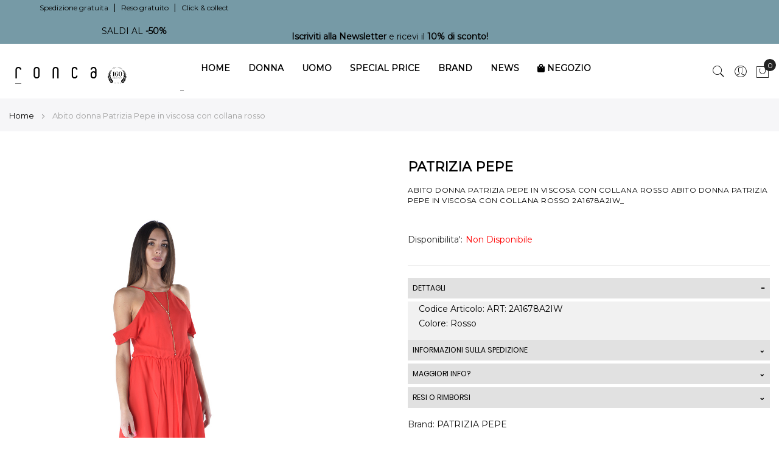

--- FILE ---
content_type: text/html; charset=UTF-8
request_url: https://www.roncastyle.com/abito-donna-patrizia-pepe-in-viscosa-con-collana-rosso-patr710043-rosso.html
body_size: 40911
content:
<!doctype html>
<html lang="it">
    <head prefix="og: http://ogp.me/ns# fb: http://ogp.me/ns/fb# product: http://ogp.me/ns/product#">
        
        <meta charset="utf-8"/>
<meta name="title" content="Abito donna Patrizia Pepe in viscosa con | Abito Corto | Ronca"/>
<meta name="description" content="Abito rosso in viscosa, corto con elastico in vita, gonna arricciata foderata, spalline sottili con maniche cadenti su spalle, collana removibile inclusa in metallo dorato.Composizione 100% viscosa."/>
<meta name="keywords" content="Abito Corto Patrizia Pepe Abbigliamento"/>
<meta name="robots" content="INDEX,FOLLOW"/>
<meta name="viewport" content="width=device-width, initial-scale=1, maximum-scale=1.0, user-scalable=no"/>
<meta name="format-detection" content="telephone=no"/>
<title>Abito donna Patrizia Pepe in viscosa con | Abito Corto | Ronca</title>
<link  rel="stylesheet" type="text/css"  media="all" href="https://www.roncastyle.com/static/version1758613537/_cache/merged/1740f6b8e793003c174ee4a355d05e03.min.css" />
<link  rel="stylesheet" type="text/css"  media="screen and (min-width: 768px)" href="https://www.roncastyle.com/static/version1758613537/frontend/Mgs/claue/it_IT/css/styles-l.min.css" />

<link  rel="stylesheet" type="text/css"  media="all" href="https://www.roncastyle.com/static/version1758613537/_cache/merged/c42c8b9066577e890984da7087e4d8b8.min.css" />








<link rel="preload" as="font" crossorigin="anonymous" href="https://www.roncastyle.com/static/version1758613537/frontend/Mgs/claue/it_IT/fonts/Poppins-SemiBold.ttf" />
<link rel="preload" as="font" crossorigin="anonymous" href="https://www.roncastyle.com/static/version1758613537/frontend/Mgs/claue/it_IT/fonts/Poppins-Regular.ttf" />
<link rel="preload" as="font" crossorigin="anonymous" href="https://www.roncastyle.com/static/version1758613537/frontend/Mgs/claue/it_IT/fonts/Pe-icon-7-stroke.woff" />
<link rel="preload" as="font" crossorigin="anonymous" href="https://www.roncastyle.com/static/version1758613537/frontend/Mgs/claue/it_IT/MGS_Fbuilder/css/fontawesome.v4.7.0/fonts/fontawesome-webfont.woff2" />
<link  rel="icon" type="image/x-icon" href="https://www.roncastyle.com/media/favicon/stores/1/favicon-96x96.png" />
<link  rel="shortcut icon" type="image/x-icon" href="https://www.roncastyle.com/media/favicon/stores/1/favicon-96x96.png" />
<link  rel="stylesheet" type="text/css"  media="all" href="https://www.roncastyle.com/media/styles.css" />
<link  rel="stylesheet" type="text/css"  media="all" href="https://www.roncastyle.com/media/navy81.css" />
<meta name="google-site-verification" content="UK_VDtW4Qsi1fSHpu2D2rg_V0PgaX1Mrec_ML4BviRk" />
<meta name="msvalidate.01" content="0C92B3414CD15734FBBB01101B799946" />


<noscript><img height="1" width="1" style="display:none"
src="https://www.facebook.com/tr?id=750249789503419&ev=PageView&noscript=1"
/></noscript>
<style>body {color:#000!important}</style>

<!-- Start cookieyes banner -->
    
<div id="frm-mltchnl"></div>
    <!-- End cookieyes banner -->            
            <!-- Google Tag Manager -->

<!-- End Google Tag Manager -->        
<style>
	@media (min-width: 1260px) {
		.magezon-builder .mgz-container {width: 1260px;}
	}
	</style>
<link  rel="stylesheet" type="text/css" media="all" href="https://www.roncastyle.com/media/mgs/fbuilder/css/blocks.min.css" />
<link  rel="stylesheet" type="text/css" media="all" href="https://www.roncastyle.com/media/mgs/fbuilder/css/1/fbuilder_config.min.css" />

<meta property="og:type" content="product" />
<meta property="og:title"
      content="Abito&#x20;donna&#x20;Patrizia&#x20;Pepe&#x20;in&#x20;viscosa&#x20;con&#x20;collana&#x20;rosso" />
<meta property="og:image"
      content="https://www.roncastyle.com/media/catalog/product/cache/78546eed39741de566c1e029aa443069/a/b/abito-corto-donna-patrizia-pepe-2a1678a2iw-ronca-00_27.jpg" />
<meta property="og:description"
      content="Abito&#x20;donna&#x20;Patrizia&#x20;Pepe&#x20;in&#x20;viscosa&#x20;con&#x20;collana&#x20;rosso" />
<meta property="og:url" content="https://www.roncastyle.com/abito-donna-patrizia-pepe-in-viscosa-con-collana-rosso-patr710043-rosso.html" />
    <meta property="product:price:amount" content="0"/>
    <meta property="product:price:currency"
      content="EUR"/>
    <style>.fihi8wt>a{background:#ffffff !important}.fihi8wt:hover>a{color:#000000 !important;background:#ffffff !important}.fihi8wt.active>a{color:#000000 !important;background:#ffffff !important}.ykbses7>a{font-size:14px}.ykbses7>a{color:#000000 !important;background:#ffffff !important}.ykbses7:hover>a{color:#000000 !important;background:#ffffff !important}.ykbses7.active>a{color:#000000 !important;background:#ffffff !important}.mgz-element.wrr7g32 .image-content{width:100%;text-align:center}.mgz-element.wrr7g32 .image-title{font-size:16px}.j9akj2o>a{padding:0 !important;font-size:12px;font-weight:800!important}.f2ys6x9>a{padding:0 !important;font-size:10px;font-weight:500!important}.yru2thl>a{padding:0 !important;font-size:10px;font-weight:500!important}.bfwjiu3>a{padding:0 !important;font-size:10px;font-weight:500!important}.hm77w90>a{padding:0 !important;font-size:10px;font-weight:500!important}.ooyne8u>a{padding:0 !important;font-size:10px;font-weight:500!important}.qoctaf5>a{padding:0 !important;font-size:10px;font-weight:500!important}.loewyyj>a{padding:0 !important;font-size:10px;font-weight:500!important}.w8cj35p>a{padding:0 !important;font-size:10px;font-weight:500!important}.c4v2f99>a{padding:0 !important;font-size:10px;font-weight:500!important}.yr6bttk>a{padding:0 !important;font-size:10px;font-weight:500!important}.r5vtk8w>a{padding:0 !important;font-size:10px;font-weight:500!important}.cfr3y02>a{padding:0 !important;font-size:10px;font-weight:500!important}.f4pl1r2>a{padding:0 !important;font-size:10px;font-weight:500!important}.dqvr5ng>a{padding:0 !important;font-size:12px;font-weight:800!important}.l0stwa0>a{padding:0 !important;font-size:10px;font-weight:500!important}.eapaa7y>a{padding:0 !important;font-size:10px;font-weight:500!important}.h0nh0l4>a{padding:0 !important;font-size:10px;font-weight:500!important}.t2k4763>a{padding:0 !important;font-size:10px;font-weight:500!important}.mdgfyxw{height:20px}.if8meqe>a{padding:0 !important;font-size:12px;font-weight:800!important}.qyu76ht>a{padding:0 !important;font-size:10px;font-weight:500!important}.ktyf8x2>a{padding:0 !important;font-size:10px;font-weight:500!important}.d94jn26>a{padding:0 !important;font-size:10px;font-weight:500!important}.fv0r8y3>a{padding:0 !important;font-size:10px;font-weight:500!important}.lw6xcef>a{padding:0 !important;font-size:12px;font-weight:800!important}.mjcty7m>a{padding:0 !important;font-size:10px;font-weight:500!important}.nadx7m9>a{padding:0 !important;font-size:10px;font-weight:500!important}.oqj8ll6>a{padding:0 !important;font-size:10px;font-weight:500!important}.jqmoru2>a{padding:0 !important;font-size:10px;font-weight:500!important}.etegc1w>a{padding:0 !important;font-size:10px;font-weight:500!important}.xdb2y1r>a{padding:0 !important;font-size:12px;font-weight:800!important}.onmp5uf>a{padding:0 !important;font-size:10px;font-weight:500!important}.o7h026w>a{padding:0 !important;font-size:10px;font-weight:500!important}.rcgkgfd>a{padding:0 !important;font-size:10px;font-weight:500!important}.f3wa786>a{padding:0 !important;font-size:10px;font-weight:500!important}.xepwgob>a{padding:0 !important;font-size:10px;font-weight:500!important}.hwigx0j>a{padding:0 !important;font-size:10px;font-weight:500!important}.hs27n9f>a{padding:0 !important;font-size:10px;font-weight:500!important}.hiv163i>a{padding:0 !important;font-size:10px;font-weight:500!important}.d1rx0mo>a{padding:0 !important;font-size:10px;font-weight:500!important}.txf14mv>a{padding:0 !important;font-size:10px;font-weight:500!important}.b3njjdl>a{padding:0 !important;font-size:10px;font-weight:500!important}.osd5t5d>a{padding:0 !important;font-size:10px;font-weight:500!important}.atdiiwo>a{padding:0 !important;font-size:10px;font-weight:500!important}.asc3iy5>a{padding:0 !important;font-size:10px;font-weight:500!important}.r58c260>a{padding:0 !important;font-size:10px;font-weight:500!important}.vvya78u-s{text-align:center}.mgz-element.vvya78u .mgz-element-separator-line{border-color:#ebebeb;border-top-style:solid;border-top-width:1px}.er2h20d-s{margin-left:102px !important}.fmsac46>.mgz-element-inner,.c16oc8s>.mgz-element-inner,.lqo9dcc>.mgz-element-inner,.dfjkpoq>.mgz-element-inner,.aw3u1er>.mgz-element-inner,.n03a2rv>.mgz-element-inner,.o60j9pi>.mgz-element-inner{padding:2.5px}.poub6c8{float:none}.poub6c8-s{text-align:center}.poub6c8>a{padding:0 15px !important}.poub6c8>a{color:#000000 !important;background:#ffffff !important}.poub6c8:hover>a{color:#000000 !important;background:#ffffff !important}.poub6c8.active>a{color:#000000 !important;background:#ffffff !important}.fgcy200>a{padding:0 !important;font-size:12px;font-weight:800!important}.i1ln6gn>a{padding:0 !important;font-size:10px;font-weight:500!important}.g15y7sy>a{padding:0 !important;font-size:10px;font-weight:500!important}.hu81yhr>a{padding:0 !important;font-size:10px;font-weight:500!important}.gxjijim>a{padding:0 !important;font-size:10px;font-weight:500!important}.yw1c8i4>a{padding:0 !important;font-size:10px;font-weight:500!important}.df4yy3s>a{padding:0 !important;font-size:10px;font-weight:500!important}.w41xiv4>a{padding:0 !important;font-size:10px;font-weight:500!important}.fmygh6w>a{padding:0 !important;font-size:10px;font-weight:500!important}.dnxvtoc>a{padding:0 !important;font-size:10px;font-weight:500!important}.p9241up>a{padding:0 !important;font-size:10px;font-weight:500!important}.q0yd32h>a{padding:0 !important;font-size:10px;font-weight:500!important}.m5vkgoj>a{padding:0 !important;font-size:10px;font-weight:500!important}.mv0ucs6>a{padding:0 !important;font-size:10px;font-weight:500!important}.wo7fp5r>a{padding:0 !important;font-size:12px;font-weight:800!important}.cbc4vma>a{padding:0 !important;font-size:10px;font-weight:500!important}.odekomp>a{padding:0 !important;font-size:10px;font-weight:500!important}.nujoysf>a{padding:0 !important;font-size:10px;font-weight:500!important}.pmghc80>a{padding:0 !important;font-size:10px;font-weight:500!important}.si7r21j>a{padding:0 !important;font-size:10px;font-weight:500!important}.ul5van5>a{padding:0 !important;font-size:12px;font-weight:800!important}.sv08uig>a{padding:0 !important;font-size:10px;font-weight:500!important}.tbxkb2k>a{padding:0 !important;font-size:10px;font-weight:500!important}.b46vf0r>a{padding:0 !important;font-size:10px;font-weight:500!important}.us8q9vm>a{padding:0 !important;font-size:10px;font-weight:500!important}.mspb0yc>a{padding:0 !important;font-size:12px;font-weight:800!important}.ygi5ar9>a{padding:0 !important;font-size:10px;font-weight:500!important}.scau89n>a{padding:0 !important;font-size:10px;font-weight:500!important}.m0sqjsq>a{padding:0 !important;font-size:10px;font-weight:500!important}.e95bbdy>a{padding:0 !important;font-size:10px;font-weight:500!important}.n0fv0df>a{padding:0 !important;font-size:10px;font-weight:500!important}.y972uf3>a{padding:0 !important;font-size:12px;font-weight:800!important}.k5olok6>a{padding:0 !important;font-size:10px;font-weight:500!important}.qne2m3o>a{padding:0 !important;font-size:10px;font-weight:500!important}.wctrxqh>a{padding:0 !important;font-size:10px;font-weight:500!important}.reouqgo>a{padding:0 !important;font-size:10px;font-weight:500!important}.ot9xgpt>a{padding:0 !important;font-size:10px;font-weight:500!important}.l3kp5dr>a{padding:0 !important;font-size:10px;font-weight:500!important}.vsejmil>a{padding:0 !important;font-size:10px;font-weight:500!important}.kvykanx>a{padding:0 !important;font-size:10px;font-weight:500!important}.a3jk6j3>a{padding:0 !important;font-size:10px;font-weight:500!important}.poec0ka>a{padding:0 !important;font-size:10px;font-weight:500!important}.b8kh79p>a{padding:0 !important;font-size:10px;font-weight:500!important}.pmfo5bp>a{padding:0 !important;font-size:10px;font-weight:500!important}.xg3hsvs>a{padding:0 !important;font-size:10px;font-weight:500!important}.jfn0kwu>a{padding:0 !important;font-size:10px;font-weight:500!important}.kodbfuq>a{padding:0 !important;font-size:10px;font-weight:500!important}.us9we8b-s{text-align:center;margin-top:90px !important}.mgz-element.us9we8b .mgz-element-separator-line{border-color:#ebebeb;border-top-style:solid;border-top-width:1px}.ncpgcpy>.mgz-element-inner,.bjc3ilj>.mgz-element-inner,.ayvt9u1>.mgz-element-inner,.awd77l6>.mgz-element-inner,.athnqvv>.mgz-element-inner{padding:2.5px}.mio4sop-s{text-align:center}.mgz-element.mio4sop .mgz-element-separator-line{border-color:#ebebeb;border-top-style:solid;border-top-width:1px}.gbjrtw9{float:none}.gbjrtw9-s{text-align:center}@media (max-width:1199px){.gbjrtw9-s{text-align:left}}@media (max-width:991px){.gbjrtw9-s{text-align:left}}@media (max-width:767px){.gbjrtw9-s{text-align:left}}@media (max-width:575px){.gbjrtw9-s{text-align:left}}.gbjrtw9>a{padding:0 15px !important;font-size:14px}.gbjrtw9>a{color:#000000 !important;background:#ffffff !important}.gbjrtw9:hover>a{color:#000000 !important;background:#ffffff !important}.gbjrtw9.active>a{color:#000000 !important;background:#ffffff !important}.mgz-element.jgn5n7q .image-content{width:100%;text-align:center}.mgz-element.jgn5n7q .image-title{font-size:16px}.demcchs>a{padding:0 !important;font-size:12px;font-weight:800!important}.t2p7r8u>a{padding:0 !important;font-size:10px;font-weight:500!important}.cikyu0s>a{padding:0 !important;font-size:10px;font-weight:500!important}.bvnwydd>a{padding:0 !important;font-size:10px;font-weight:500!important}.rn1sfim>a{padding:0 !important;font-size:10px;font-weight:500!important}.ugstj7h>a{padding:0 !important;font-size:10px;font-weight:500!important}.y55kf7c>a{padding:0 !important;font-size:10px;font-weight:500!important}.c5fcg78>a{padding:0 !important;font-size:10px;font-weight:500!important}.hgisaar>a{padding:0 !important;font-size:10px;font-weight:500!important}.npbj5px>a{padding:0 !important;font-size:10px;font-weight:500!important}.ayvcdsl>a{padding:0 !important;font-size:10px;font-weight:500!important}.lv6x8v4>a{padding:0 !important;font-size:12px;font-weight:800!important}.k500kvh>a{padding:0 !important;font-size:10px;font-weight:500!important}.suyuff4>a{padding:0 !important;font-size:10px;font-weight:500!important}.f7q4lpp>a{padding:0 !important;font-size:10px;font-weight:500!important}.kudpq19>a{padding:0 !important;font-size:10px;font-weight:500!important}.y9cpy70{height:20px}.ubuooxg>a{padding:0 !important;font-size:12px;font-weight:800!important}.v9iisyg>a{padding:0 !important;font-size:10px;font-weight:500!important}.w0r3kem>a{padding:0 !important;font-size:10px;font-weight:500!important}.cm38lnq>a{padding:0 !important;font-size:10px;font-weight:500!important}.o514yq6>a{padding:0 !important;font-size:10px;font-weight:500!important}.xoxqjkv>a{padding:0 !important;font-size:12px;font-weight:800!important}.ic3rw4i>a{padding:0 !important;font-size:10px;font-weight:500!important}.p1n3u35>a{padding:0 !important;font-size:10px;font-weight:500!important}.llrg3xt>a{padding:0 !important;font-size:10px;font-weight:500!important}.uku8ocj>a{padding:0 !important;font-size:12px;font-weight:800!important}.eyacg0s>a{padding:0 !important;font-size:10px;font-weight:500!important}.xw1trtt>a{padding:0 !important;font-size:10px;font-weight:500!important}.xs06yd1>a{padding:0 !important;font-size:10px;font-weight:500!important}.a0011jq>a{padding:0 !important;font-size:10px;font-weight:500!important}.ro74e3w>a{padding:0 !important;font-size:10px;font-weight:500!important}.h3v6kh5>a{padding:0 !important;font-size:10px;font-weight:500!important}.n5vi549>a{padding:0 !important;font-size:10px;font-weight:500!important}.aq77urs>a{padding:0 !important;font-size:10px;font-weight:500!important}.m62umm5>a{padding:0 !important;font-size:10px;font-weight:500!important}.f2bxeye>a{padding:0 !important;font-size:10px;font-weight:500!important}.ympel36>a{padding:0 !important;font-size:10px;font-weight:500!important}.dli7h04>a{padding:0 !important;font-size:10px;font-weight:500!important}.hs9uuim>a{padding:0 !important;font-size:10px;font-weight:500!important}.lsyfw4j>a{padding:0 !important;font-size:10px;font-weight:500!important}.ecc217n-s{text-align:center}.mgz-element.ecc217n .mgz-element-separator-line{border-color:#ebebeb;border-top-style:solid;border-top-width:1px}.sqwr0sk-s{margin-left:20px !important}.nv980b5>.mgz-element-inner,.eas4vqf>.mgz-element-inner,.c9pie2i>.mgz-element-inner,.u6ehfai>.mgz-element-inner,.ygd0ay5>.mgz-element-inner,.r8kl9q2>.mgz-element-inner{padding:2.5px}.cm1wvbh{float:none}.cm1wvbh-s{text-align:center}.cm1wvbh>a{padding:0 15px !important}.cm1wvbh>a{color:#000000 !important;background:#ffffff !important}.cm1wvbh:hover>a{color:#000000 !important;background:#ffffff !important}.cm1wvbh.active>a{color:#000000 !important;background:#ffffff !important}.r4nmpic>a{padding:0 !important;font-size:12px;font-weight:800!important}.faifcn0>a{padding:0 !important;font-size:10px;font-weight:500!important}.qgvqoc2>a{padding:0 !important;font-size:10px;font-weight:500!important}.hw5hy6e>a{padding:0 !important;font-size:10px;font-weight:500!important}.u5bxf98>a{padding:0 !important;font-size:10px;font-weight:500!important}.krw0npr>a{padding:0 !important;font-size:10px;font-weight:500!important}.v38ih7p>a{padding:0 !important;font-size:10px;font-weight:500!important}.yt7pq3u>a{padding:0 !important;font-size:10px;font-weight:500!important}.oir41ug>a{padding:0 !important;font-size:10px;font-weight:500!important}.uikd5oc>a{padding:0 !important;font-size:10px;font-weight:500!important}.vdmss7c>a{padding:0 !important;font-size:10px;font-weight:500!important}.lruuyk8>a{padding:0 !important;font-size:12px;font-weight:800!important}.ruo4vrl>a{padding:0 !important;font-size:10px;font-weight:500!important}.utn5fj7>a{padding:0 !important;font-size:10px;font-weight:500!important}.ukm65n2>a{padding:0 !important;font-size:10px;font-weight:500!important}.f8fmgem>a{padding:0 !important;font-size:10px;font-weight:500!important}.smitiuw>a{padding:0 !important;font-size:12px;font-weight:800!important}.oxgvyd6>a{padding:0 !important;font-size:10px;font-weight:500!important}.w3ob8fa>a{padding:0 !important;font-size:10px;font-weight:500!important}.ej8hcjx>a{padding:0 !important;font-size:10px;font-weight:500!important}.sejuheb>a{padding:0 !important;font-size:10px;font-weight:500!important}.pwsmu5u>a{padding:0 !important;font-size:10px;font-weight:500!important}.pew9iiu>a{padding:0 !important;font-size:12px;font-weight:800!important}.qm5fes5>a{padding:0 !important;font-size:10px;font-weight:500!important}.q4q2n4r>a{padding:0 !important;font-size:10px;font-weight:500!important}.ij6k2xg>a{padding:0 !important;font-size:10px;font-weight:500!important}.bnpyxoa>a{padding:0 !important;font-size:12px;font-weight:800!important}.g208mf4>a{padding:0 !important;font-size:10px;font-weight:500!important}.yoyxhxv>a{padding:0 !important;font-size:10px;font-weight:500!important}.pfc07x2>a{padding:0 !important;font-size:10px;font-weight:500!important}.dulo36v>a{padding:0 !important;font-size:10px;font-weight:500!important}.w67q9rm>a{padding:0 !important;font-size:10px;font-weight:500!important}.gw4coif>a{padding:0 !important;font-size:10px;font-weight:500!important}.avobdsk>a{padding:0 !important;font-size:10px;font-weight:500!important}.i9hi1iv>a{padding:0 !important;font-size:10px;font-weight:500!important}.d2y1o7d>a{padding:0 !important;font-size:10px;font-weight:500!important}.eeyigwo>a{padding:0 !important;font-size:10px;font-weight:500!important}.xx8ojhq>a{padding:0 !important;font-size:10px;font-weight:500!important}.rot9hbn>a{padding:0 !important;font-size:10px;font-weight:500!important}.s00xo4o>a{padding:0 !important;font-size:10px;font-weight:500!important}.e68qpv9>a{padding:0 !important;font-size:10px;font-weight:500!important}.pg06ga9-s{margin-bottom:50px !important}.sh8feop-s{text-align:center}.mgz-element.sh8feop .mgz-element-separator-line{border-color:#ebebeb;border-top-style:solid;border-top-width:1px}.w8dolil>.mgz-element-inner,.xca04by>.mgz-element-inner,.nyxf1yw>.mgz-element-inner,.vt21u09>.mgz-element-inner,.pg06ga9>.mgz-element-inner,.p9tf08u>.mgz-element-inner{padding:2.5px}.ag4l3ug > .item-submenu{width:500px !important}.ag4l3ug>a{padding:0 15px !important;font-size:14px}.ag4l3ug>a{color:#000000 !important;background:#ffffff !important}.ag4l3ug:hover>a{color:#000000 !important;background:#ffffff !important}.ag4l3ug.active>a{color:#000000 !important;background:#ffffff !important}.dih3cej>a{font-size:12px;font-weight:800!important}.dih3cej>a{color:#000000 !important;background:#ffffff !important}.dih3cej:hover>a{color:#000000 !important;background:#ffffff !important}.dih3cej.active>a{color:#000000 !important;background:#ffffff !important}.re9n6br>a{font-size:12px;font-weight:800!important}.re9n6br>a{color:#000000 !important;background:#ffffff !important}.re9n6br:hover>a{color:#000000 !important;background:#ffffff !important}.re9n6br.active>a{color:#000000 !important;background:#ffffff !important}.eil14ha>.mgz-element-inner,.oowf0us>.mgz-element-inner,.ti5iac7>.mgz-element-inner,.f82woth>.mgz-element-inner,.sarvf7e>.mgz-element-inner,.mty3xjm>.mgz-element-inner{padding:2.5px}.avmbnl7>a{font-size:12px;font-weight:800!important}.wgx2443>a{font-size:10px;font-weight:500!important}.wgx2443>a{color:#000000 !important;background:#ffffff !important}.wgx2443:hover>a{color:#000000 !important;background:#ffffff !important}.wgx2443.active>a{color:#000000 !important;background:#ffffff !important}.i28yakv>a{font-size:10px;font-weight:500!important}.i28yakv>a{color:#000000 !important;background:#ffffff !important}.i28yakv:hover>a{color:#000000 !important;background:#ffffff !important}.i28yakv.active>a{color:#000000 !important;background:#ffffff !important}.liuxvpl>a{font-size:10px;font-weight:500!important}.liuxvpl>a{color:#000000 !important;background:#ffffff !important}.liuxvpl:hover>a{color:#000000 !important;background:#ffffff !important}.liuxvpl.active>a{color:#000000 !important;background:#ffffff !important}.fqosoj2>a{font-size:10px;font-weight:500!important}.fqosoj2>a{color:#000000 !important;background:#ffffff !important}.fqosoj2:hover>a{color:#000000 !important;background:#ffffff !important}.fqosoj2.active>a{color:#000000 !important;background:#ffffff !important}.gvdgrff>a{font-size:10px;font-weight:500!important}.gvdgrff>a{color:#000000 !important;background:#ffffff !important}.gvdgrff:hover>a{color:#000000 !important;background:#ffffff !important}.gvdgrff.active>a{color:#000000 !important;background:#ffffff !important}.nsgm563>a{font-size:10px;font-weight:500!important}.nsgm563>a{color:#000000 !important;background:#ffffff !important}.nsgm563:hover>a{color:#000000 !important;background:#ffffff !important}.nsgm563.active>a{color:#000000 !important;background:#ffffff !important}.ge5ahg6>a{font-size:10px;font-weight:500!important}.ge5ahg6>a{color:#000000 !important;background:#ffffff !important}.ge5ahg6:hover>a{color:#000000 !important;background:#ffffff !important}.ge5ahg6.active>a{color:#000000 !important;background:#ffffff !important}.x4kxfal>a{font-size:10px;font-weight:500!important}.x4kxfal>a{color:#000000 !important;background:#ffffff !important}.x4kxfal:hover>a{color:#000000 !important;background:#ffffff !important}.x4kxfal.active>a{color:#000000 !important;background:#ffffff !important}.v2qfhga>a{font-size:10px;font-weight:500!important}.v2qfhga>a{color:#000000 !important;background:#ffffff !important}.v2qfhga:hover>a{color:#000000 !important;background:#ffffff !important}.v2qfhga.active>a{color:#000000 !important;background:#ffffff !important}.dghot26>a{font-size:10px;font-weight:500!important}.dghot26>a{color:#000000 !important;background:#ffffff !important}.dghot26:hover>a{color:#000000 !important;background:#ffffff !important}.dghot26.active>a{color:#000000 !important;background:#ffffff !important}.xgebrai>a{font-size:10px;font-weight:500!important}.xgebrai>a{color:#000000 !important;background:#ffffff !important}.xgebrai:hover>a{color:#000000 !important;background:#ffffff !important}.xgebrai.active>a{color:#000000 !important;background:#ffffff !important}.ifmsr0x>a{font-size:10px;font-weight:500!important}.ifmsr0x>a{color:#000000 !important;background:#ffffff !important}.ifmsr0x:hover>a{color:#000000 !important;background:#ffffff !important}.ifmsr0x.active>a{color:#000000 !important;background:#ffffff !important}.imq223l>a{font-size:10px;font-weight:500!important}.imq223l>a{color:#000000 !important;background:#ffffff !important}.imq223l:hover>a{color:#000000 !important;background:#ffffff !important}.imq223l.active>a{color:#000000 !important;background:#ffffff !important}.njp74xw>a{font-size:10px;font-weight:500!important}.njp74xw>a{color:#000000 !important;background:#ffffff !important}.njp74xw:hover>a{color:#000000 !important;background:#ffffff !important}.njp74xw.active>a{color:#000000 !important;background:#ffffff !important}.enrk0b0>a{font-size:12px;font-weight:800!important}.nani2i1>a{font-size:10px;font-weight:500!important}.nani2i1>a{color:#000000 !important;background:#ffffff !important}.nani2i1:hover>a{color:#000000 !important;background:#ffffff !important}.nani2i1.active>a{color:#000000 !important;background:#ffffff !important}.fdy4a91>a{font-size:10px;font-weight:500!important}.fdy4a91>a{color:#000000 !important;background:#ffffff !important}.fdy4a91:hover>a{color:#000000 !important;background:#ffffff !important}.fdy4a91.active>a{color:#000000 !important;background:#ffffff !important}.oiculvm>a{font-size:10px;font-weight:500!important}.oiculvm>a{color:#000000 !important;background:#ffffff !important}.oiculvm:hover>a{color:#000000 !important;background:#ffffff !important}.oiculvm.active>a{color:#000000 !important;background:#ffffff !important}.qvkvi2e>a{font-size:10px;font-weight:500!important}.qvkvi2e>a{color:#000000 !important;background:#ffffff !important}.qvkvi2e:hover>a{color:#000000 !important;background:#ffffff !important}.qvkvi2e.active>a{color:#000000 !important;background:#ffffff !important}.fapds51>a{font-size:10px;font-weight:500!important}.fapds51>a{color:#000000 !important;background:#ffffff !important}.fapds51:hover>a{color:#000000 !important;background:#ffffff !important}.fapds51.active>a{color:#000000 !important;background:#ffffff !important}.ew8rmng>a{font-size:10px;font-weight:500!important}.ew8rmng>a{color:#000000 !important;background:#ffffff !important}.ew8rmng:hover>a{color:#000000 !important;background:#ffffff !important}.ew8rmng.active>a{color:#000000 !important;background:#ffffff !important}.or9vodv{height:20px}.lwfl8c3>a{font-size:12px;font-weight:800!important}.ie0q80t>a{font-size:10px;font-weight:500!important}.ie0q80t>a{color:#000000 !important;background:#ffffff !important}.ie0q80t:hover>a{color:#000000 !important;background:#ffffff !important}.ie0q80t.active>a{color:#000000 !important;background:#ffffff !important}.p7vms5p>a{font-size:10px;font-weight:500!important}.p7vms5p>a{color:#000000 !important;background:#ffffff !important}.p7vms5p:hover>a{color:#000000 !important;background:#ffffff !important}.p7vms5p.active>a{color:#000000 !important;background:#ffffff !important}.ivg8dhp>a{font-size:10px;font-weight:500!important}.ivg8dhp>a{color:#000000 !important;background:#ffffff !important}.ivg8dhp:hover>a{color:#000000 !important;background:#ffffff !important}.ivg8dhp.active>a{color:#000000 !important;background:#ffffff !important}.qlak121>a{font-size:12px;font-weight:800!important}.fp6kpp7>a{font-size:10px;font-weight:500!important}.fp6kpp7>a{color:#000000 !important;background:#ffffff !important}.fp6kpp7:hover>a{color:#000000 !important;background:#ffffff !important}.fp6kpp7.active>a{color:#000000 !important;background:#ffffff !important}.moner4n>a{font-size:10px;font-weight:500!important}.moner4n>a{color:#000000 !important;background:#ffffff !important}.moner4n:hover>a{color:#000000 !important;background:#ffffff !important}.moner4n.active>a{color:#000000 !important;background:#ffffff !important}.m5fwmob>a{font-size:10px;font-weight:500!important}.m5fwmob>a{color:#000000 !important;background:#ffffff !important}.m5fwmob:hover>a{color:#000000 !important;background:#ffffff !important}.m5fwmob.active>a{color:#000000 !important;background:#ffffff !important}.eqm5i8w>a{font-size:10px;font-weight:500!important}.eqm5i8w>a{color:#000000 !important;background:#ffffff !important}.eqm5i8w:hover>a{color:#000000 !important;background:#ffffff !important}.eqm5i8w.active>a{color:#000000 !important;background:#ffffff !important}.ocha1ex>a{font-size:12px;font-weight:800!important}.j5bdqt1>a{font-size:10px;font-weight:500!important}.j5bdqt1>a{color:#000000 !important;background:#ffffff !important}.j5bdqt1:hover>a{color:#000000 !important;background:#ffffff !important}.j5bdqt1.active>a{color:#000000 !important;background:#ffffff !important}.y3jr8g2>a{font-size:10px;font-weight:500!important}.y3jr8g2>a{color:#000000 !important;background:#ffffff !important}.y3jr8g2:hover>a{color:#000000 !important;background:#ffffff !important}.y3jr8g2.active>a{color:#000000 !important;background:#ffffff !important}.em8okj5>a{font-size:10px;font-weight:500!important}.em8okj5>a{color:#000000 !important;background:#ffffff !important}.em8okj5:hover>a{color:#000000 !important;background:#ffffff !important}.em8okj5.active>a{color:#000000 !important;background:#ffffff !important}.g8mot9m>a{font-size:10px;font-weight:500!important}.g8mot9m>a{color:#000000 !important;background:#ffffff !important}.g8mot9m:hover>a{color:#000000 !important;background:#ffffff !important}.g8mot9m.active>a{color:#000000 !important;background:#ffffff !important}.d7jtf3r>a{font-size:10px;font-weight:500!important}.d7jtf3r>a{color:#000000 !important;background:#ffffff !important}.d7jtf3r:hover>a{color:#000000 !important;background:#ffffff !important}.d7jtf3r.active>a{color:#000000 !important;background:#ffffff !important}.gi393pl>a{font-size:10px;font-weight:500!important}.gi393pl>a{color:#000000 !important;background:#ffffff !important}.gi393pl:hover>a{color:#000000 !important;background:#ffffff !important}.gi393pl.active>a{color:#000000 !important;background:#ffffff !important}.uk4k1fs>a{font-size:10px;font-weight:500!important}.uk4k1fs>a{color:#000000 !important;background:#ffffff !important}.uk4k1fs:hover>a{color:#000000 !important;background:#ffffff !important}.uk4k1fs.active>a{color:#000000 !important;background:#ffffff !important}.jd3valk>a{font-size:10px;font-weight:500!important}.jd3valk>a{color:#000000 !important;background:#ffffff !important}.jd3valk:hover>a{color:#000000 !important;background:#ffffff !important}.jd3valk.active>a{color:#000000 !important;background:#ffffff !important}.xu61jq3>a{font-size:10px;font-weight:500!important}.xu61jq3>a{color:#000000 !important;background:#ffffff !important}.xu61jq3:hover>a{color:#000000 !important;background:#ffffff !important}.xu61jq3.active>a{color:#000000 !important;background:#ffffff !important}.olflppo>a{font-size:10px;font-weight:500!important}.olflppo>a{color:#000000 !important;background:#ffffff !important}.olflppo:hover>a{color:#000000 !important;background:#ffffff !important}.olflppo.active>a{color:#000000 !important;background:#ffffff !important}.ehct7pj>a{font-size:12px;font-weight:800!important}.in7fyoa>a{font-size:10px;font-weight:500!important}.in7fyoa>a{color:#000000 !important;background:#ffffff !important}.in7fyoa:hover>a{color:#000000 !important;background:#ffffff !important}.in7fyoa.active>a{color:#000000 !important;background:#ffffff !important}.qtv2co3>a{font-size:10px;font-weight:500!important}.qtv2co3>a{color:#000000 !important;background:#ffffff !important}.qtv2co3:hover>a{color:#000000 !important;background:#ffffff !important}.qtv2co3.active>a{color:#000000 !important;background:#ffffff !important}.n7huaxl>a{font-size:10px;font-weight:500!important}.n7huaxl>a{color:#000000 !important;background:#ffffff !important}.n7huaxl:hover>a{color:#000000 !important;background:#ffffff !important}.n7huaxl.active>a{color:#000000 !important;background:#ffffff !important}.qy2pcde>a{font-size:12px;font-weight:800!important}.r9xn3op>a{font-size:10px;font-weight:500!important}.r9xn3op>a{color:#000000 !important;background:#ffffff !important}.r9xn3op:hover>a{color:#000000 !important;background:#ffffff !important}.r9xn3op.active>a{color:#000000 !important;background:#ffffff !important}.e99915b>a{font-size:10px;font-weight:500!important}.e99915b>a{color:#000000 !important;background:#ffffff !important}.e99915b:hover>a{color:#000000 !important;background:#ffffff !important}.e99915b.active>a{color:#000000 !important;background:#ffffff !important}.sdxiyav>a{font-size:10px;font-weight:500!important}.sdxiyav>a{color:#000000 !important;background:#ffffff !important}.sdxiyav:hover>a{color:#000000 !important;background:#ffffff !important}.sdxiyav.active>a{color:#000000 !important;background:#ffffff !important}.eod3a9l>a{font-size:10px;font-weight:500!important}.eod3a9l>a{color:#000000 !important;background:#ffffff !important}.eod3a9l:hover>a{color:#000000 !important;background:#ffffff !important}.eod3a9l.active>a{color:#000000 !important;background:#ffffff !important}.rp3sxln>.mgz-element-inner,.mwss2tv>.mgz-element-inner,.trwjijj>.mgz-element-inner,.th6v59q>.mgz-element-inner,.vpo8yom>.mgz-element-inner,.namjh97>.mgz-element-inner{padding:2.5px}.iel3qif-s{text-align:center}.mgz-element.iel3qif .mgz-element-separator-line{border-color:#ebebeb;border-top-style:solid;border-top-width:1px}.apth5g1>a{padding:0 15px !important}.apth5g1>a{color:#000000 !important;background:#ffffff !important}.apth5g1:hover>a{color:#000000 !important;background:#ffffff !important}.apth5g1.active>a{color:#000000 !important;background:#ffffff !important}.q3t2xcq>a{font-size:14px;font-weight:800!important}.q3t2xcq>a{color:#000000 !important;background:#ffffff !important}.q3t2xcq:hover>a{color:#000000 !important;background:#ffffff !important}.q3t2xcq.active>a{color:#000000 !important;background:#ffffff !important}.yoab24v>.mgz-element-inner{padding:2.5px}.ltitspy>a{font-size:12px;font-weight:800!important}.ijgunjh>a{font-size:10px;font-weight:500!important}.ijgunjh>a{color:#000000 !important;background:#ffffff !important}.ijgunjh:hover>a{color:#000000 !important;background:#ffffff !important}.ijgunjh.active>a{color:#000000 !important;background:#ffffff !important}.spi8h3b>a{font-size:10px;font-weight:500!important}.spi8h3b>a{color:#000000 !important;background:#ffffff !important}.spi8h3b:hover>a{color:#000000 !important;background:#ffffff !important}.spi8h3b.active>a{color:#000000 !important;background:#ffffff !important}.j4pb8k3>a{font-size:10px;font-weight:500!important}.j4pb8k3>a{color:#000000 !important;background:#ffffff !important}.j4pb8k3:hover>a{color:#000000 !important;background:#ffffff !important}.j4pb8k3.active>a{color:#000000 !important;background:#ffffff !important}.kxr054r>a{font-size:10px;font-weight:500!important}.kxr054r>a{color:#000000 !important;background:#ffffff !important}.kxr054r:hover>a{color:#000000 !important;background:#ffffff !important}.kxr054r.active>a{color:#000000 !important;background:#ffffff !important}.n18gk4l>a{font-size:10px;font-weight:500!important}.n18gk4l>a{color:#000000 !important;background:#ffffff !important}.n18gk4l:hover>a{color:#000000 !important;background:#ffffff !important}.n18gk4l.active>a{color:#000000 !important;background:#ffffff !important}.jsc39cy>a{font-size:10px;font-weight:500!important}.jsc39cy>a{color:#000000 !important;background:#ffffff !important}.jsc39cy:hover>a{color:#000000 !important;background:#ffffff !important}.jsc39cy.active>a{color:#000000 !important;background:#ffffff !important}.dey1cm0>a{font-size:10px;font-weight:500!important}.dey1cm0>a{color:#000000 !important;background:#ffffff !important}.dey1cm0:hover>a{color:#000000 !important;background:#ffffff !important}.dey1cm0.active>a{color:#000000 !important;background:#ffffff !important}.kfm0ycb>a{font-size:10px;font-weight:500!important}.kfm0ycb>a{color:#000000 !important;background:#ffffff !important}.kfm0ycb:hover>a{color:#000000 !important;background:#ffffff !important}.kfm0ycb.active>a{color:#000000 !important;background:#ffffff !important}.nc6iopi>a{font-size:10px;font-weight:500!important}.nc6iopi>a{color:#000000 !important;background:#ffffff !important}.nc6iopi:hover>a{color:#000000 !important;background:#ffffff !important}.nc6iopi.active>a{color:#000000 !important;background:#ffffff !important}.ys62qeu>a{font-size:10px;font-weight:500!important}.ys62qeu>a{color:#000000 !important;background:#ffffff !important}.ys62qeu:hover>a{color:#000000 !important;background:#ffffff !important}.ys62qeu.active>a{color:#000000 !important;background:#ffffff !important}.onr1rfw>a{font-size:10px;font-weight:500!important}.onr1rfw>a{color:#000000 !important;background:#ffffff !important}.onr1rfw:hover>a{color:#000000 !important;background:#ffffff !important}.onr1rfw.active>a{color:#000000 !important;background:#ffffff !important}.ftsxy2f>a{font-size:10px;font-weight:500!important}.ftsxy2f>a{color:#000000 !important;background:#ffffff !important}.ftsxy2f:hover>a{color:#000000 !important;background:#ffffff !important}.ftsxy2f.active>a{color:#000000 !important;background:#ffffff !important}.g6di2pr>a{font-size:10px;font-weight:500!important}.g6di2pr>a{color:#000000 !important;background:#ffffff !important}.g6di2pr:hover>a{color:#000000 !important;background:#ffffff !important}.g6di2pr.active>a{color:#000000 !important;background:#ffffff !important}.jspsmpc>a{font-size:10px;font-weight:500!important}.jspsmpc>a{color:#000000 !important;background:#ffffff !important}.jspsmpc:hover>a{color:#000000 !important;background:#ffffff !important}.jspsmpc.active>a{color:#000000 !important;background:#ffffff !important}.nrsbuno>a{font-size:12px;font-weight:800!important}.cqbcgq9>a{font-size:10px;font-weight:500!important}.cqbcgq9>a{color:#000000 !important;background:#ffffff !important}.cqbcgq9:hover>a{color:#000000 !important;background:#ffffff !important}.cqbcgq9.active>a{color:#000000 !important;background:#ffffff !important}.x1128md>a{font-size:10px;font-weight:500!important}.x1128md>a{color:#000000 !important;background:#ffffff !important}.x1128md:hover>a{color:#000000 !important;background:#ffffff !important}.x1128md.active>a{color:#000000 !important;background:#ffffff !important}.qv3gf72>a{font-size:10px;font-weight:500!important}.qv3gf72>a{color:#000000 !important;background:#ffffff !important}.qv3gf72:hover>a{color:#000000 !important;background:#ffffff !important}.qv3gf72.active>a{color:#000000 !important;background:#ffffff !important}.qcjriax>a{font-size:10px;font-weight:500!important}.qcjriax>a{color:#000000 !important;background:#ffffff !important}.qcjriax:hover>a{color:#000000 !important;background:#ffffff !important}.qcjriax.active>a{color:#000000 !important;background:#ffffff !important}.cv4n9tf>a{font-size:10px;font-weight:500!important}.cv4n9tf>a{color:#000000 !important;background:#ffffff !important}.cv4n9tf:hover>a{color:#000000 !important;background:#ffffff !important}.cv4n9tf.active>a{color:#000000 !important;background:#ffffff !important}.upems8b>a{font-size:10px;font-weight:500!important}.upems8b>a{color:#000000 !important;background:#ffffff !important}.upems8b:hover>a{color:#000000 !important;background:#ffffff !important}.upems8b.active>a{color:#000000 !important;background:#ffffff !important}.kkvhqa1>a{font-size:12px;font-weight:800!important}.xg9j9qd>a{font-size:10px;font-weight:500!important}.xg9j9qd>a{color:#000000 !important;background:#ffffff !important}.xg9j9qd:hover>a{color:#000000 !important;background:#ffffff !important}.xg9j9qd.active>a{color:#000000 !important;background:#ffffff !important}.irls84x>a{font-size:10px;font-weight:500!important}.irls84x>a{color:#000000 !important;background:#ffffff !important}.irls84x:hover>a{color:#000000 !important;background:#ffffff !important}.irls84x.active>a{color:#000000 !important;background:#ffffff !important}.gni811f>a{font-size:10px;font-weight:500!important}.gni811f>a{color:#000000 !important;background:#ffffff !important}.gni811f:hover>a{color:#000000 !important;background:#ffffff !important}.gni811f.active>a{color:#000000 !important;background:#ffffff !important}.fwjc77o>a{font-size:12px;font-weight:800!important}.m7toqd9>a{font-size:10px;font-weight:500!important}.m7toqd9>a{color:#000000 !important;background:#ffffff !important}.m7toqd9:hover>a{color:#000000 !important;background:#ffffff !important}.m7toqd9.active>a{color:#000000 !important;background:#ffffff !important}.dmgqjtt>a{font-size:10px;font-weight:500!important}.dmgqjtt>a{color:#000000 !important;background:#ffffff !important}.dmgqjtt:hover>a{color:#000000 !important;background:#ffffff !important}.dmgqjtt.active>a{color:#000000 !important;background:#ffffff !important}.q6fehw1>a{font-size:10px;font-weight:500!important}.q6fehw1>a{color:#000000 !important;background:#ffffff !important}.q6fehw1:hover>a{color:#000000 !important;background:#ffffff !important}.q6fehw1.active>a{color:#000000 !important;background:#ffffff !important}.rk6y42g>a{font-size:10px;font-weight:500!important}.rk6y42g>a{color:#000000 !important;background:#ffffff !important}.rk6y42g:hover>a{color:#000000 !important;background:#ffffff !important}.rk6y42g.active>a{color:#000000 !important;background:#ffffff !important}.o5jc36j>a{font-size:12px;font-weight:800!important}.o5jc36j>a{color:#000000 !important;background:#ffffff !important}.o5jc36j:hover>a{color:#000000 !important;background:#ffffff !important}.o5jc36j.active>a{color:#000000 !important;background:#ffffff !important}.bds3nye>a{font-size:12px;font-weight:800!important}.wo25pim>a{font-size:10px;font-weight:500!important}.wo25pim>a{color:#000000 !important;background:#ffffff !important}.wo25pim:hover>a{color:#000000 !important;background:#ffffff !important}.wo25pim.active>a{color:#000000 !important;background:#ffffff !important}.xcshmfq>a{font-size:10px;font-weight:500!important}.xcshmfq>a{color:#000000 !important;background:#ffffff !important}.xcshmfq:hover>a{color:#000000 !important;background:#ffffff !important}.xcshmfq.active>a{color:#000000 !important;background:#ffffff !important}.ti6b8qa>a{font-size:10px;font-weight:500!important}.ti6b8qa>a{color:#000000 !important;background:#ffffff !important}.ti6b8qa:hover>a{color:#000000 !important;background:#ffffff !important}.ti6b8qa.active>a{color:#000000 !important;background:#ffffff !important}.fkwcoke>a{font-size:10px;font-weight:500!important}.fkwcoke>a{color:#000000 !important;background:#ffffff !important}.fkwcoke:hover>a{color:#000000 !important;background:#ffffff !important}.fkwcoke.active>a{color:#000000 !important;background:#ffffff !important}.truqcsj>a{font-size:10px;font-weight:500!important}.truqcsj>a{color:#000000 !important;background:#ffffff !important}.truqcsj:hover>a{color:#000000 !important;background:#ffffff !important}.truqcsj.active>a{color:#000000 !important;background:#ffffff !important}.as81bvb>a{font-size:10px;font-weight:500!important}.as81bvb>a{color:#000000 !important;background:#ffffff !important}.as81bvb:hover>a{color:#000000 !important;background:#ffffff !important}.as81bvb.active>a{color:#000000 !important;background:#ffffff !important}.krvlonj>a{font-size:10px;font-weight:500!important}.krvlonj>a{color:#000000 !important;background:#ffffff !important}.krvlonj:hover>a{color:#000000 !important;background:#ffffff !important}.krvlonj.active>a{color:#000000 !important;background:#ffffff !important}.gp314ad>a{font-size:10px;font-weight:500!important}.gp314ad>a{color:#000000 !important;background:#ffffff !important}.gp314ad:hover>a{color:#000000 !important;background:#ffffff !important}.gp314ad.active>a{color:#000000 !important;background:#ffffff !important}.wympmj1>a{font-size:10px;font-weight:500!important}.wympmj1>a{color:#000000 !important;background:#ffffff !important}.wympmj1:hover>a{color:#000000 !important;background:#ffffff !important}.wympmj1.active>a{color:#000000 !important;background:#ffffff !important}.i6mxoo7>a{font-size:10px;font-weight:500!important}.i6mxoo7>a{color:#000000 !important;background:#ffffff !important}.i6mxoo7:hover>a{color:#000000 !important;background:#ffffff !important}.i6mxoo7.active>a{color:#000000 !important;background:#ffffff !important}.kev7j2d>a{font-size:12px;font-weight:800!important}.xael7yd>a{font-size:10px;font-weight:500!important}.xael7yd>a{color:#000000 !important;background:#ffffff !important}.xael7yd:hover>a{color:#000000 !important;background:#ffffff !important}.xael7yd.active>a{color:#000000 !important;background:#ffffff !important}.ia4nc3p>a{font-size:10px;font-weight:500!important}.ia4nc3p>a{color:#000000 !important;background:#ffffff !important}.ia4nc3p:hover>a{color:#000000 !important;background:#ffffff !important}.ia4nc3p.active>a{color:#000000 !important;background:#ffffff !important}.eaxx5ei>a{font-size:10px;font-weight:500!important}.eaxx5ei>a{color:#000000 !important;background:#ffffff !important}.eaxx5ei:hover>a{color:#000000 !important;background:#ffffff !important}.eaxx5ei.active>a{color:#000000 !important;background:#ffffff !important}.veqa5nb>a{font-size:12px;font-weight:800!important}.ilaldff>a{font-size:10px;font-weight:500!important}.ilaldff>a{color:#000000 !important;background:#ffffff !important}.ilaldff:hover>a{color:#000000 !important;background:#ffffff !important}.ilaldff.active>a{color:#000000 !important;background:#ffffff !important}.ixq1oom>a{font-size:10px;font-weight:500!important}.ixq1oom>a{color:#000000 !important;background:#ffffff !important}.ixq1oom:hover>a{color:#000000 !important;background:#ffffff !important}.ixq1oom.active>a{color:#000000 !important;background:#ffffff !important}.agy08qu>a{font-size:10px;font-weight:500!important}.agy08qu>a{color:#000000 !important;background:#ffffff !important}.agy08qu:hover>a{color:#000000 !important;background:#ffffff !important}.agy08qu.active>a{color:#000000 !important;background:#ffffff !important}.h2u1kr9>a{font-size:10px;font-weight:500!important}.h2u1kr9>a{color:#000000 !important;background:#ffffff !important}.h2u1kr9:hover>a{color:#000000 !important;background:#ffffff !important}.h2u1kr9.active>a{color:#000000 !important;background:#ffffff !important}.lv96733-s{margin-bottom:50px !important}.m60nb8y>.mgz-element-inner,.lphwe68>.mgz-element-inner,.lvwrsj1>.mgz-element-inner,.a2hvih3>.mgz-element-inner,.u1sinwq>.mgz-element-inner,.lv96733>.mgz-element-inner{padding:2.5px}.rnidrpx-s{text-align:center}.mgz-element.rnidrpx .mgz-element-separator-line{border-color:#ebebeb;border-top-style:solid;border-top-width:1px}.bai3r4d > .item-submenu{width:500px !important}.bai3r4d>a{padding:0 15px !important;font-size:14px}.bai3r4d>a{color:#000000 !important;background:#ffffff !important}.bai3r4d:hover>a{color:#000000 !important;background:#ffffff !important}.bai3r4d.active>a{color:#000000 !important;background:#ffffff !important}.s430jvp>a{font-size:14px}.xqf5ce6>a{font-size:14px}.xqf5ce6>a{color:#000000 !important;background:#ffffff !important}.nbayjrq>a{font-size:14px}.nbayjrq:hover>a{color:#000000 !important;background:#ffffff !important}.nbayjrq.active>a{color:#000000 !important;background:#ffffff !important}.m8eolhl>a{color:#000000 !important;background:#ffffff !important}.m8eolhl:hover>a{color:#000000 !important;background:#ffffff !important}.m8eolhl.active>a{color:#000000 !important;background:#ffffff !important}.hnglk4m>a{font-size:14px}.hnglk4m>a{color:#000000 !important;background:#ffffff !important}.ygf6m5h>a{font-size:14px}.yjlwbao>a{font-size:14px}.jji8fp4>a{color:#000000 !important;background:#ffffff !important}.jji8fp4:hover>a{color:#000000 !important;background:#ffffff !important}.jji8fp4.active>a{color:#000000 !important;background:#ffffff !important}</style>                    <script type="text/javascript">
                        (function() {
                            window.sib = { equeue: [], client_key: "bqrnt000u4g6znkfo0bwm4ln" };
                            /* OPTIONAL: email for identify request*/
                            window.sib.email_id = "";
                            window.sendinblue = {}; for (var j = ['track', 'identify', 'trackLink', 'page'], i = 0; i < j.length; i++) { (function(k) { window.sendinblue[k] = function() { var arg = Array.prototype.slice.call(arguments); (window.sib[k] || function() { var t = {}; t[k] = arg; window.sib.equeue.push(t);})(arg[0], arg[1], arg[2]);};})(j[i]);}var n = document.createElement("script"),i = document.getElementsByTagName("script")[0]; n.type = "text/javascript", n.id = "sendinblue-js", n.async = !0, n.src = "https://sibautomation.com/sa.js?key=" + window.sib.client_key, i.parentNode.insertBefore(n, i), window.sendinblue.page();
                        })();
                    </script>
</head>
    <body data-container="body"
          data-mage-init='{"loaderAjax": {}, "loader": { "icon": "https://www.roncastyle.com/static/version1758613537/frontend/Mgs/claue/it_IT/images/loader-2.gif"}}'
        class="fullwidth wide-border header_absolute page-product-configurable gallery-float-right catalog-product-view product-abito-donna-patrizia-pepe-in-viscosa-con-collana-rosso-patr710043-rosso page-layout-1column" id="html-body" itemtype="http://schema.org/Product" itemscope="itemscope">
            <!-- Google Tag Manager (noscript) -->
<noscript><iframe src="https://www.googletagmanager.com/ns.html?id=GTM-PDVXHW3"
height="0" width="0" style="display:none;visibility:hidden"></iframe></noscript>
<!-- End Google Tag Manager (noscript) -->


<div class="cookie-status-message" id="cookie-status">
    The store will not work correctly in the case when cookies are disabled.</div>



    <noscript>
        <div class="message global noscript">
            <div class="content">
                <p>
                    <strong>I JavaScript sembrano essere disabilitati nel tuo browser.</strong>
                    <span>
                        Per una migliore esperienza sul nostro sito, assicurati di attivare i javascript nel tuo browser.                    </span>
                </p>
            </div>
        </div>
    </noscript>





<div class="panel wrapper top-panel" style="display:none">
	<div class="panel header builder-panel">
		<div class="left-content">
					</div>
		<div class="right-content">
							<div data-role="switcher" class="admin__actions-switch pull-right">
											<input type="checkbox" class="admin__actions-switch-checkbox" value="0" id="active-fbuilder" onclick="setLocation('https://www.roncastyle.com/fbuilder/index/active/referrer/aHR0cHM6Ly93d3cucm9uY2FzdHlsZS5jb20vYWJpdG8tZG9ubmEtcGF0cml6aWEtcGVwZS1pbi12aXNjb3NhLWNvbi1jb2xsYW5hLXJvc3NvLXBhdHI3MTAwNDMtcm9zc28uaHRtbA%2C%2C/')"/>
										<label class="admin__actions-switch-label" for="active-fbuilder">
						<span class="admin__actions-switch-text" data-text-on="Sì" data-text-off="No"></span>
					</label>
				</div>
				<span class="builder-switcher-label pull-right">Active CMS Builder</span>
					</div>
	</div>
</div>
<div class="page-wrapper">    <div id="placeholder-header"></div>

    
<header class="page-header">



    
    





            <style type="text/css">  
  
@media (max-width:480px)  { 
    .logo-on-desk {   
     display: none;
}
#whatsappchat {
  display: none;
}
}

.post-info {
	display: none;
}

.btn.btn-default {
  background-color: #FFF !important;
  color: #000 !important;
}
.logo-pricipal {
  width: 350px;
}
.logo-dx {
  width: 150px;
}
.logo-on-desk {
  margin-top: -40px;
}
.sub-categories {
 
  text-transform: uppercase;
}

</style>
<div class="header-area header2 search-icon-popup minicart-slide active-sticky">
            <!-- Top Header -->
        <div class="top-header">
            <div class="frame-fluid">
                <div class="line">
                    <div class="col-6 col-des-4 col-tb-6 col-mb-12">
                        <!-- Static block: header_1_top_left_link -->
                                                    <center>
<p><a href="/spedizioni">Spedizione gratuita</a>  |  <a href="/resi">Reso gratuito</a>  |  <a href="/click-and-collect">Click &amp; collect</a></p>
<p>SALDI AL <strong>-50%</strong></p>
</center><!--Identifier: header_1_top_left_link, Block Id: 97-->                                            </div>
                    <div class="col-6 col-des-4 col-tb-6 col-mb-12">
                        <!-- Static block: header_1_top_middle_block -->
                                                    <div class="top-middle-header">
                                <!--Identifier: , Block Id: -->                            </div>
                                            </div>
                    <div class="col-des-4 hidden-mb hidden-tb hidden-lg">
                        <div class="header-set customer-web-config">
                                                                                                                                            </div>
                    </div>
                </div>
            </div>
       
  <div align="center" class="logo-on-desk"  style="
padding-top: 10px;" >
<p style="text-align: center;"><strong>Iscriviti alla Newsletter </strong>e ricevi il<strong> 10% di sconto!</strong></p><!--Identifier: logo, Block Id: 126-->        </div>
        </div>
    
      
      
        <!-- Middle Header -->
        <div class="middle-header">
            <div class="frame-fluid">
                <div class="line">
                    <div class="col-mb-4 col-tb-4 col-des-2 d-flex align-items-center">
                        <button class="action nav-tg hidden-des"><img src="https://www.roncastyle.com/static/version1758613537/frontend/Mgs/claue/it_IT/images/hamburger-black.svg" alt="Toggle Menu"></button>
                                                    <div class=" hidden-tb hidden-mb">
                                    <a class="logo" href="https://www.roncastyle.com/" title="Ronca 1862">
        <img class="default-logo" src="https://www.roncastyle.com/media/logo/websites/1/logo-ronca-nero.png"
             alt="Ronca 1862"
             width="220"             height="33"        />
				    </a>
                            </div>
                                            </div>
                    <div class="col-mb-4 col-tb-4 hidden-des d-flex align-items-center justify-content-center">
                            <a class="logo" href="https://www.roncastyle.com/" title="Ronca 1862">
        <img class="default-logo" src="https://www.roncastyle.com/media/logo/websites/1/logo-ronca-nero.png"
             alt="Ronca 1862"
             width="220"             height="33"        />
				    </a>
 
                    </div>
                    <div
                        class="col-0 col-tb-4 col-des-8 menu-wrapper">
                                                <div class="menu-content menu-content-mb">
                            <ul class="data item title nav-tabs hidden-des"></ul><div class="data item  tab-content mgt-menu"><div id="main-Menucontent" class="tab-pane active"><div class="horizontal-menu mgt-menu"><style type="text/css">
   
    @media(min-width:950px) {
  .logoinmobile{
  display:none;
    
  }
  
</style>
    <nav class="navigation" data-action="navigation">
        <div class="logoinmobile">
            <img style="padding: 25px;" src="/media/wysiwyg/logo-ronca-nero_1.png">

        </div>
        <div id="ninjamenus1" class="ninjamenus  ninjamenus-horizontal ninjamenus-mobile-drilldown ninjamenus-desktop  ninjamenus-top" data-type="horizontal" data-mobile-type="drilldown" data-mage-init='{"ninjamenustop": {"id": "ninjamenus1","mobileBreakpoint": 1081, "stick": true}}'>
		<div class="drilldown-root ninjamenus1-drilldown-container">
		<div class="drilldown-root ninjamenus1-drilldown-root">
	    	<div class="magezon-builder magezon-builder-preload"><div class="fihi8wt mgz-element mgz-hidden-lg mgz-hidden-md mgz-hidden-sm mgz-hidden-xs nav-item level0"><a href="https://www.roncastyle.com/" ><span class="title">HOME</span> </a> </div><div class="ykbses7 mgz-element mgz-hidden-xl nav-item level0" data-icon="fas mgz-fa-home"><a href="https://www.roncastyle.com/" ><i class="item-icon fas mgz-fa-home "></i> <span class="title">HOME</span> </a> </div><div class="poub6c8 mgz-element mgz-hidden-lg mgz-hidden-md mgz-hidden-sm mgz-hidden-xs nav-item mega center nav-item-static level0"><a href="https://www.roncastyle.com/donna" data-scrollto="#accordion-menu" ><span class="title">DONNA</span> </a> <div class="item-submenu mgz-element-inner poub6c8-s"><div class="ninjamenus-drilldown-back"><div class="drilldown-opener drilldown-back"></div><div class="ninjamenus-current-link">DONNA</div></div><div class="er2h20d mgz-element mgz-element-row full_width_row"><div class="mgz-element-inner er2h20d-s"><div class="inner-content mgz-container"><div class="fmsac46 mgz-element mgz-element-column mgz-col-md-15"><div class="mgz-element-inner fmsac46-s"><div class="wrr7g32 mgz-element mgz-child mgz-element-single_image fotodonnamenu mgz-image-hovers"><div class="mgz-element-inner wrr7g32-s"><div class="mgz-single-image-wrapper"><div class="mgz-single-image-inner "><img class="ninjamenus-lazy ninjamenus-lazy-blur mgz-hover-main" src="" data-src="https://www.roncastyle.com/media/wysiwyg/menugbl_donna_copia.glb" alt="menugbl_donna_copia" title="" /></div></div></div></div></div></div><div class="c16oc8s mgz-element mgz-element-column mgz-col-md-15"><div class="mgz-element-inner c16oc8s-s"><div class="j9akj2o mgz-element altezzalinea nav-item"><a href="https://www.roncastyle.com/donna/abbigliamento.html" ><span class="title">ABBIGLIAMENTO</span> </a> </div><div class="f2ys6x9 mgz-element lineabassa nav-item"><a href="https://www.roncastyle.com/donna/abbigliamento/pantaloni.html" ><span class="title">PANTALONI</span> </a> </div><div class="yru2thl mgz-element nav-item"><a href="https://www.roncastyle.com/donna/abbigliamento/abiti.html" ><span class="title">ABITI</span> </a> </div><div class="bfwjiu3 mgz-element nav-item"><a href="https://www.roncastyle.com/donna/abbigliamento/giacche-e-completi.html" ><span class="title">GIACCHE E COMPLETI</span> </a> </div><div class="hm77w90 mgz-element nav-item"><a href="https://www.roncastyle.com/donna/abbigliamento/t-shirt.html" ><span class="title">T-SHIRT</span> </a> </div><div class="ooyne8u mgz-element nav-item"><a href="https://www.roncastyle.com/donna/abbigliamento/camicie.html" ><span class="title">CAMICIE</span> </a> </div><div class="qoctaf5 mgz-element nav-item"><a href="https://www.roncastyle.com/donna/abbigliamento/cappotti.html" ><span class="title">CAPPOTTI</span> </a> </div><div class="loewyyj mgz-element nav-item"><a href="https://www.roncastyle.com/donna/abbigliamento/maglieria.html" ><span class="title">MAGLIERIA</span> </a> </div><div class="w8cj35p mgz-element nav-item"><a href="https://www.roncastyle.com/donna/abbigliamento/top.html" ><span class="title">TOP</span> </a> </div><div class="c4v2f99 mgz-element nav-item"><a href="https://www.roncastyle.com/donna/abbigliamento/gonne.html" ><span class="title">GONNE</span> </a> </div><div class="yr6bttk mgz-element nav-item"><a href="https://www.roncastyle.com/donna/abbigliamento/shorts.html" ><span class="title">SHORTS</span> </a> </div><div class="r5vtk8w mgz-element nav-item"><a href="https://www.roncastyle.com/donna/abbigliamento/felpe.html" ><span class="title">FELPE</span> </a> </div><div class="cfr3y02 mgz-element nav-item"><a href="https://www.roncastyle.com/donna/abbigliamento/polo.html" ><span class="title">POLO</span> </a> </div><div class="f4pl1r2 mgz-element nav-item"><a href="https://www.roncastyle.com/donna/abbigliamento/mare.html" ><span class="title">MARE</span> </a> </div></div></div><div class="lqo9dcc mgz-element mgz-element-column mgz-col-md-15"><div class="mgz-element-inner lqo9dcc-s"><div class="dqvr5ng mgz-element nav-item"><a href="https://www.roncastyle.com/donna/scarpe.html" ><span class="title">SCARPE</span> </a> </div><div class="l0stwa0 mgz-element nav-item"><a href="https://www.roncastyle.com/donna/scarpe/sandalo-con-tacco.html" ><span class="title">SANDALO CON TACCO</span> </a> </div><div class="eapaa7y mgz-element nav-item"><a href="https://www.roncastyle.com/donna/scarpe/tronchetti.html" ><span class="title">TRONCHETTI</span> </a> </div><div class="h0nh0l4 mgz-element nav-item"><a href="https://www.roncastyle.com/donna/scarpe/sneakers.html" ><span class="title">SNEAKERS</span> </a> </div><div class="t2k4763 mgz-element nav-item"><a href="https://www.roncastyle.com/donna/scarpe/mocassino.html" ><span class="title">MOCASSINO</span> </a> </div><div class="mdgfyxw mgz-element mgz-child mgz-element-empty_space"><div class="mgz-element-inner mdgfyxw-s"><div class="mgz-element-empty-space"></div></div></div><div class="if8meqe mgz-element nav-item"><a href="https://www.roncastyle.com/donna/accessori.html" ><span class="title">ACCESSORI</span> </a> </div><div class="qyu76ht mgz-element nav-item"><a href="https://www.roncastyle.com/donna/accessori/sciarpa-stola.html" ><span class="title">SCIARPE E STOLE</span> </a> </div><div class="ktyf8x2 mgz-element nav-item"><a href="https://www.roncastyle.com/donna/accessori/cintura.html" ><span class="title">CINTURE</span> </a> </div><div class="d94jn26 mgz-element nav-item"><a href="https://www.roncastyle.com/donna/accessori/portafogli.html" ><span class="title">PORTAFOGLI</span> </a> </div><div class="fv0r8y3 mgz-element nav-item"><a href="https://www.roncastyle.com/donna/accessori/cappelli.html" ><span class="title">CAPPELLI</span> </a> </div></div></div><div class="dfjkpoq mgz-element mgz-element-column mgz-col-md-15"><div class="mgz-element-inner dfjkpoq-s"><div class="lw6xcef mgz-element nav-item"><a href="https://www.roncastyle.com/donna/borse.html" ><span class="title">BORSE</span> </a> </div><div class="mjcty7m mgz-element nav-item"><a href="https://www.roncastyle.com/donna/borse/valige.html" ><span class="title">VALIGE</span> </a> </div><div class="nadx7m9 mgz-element nav-item"><a href="https://www.roncastyle.com/donna/borse/a-mano.html" ><span class="title">A MANO</span> </a> </div><div class="oqj8ll6 mgz-element nav-item"><a href="https://www.roncastyle.com/donna/borse/a-tracolla.html" ><span class="title">A TRACOLLA</span> </a> </div><div class="jqmoru2 mgz-element nav-item"><a href="https://www.roncastyle.com/donna/borse/a-pochette.html" ><span class="title">A POCHETTE</span> </a> </div><div class="etegc1w mgz-element nav-item"><a href="https://www.roncastyle.com/donna/borse/zaini.html" ><span class="title">ZAINI</span> </a> </div></div></div><div class="aw3u1er mgz-element mgz-element-column mgz-col-md-15"><div class="mgz-element-inner aw3u1er-s"><div class="xdb2y1r mgz-element nav-item"><a href="#" ><span class="title">BRAND</span> </a> </div><div class="onmp5uf mgz-element nav-item"><a href="/donna.html?mgs_brand=622" ><span class="title">ANIYE BY</span> </a> </div><div class="o7h026w mgz-element nav-item"><a href="/donna.html?mgs_brand=631" ><span class="title">LIU JO JEANS</span> </a> </div><div class="rcgkgfd mgz-element nav-item"><a href="/donna.html?mgs_brand=672" ><span class="title">ELISABETTA FRANCHI</span> </a> </div><div class="f3wa786 mgz-element nav-item"><a href="/donna.html?mgs_brand=674" ><span class="title">JURERE</span> </a> </div><div class="xepwgob mgz-element nav-item"><a href="/donna.html?mgs_brand=635" ><span class="title">PATRIZIA PEPE</span> </a> </div><div class="hwigx0j mgz-element nav-item"><a href="/donna.html?mgs_brand=660" ><span class="title">NENETTE</span> </a> </div><div class="hs27n9f mgz-element nav-item"><a href="/donna.html?mgs_brand=629" ><span class="title">KAOS</span> </a> </div><div class="hiv163i mgz-element nav-item"><a href="/donna.html?mgs_brand=670" ><span class="title">MARELLA</span> </a> </div><div class="d1rx0mo mgz-element nav-item"><a href="/donna.html?mgs_brand=643" ><span class="title">SUN 68</span> </a> </div><div class="txf14mv mgz-element nav-item"><a href="/donna.html?mgs_brand=682" ><span class="title">TOMMY HILFIGER</span> </a> </div><div class="b3njjdl mgz-element nav-item"><a href="/donna.html?mgs_brand=645" ><span class="title">TWIN-SET</span> </a> </div><div class="osd5t5d mgz-element nav-item"><a href="/donna.html?mgs_brand=619" ><span class="title">SEVENTY</span> </a> </div><div class="atdiiwo mgz-element nav-item"><a href="/donna.html?mgs_brand=651" ><span class="title">PINKO</span> </a> </div><div class="asc3iy5 mgz-element nav-item"><a href="/donna.html?mgs_brand=630" ><span class="title">RALPH LAUREN</span> </a> </div><div class="r58c260 mgz-element nav-item"><a href="/cerca-per-marca" ><span class="title">TUTTI I BRAND</span> </a> </div></div></div><div class="n03a2rv mgz-element mgz-element-column mgz-col-md-15"><div class="mgz-element-inner n03a2rv-s"><div class="vvya78u mgz-element mgz-child mgz-element-separator mgz-element-title-align-center"><div class="mgz-element-inner vvya78u-s"><div class="mgz-element-separator-wrapper mgz-text-center"><div class="mgz-element-separator-line"></div></div></div></div></div></div><div class="o60j9pi mgz-element mgz-element-column mgz-col-md-15 mgz-element-column-empty"><div class="mgz-element-inner o60j9pi-s"></div></div></div></div></div></div></div><div class="gbjrtw9 mgz-element mgz-hidden-xl nav-item mega center level0" data-icon="fas mgz-fa-female"><a href="https://www.roncastyle.com/donna.html" data-scrollto="#accordion-menu" ><i class="item-icon fas mgz-fa-female "></i> <span class="title">DONNA</span> </a> <div class="item-submenu mgz-element-inner gbjrtw9-s"><div class="ninjamenus-drilldown-back"><div class="drilldown-opener drilldown-back"></div><div class="ninjamenus-current-link">DONNA</div></div><div class="p3mtgxe mgz-element mgz-element-row full_width_row"><div class="mgz-element-inner p3mtgxe-s"><div class="inner-content mgz-container"><div class="ncpgcpy mgz-element mgz-element-column mgz-col-md-45"><div class="mgz-element-inner ncpgcpy-s"><div class="fgcy200 mgz-element altezzalinea nav-item"><a href="https://www.roncastyle.com/donna/abbigliamento.html" ><span class="title">ABBIGLIAMENTO</span> </a> </div><div class="i1ln6gn mgz-element lineabassa nav-item"><a href="https://www.roncastyle.com/donna/abbigliamento/pantaloni.html" ><span class="title">PANTALONI</span> </a> </div><div class="g15y7sy mgz-element nav-item"><a href="https://www.roncastyle.com/donna/abbigliamento/abiti.html" ><span class="title">ABITI</span> </a> </div><div class="hu81yhr mgz-element nav-item"><a href="https://www.roncastyle.com/donna/abbigliamento/giacche-e-completi.html" ><span class="title">GIACCHE E COMPLETI</span> </a> </div><div class="gxjijim mgz-element nav-item"><a href="https://www.roncastyle.com/donna/abbigliamento/t-shirt.html" ><span class="title">T-SHIRT</span> </a> </div><div class="yw1c8i4 mgz-element nav-item"><a href="https://www.roncastyle.com/donna/abbigliamento/camicie.html" ><span class="title">CAMICIE</span> </a> </div><div class="df4yy3s mgz-element nav-item"><a href="https://www.roncastyle.com/donna/abbigliamento/cappotti.html" ><span class="title">CAPPOTTI</span> </a> </div><div class="w41xiv4 mgz-element nav-item"><a href="https://www.roncastyle.com/donna/abbigliamento/maglieria.html" ><span class="title">MAGLIERIA</span> </a> </div><div class="fmygh6w mgz-element nav-item"><a href="https://www.roncastyle.com/donna/abbigliamento/top.html" ><span class="title">TOP</span> </a> </div><div class="dnxvtoc mgz-element nav-item"><a href="https://www.roncastyle.com/donna/abbigliamento/gonne.html" ><span class="title">GONNE</span> </a> </div><div class="p9241up mgz-element nav-item"><a href="https://www.roncastyle.com/donna/abbigliamento/shorts.html" ><span class="title">SHORTS</span> </a> </div><div class="q0yd32h mgz-element nav-item"><a href="https://www.roncastyle.com/donna/abbigliamento/felpe.html" ><span class="title">FELPE</span> </a> </div><div class="m5vkgoj mgz-element nav-item"><a href="https://www.roncastyle.com/donna/abbigliamento/polo.html" ><span class="title">POLO</span> </a> </div><div class="mv0ucs6 mgz-element nav-item"><a href="https://www.roncastyle.com/donna/abbigliamento/per-le-tue-occasioni.html" ><span class="title">OCCASIONI SPECIALI</span> </a> </div></div></div><div class="bjc3ilj mgz-element mgz-element-column mgz-col-md-45"><div class="mgz-element-inner bjc3ilj-s"><div class="wo7fp5r mgz-element nav-item"><a href="https://www.roncastyle.com/donna/scarpe.html" ><span class="title">SCARPE</span> </a> </div><div class="cbc4vma mgz-element nav-item"><a href="https://www.roncastyle.com/donna/scarpe/sandalo-con-tacco.html" ><span class="title">SANDALO CON TACCO</span> </a> </div><div class="odekomp mgz-element nav-item"><a href="https://www.roncastyle.com/donna/scarpe/tronchetti.html" ><span class="title">TRONCHETTI</span> </a> </div><div class="nujoysf mgz-element nav-item"><a href="https://www.roncastyle.com/donna/scarpe/stivali.html" ><span class="title">STIVALI</span> </a> </div><div class="pmghc80 mgz-element nav-item"><a href="https://www.roncastyle.com/donna/scarpe/sneakers.html" ><span class="title">SNEAKERS</span> </a> </div><div class="si7r21j mgz-element nav-item"><a href="https://www.roncastyle.com/donna/scarpe/mocassino.html" ><span class="title">MOCASSINO</span> </a> </div></div></div><div class="ayvt9u1 mgz-element mgz-element-column mgz-col-md-45"><div class="mgz-element-inner ayvt9u1-s"><div class="ul5van5 mgz-element nav-item"><a href="https://www.roncastyle.com/donna/accessori.html" ><span class="title">ACCESSORI</span> </a> </div><div class="sv08uig mgz-element nav-item"><a href="https://www.roncastyle.com/donna/accessori/sciarpa-stola.html" ><span class="title">SCIARPE E STOLE</span> </a> </div><div class="tbxkb2k mgz-element nav-item"><a href="https://www.roncastyle.com/donna/accessori/cintura.html" ><span class="title">CINTURE</span> </a> </div><div class="b46vf0r mgz-element nav-item"><a href="https://www.roncastyle.com/donna/accessori/portafogli.html" ><span class="title">PORTAFOGLI</span> </a> </div><div class="us8q9vm mgz-element nav-item"><a href="https://www.roncastyle.com/donna/accessori/cappelli.html" ><span class="title">CAPPELLI</span> </a> </div></div></div><div class="awd77l6 mgz-element mgz-element-column mgz-col-md-45"><div class="mgz-element-inner awd77l6-s"><div class="mspb0yc mgz-element nav-item"><a href="https://www.roncastyle.com/donna/borse.html" ><span class="title">BORSE</span> </a> </div><div class="ygi5ar9 mgz-element nav-item"><a href="https://www.roncastyle.com/donna/borse/valige.html" ><span class="title">VALIGE</span> </a> </div><div class="scau89n mgz-element nav-item"><a href="https://www.roncastyle.com/donna/borse/a-mano.html" ><span class="title">A MANO</span> </a> </div><div class="m0sqjsq mgz-element nav-item"><a href="https://www.roncastyle.com/donna/borse/a-tracolla.html" ><span class="title">A TRACOLLA</span> </a> </div><div class="e95bbdy mgz-element nav-item"><a href="https://www.roncastyle.com/donna/borse/a-pochette.html" ><span class="title">A POCHETTE</span> </a> </div><div class="n0fv0df mgz-element nav-item"><a href="https://www.roncastyle.com/donna/borse/zaini.html" ><span class="title">ZAINI</span> </a> </div></div></div><div class="athnqvv mgz-element mgz-element-column mgz-col-md-45"><div class="mgz-element-inner athnqvv-s"><div class="y972uf3 mgz-element nav-item"><a href="#" ><span class="title">BRAND</span> </a> </div><div class="k5olok6 mgz-element nav-item"><a href="/donna.html?mgs_brand=622" ><span class="title">ANIYE BY</span> </a> </div><div class="qne2m3o mgz-element nav-item"><a href="/donna.html?mgs_brand=631" ><span class="title">LIU JO JEANS</span> </a> </div><div class="wctrxqh mgz-element nav-item"><a href="/donna.html?mgs_brand=453" ><span class="title">ELISABETTA FRANCHI</span> </a> </div><div class="reouqgo mgz-element nav-item"><a href="/donna.html?mgs_brand=697" ><span class="title">MANILA GRACE</span> </a> </div><div class="ot9xgpt mgz-element nav-item"><a href="/donna.html?mgs_brand=635" ><span class="title">PATRIZIA PEPE</span> </a> </div><div class="l3kp5dr mgz-element nav-item"><a href="/donna.html?mgs_brand=660" ><span class="title">NENETTE</span> </a> </div><div class="vsejmil mgz-element nav-item"><a href="/donna.html?mgs_brand=629" ><span class="title">KAOS</span> </a> </div><div class="kvykanx mgz-element nav-item"><a href="/donna.html?mgs_brand=670" ><span class="title">MARELLA</span> </a> </div><div class="a3jk6j3 mgz-element nav-item"><a href="/donna.html?mgs_brand=643" ><span class="title">SUN 68</span> </a> </div><div class="poec0ka mgz-element nav-item"><a href="/donna.html?mgs_brand=625" ><span class="title">EMPORIO ARMANI</span> </a> </div><div class="b8kh79p mgz-element nav-item"><a href="/donna.html?mgs_brand=645" ><span class="title">TWIN-SET</span> </a> </div><div class="pmfo5bp mgz-element nav-item"><a href="/donna.html?mgs_brand=694" ><span class="title">DISCLAIMER</span> </a> </div><div class="xg3hsvs mgz-element nav-item"><a href="/donna.html?mgs_brand=695" ><span class="title">VERSACE</span> </a> </div><div class="jfn0kwu mgz-element nav-item"><a href="/donna.html?mgs_brand=698" ><span class="title">CHIARA FERRAGNI</span> </a> </div><div class="kodbfuq mgz-element nav-item"><a href="/cerca-per-marca" ><span class="title">TUTTI I BRAND</span> </a> </div><div class="us9we8b mgz-element mgz-child mgz-element-separator mgz-element-title-align-center"><div class="mgz-element-inner us9we8b-s"><div class="mgz-element-separator-wrapper mgz-text-center"><div class="mgz-element-separator-line"></div></div></div></div></div></div></div></div></div><div class="mio4sop mgz-element mgz-child mgz-element-separator mgz-element-title-align-center"><div class="mgz-element-inner mio4sop-s"><div class="mgz-element-separator-wrapper mgz-text-center"><div class="mgz-element-separator-line"></div></div></div></div></div></div><div class="cm1wvbh mgz-element mgz-hidden-lg mgz-hidden-md mgz-hidden-sm mgz-hidden-xs nav-item mega center nav-item-static level0"><a href="https://www.roncastyle.com/uomo" data-scrollto="#accordion-menu" ><span class="title">UOMO</span> </a> <div class="item-submenu mgz-element-inner cm1wvbh-s"><div class="ninjamenus-drilldown-back"><div class="drilldown-opener drilldown-back"></div><div class="ninjamenus-current-link">UOMO</div></div><div class="sqwr0sk mgz-element mgz-element-row full_width_row"><div class="mgz-element-inner sqwr0sk-s"><div class="inner-content mgz-container"><div class="nv980b5 mgz-element mgz-element-column mgz-col-md-15"><div class="mgz-element-inner nv980b5-s"><div class="jgn5n7q mgz-element mgz-child mgz-element-single_image fotodonnamenu mgz-hidden-lg mgz-hidden-md mgz-hidden-sm mgz-hidden-xs mgz-image-hovers"><div class="mgz-element-inner jgn5n7q-s"><div class="mgz-single-image-wrapper"><div class="mgz-single-image-inner "><img class="ninjamenus-lazy ninjamenus-lazy-blur mgz-hover-main" src="" data-src="https://www.roncastyle.com/media/wysiwyg/menugbl_uomo_copia.glb" alt="menugbl_uomo_copia" title="" /></div></div></div></div></div></div><div class="eas4vqf mgz-element mgz-element-column mgz-col-md-15"><div class="mgz-element-inner eas4vqf-s"><div class="demcchs mgz-element altezzalinea nav-item"><a href="https://www.roncastyle.com/uomo/abbigliamento.html" ><span class="title">ABBIGLIAMENTO</span> </a> </div><div class="t2p7r8u mgz-element lineabassa nav-item"><a href="https://www.roncastyle.com/uomo/abbigliamento/felpe.html" ><span class="title">FELPE</span> </a> </div><div class="cikyu0s mgz-element nav-item"><a href="https://www.roncastyle.com/uomo/abbigliamento/maglieria.html" ><span class="title">MAGLIERIA</span> </a> </div><div class="bvnwydd mgz-element nav-item"><a href="https://www.roncastyle.com/uomo/abbigliamento/t-shirt.html" ><span class="title">T-SHIRT</span> </a> </div><div class="rn1sfim mgz-element nav-item"><a href="https://www.roncastyle.com/uomo/abbigliamento/pantaloni.html" ><span class="title">PANTALONI</span> </a> </div><div class="ugstj7h mgz-element nav-item"><a href="https://www.roncastyle.com/uomo/abbigliamento/shorts.html" ><span class="title">SHORTS</span> </a> </div><div class="y55kf7c mgz-element nav-item"><a href="https://www.roncastyle.com/uomo/abbigliamento/polo.html" ><span class="title">POLO</span> </a> </div><div class="c5fcg78 mgz-element nav-item"><a href="https://www.roncastyle.com/uomo/abbigliamento/cappotti.html" ><span class="title">CAPPOTTI</span> </a> </div><div class="hgisaar mgz-element nav-item"><a href="https://www.roncastyle.com/uomo/abbigliamento/camicie.html" ><span class="title">CAMICIE</span> </a> </div><div class="npbj5px mgz-element nav-item"><a href="https://www.roncastyle.com/uomo/abbigliamento/mare.html" ><span class="title">MARE</span> </a> </div><div class="ayvcdsl mgz-element nav-item"><a href="https://www.roncastyle.com/uomo/abbigliamento/giacche.html" ><span class="title">GIACCHE</span> </a> </div></div></div><div class="c9pie2i mgz-element mgz-element-column mgz-col-md-15"><div class="mgz-element-inner c9pie2i-s"><div class="lv6x8v4 mgz-element nav-item"><a href="https://www.roncastyle.com/uomo/scarpe.html" ><span class="title">SCARPE</span> </a> </div><div class="k500kvh mgz-element nav-item"><a href="https://www.roncastyle.com/uomo/scarpe/sneakers.html" ><span class="title">SNEAKERS</span> </a> </div><div class="suyuff4 mgz-element nav-item"><a href="https://www.roncastyle.com/uomo/scarpe/stringate.html" ><span class="title">STRINGATE</span> </a> </div><div class="f7q4lpp mgz-element nav-item"><a href="https://www.roncastyle.com/uomo/scarpe/mocassino.html" ><span class="title">MOCASSINO</span> </a> </div><div class="kudpq19 mgz-element nav-item"><a href="https://www.roncastyle.com/uomo/scarpe/polacchino.html" ><span class="title">POLACCHINO</span> </a> </div><div class="y9cpy70 mgz-element mgz-child mgz-element-empty_space"><div class="mgz-element-inner y9cpy70-s"><div class="mgz-element-empty-space"></div></div></div><div class="ubuooxg mgz-element nav-item"><a href="https://www.roncastyle.com/uomo/accessori.html" ><span class="title">ACCESSORI</span> </a> </div><div class="v9iisyg mgz-element nav-item"><a href="https://www.roncastyle.com/uomo/accessori/cintura.html" ><span class="title">CINTURA</span> </a> </div><div class="w0r3kem mgz-element nav-item"><a href="https://www.roncastyle.com/uomo/accessori/cappelli.html" ><span class="title">CAPPELLI</span> </a> </div><div class="cm38lnq mgz-element nav-item"><a href="https://www.roncastyle.com/uomo/accessori/berretti.html" ><span class="title">BERRETTI</span> </a> </div><div class="o514yq6 mgz-element nav-item"><a href="https://www.roncastyle.com/uomo/accessori/sciarpa-stola.html" ><span class="title">SCIARPE E STOLE</span> </a> </div></div></div><div class="u6ehfai mgz-element mgz-element-column mgz-col-md-15"><div class="mgz-element-inner u6ehfai-s"><div class="xoxqjkv mgz-element nav-item"><a href="https://www.roncastyle.com/uomo/borse.html" ><span class="title">BORSE</span> </a> </div><div class="ic3rw4i mgz-element nav-item"><a href="https://www.roncastyle.com/uomo/borse/beauty-make-up.html" ><span class="title">BEAUTY MAKE UP</span> </a> </div><div class="p1n3u35 mgz-element nav-item"><a href="https://www.roncastyle.com/uomo/borse/valige.html" ><span class="title">VALIGE</span> </a> </div><div class="llrg3xt mgz-element nav-item"><a href="https://www.roncastyle.com/uomo/borse/a-tracolla.html" ><span class="title">A TRACOLLA</span> </a> </div></div></div><div class="ygd0ay5 mgz-element mgz-element-column mgz-col-md-15"><div class="mgz-element-inner ygd0ay5-s"><div class="uku8ocj mgz-element nav-item"><a href="#" ><span class="title">BRAND</span> </a> </div><div class="eyacg0s mgz-element nav-item"><a href="/uomo.html?mgs_brand=624" ><span class="title">DANIELE ALESSANDRINI</span> </a> </div><div class="xw1trtt mgz-element nav-item"><a href="/uomo.html?mgs_brand=630" ><span class="title">RALPH LAUREN</span> </a> </div><div class="xs06yd1 mgz-element nav-item"><a href="/uomo.html?mgs_brand=625" ><span class="title">EMPORIO ARMANI</span> </a> </div><div class="a0011jq mgz-element nav-item"><a href="/uomo.html?mgs_brand=639" ><span class="title">SIVIGLIA</span> </a> </div><div class="ro74e3w mgz-element nav-item"><a href="/uomo.html?mgs_brand=682" ><span class="title">TOMMY HILFIGER</span> </a> </div><div class="h3v6kh5 mgz-element nav-item"><a href="/uomo.html?mgs_brand=691" ><span class="title">QB24</span> </a> </div><div class="n5vi549 mgz-element nav-item"><a href="/uomo.html?mgs_brand=689" ><span class="title">FRED MELLO</span> </a> </div><div class="aq77urs mgz-element nav-item"><a href="/uomo.html?mgs_brand=619" ><span class="title">SEVENTY</span> </a> </div><div class="m62umm5 mgz-element nav-item"><a href="/uomo.html?mgs_brand=643" ><span class="title">SUN 68</span> </a> </div><div class="f2bxeye mgz-element nav-item"><a href="/uomo.html?mgs_brand=649" ><span class="title">DANIELE FIESOLI</span> </a> </div><div class="ympel36 mgz-element nav-item"><a href="/uomo.html?mgs_brand=683" ><span class="title">MC2 SAINT BARTH</span> </a> </div><div class="dli7h04 mgz-element nav-item"><a href="/uomo.html?mgs_brand=658" ><span class="title">K-WAY</span> </a> </div><div class="hs9uuim mgz-element nav-item"><a href="/uomo.html?mgs_brand=652" ><span class="title">ROY ROGER'S</span> </a> </div><div class="lsyfw4j mgz-element nav-item"><a href="/cerca-per-marca" ><span class="title">TUTTI I BRAND</span> </a> </div></div></div><div class="r8kl9q2 mgz-element mgz-element-column mgz-col-md-15"><div class="mgz-element-inner r8kl9q2-s"><div class="ecc217n mgz-element mgz-child mgz-element-separator mgz-element-title-align-center"><div class="mgz-element-inner ecc217n-s"><div class="mgz-element-separator-wrapper mgz-text-center"><div class="mgz-element-separator-line"></div></div></div></div></div></div></div></div></div></div></div><div class="ag4l3ug mgz-element mgz-hidden-xl nav-item mega center nav-item-static level0" data-icon="fas mgz-fa-male"><a href="https://www.roncastyle.com/uomo.html" data-scrollto="#accordion-menu" ><i class="item-icon fas mgz-fa-male "></i> <span class="title">UOMO</span> </a> <div class="item-submenu mgz-element-inner ag4l3ug-s"><div class="ninjamenus-drilldown-back"><div class="drilldown-opener drilldown-back"></div><div class="ninjamenus-current-link">UOMO</div></div><div class="r2ffsx7 mgz-element mgz-element-row full_width_row"><div class="mgz-element-inner r2ffsx7-s"><div class="inner-content mgz-container"><div class="w8dolil mgz-element mgz-element-column mgz-col-md-45"><div class="mgz-element-inner w8dolil-s"><div class="r4nmpic mgz-element altezzalinea nav-item"><a href="https://www.roncastyle.com/uomo/abbigliamento.html" ><span class="title">ABBIGLIAMENTO</span> </a> </div><div class="faifcn0 mgz-element lineabassa nav-item"><a href="https://www.roncastyle.com/uomo/abbigliamento/felpe.html" ><span class="title">FELPE</span> </a> </div><div class="qgvqoc2 mgz-element nav-item"><a href="https://www.roncastyle.com/uomo/abbigliamento/maglieria.html" ><span class="title">MAGLIERIA</span> </a> </div><div class="hw5hy6e mgz-element nav-item"><a href="https://www.roncastyle.com/uomo/abbigliamento/t-shirt.html" ><span class="title">T-SHIRT</span> </a> </div><div class="u5bxf98 mgz-element nav-item"><a href="https://www.roncastyle.com/uomo/abbigliamento/pantaloni.html" ><span class="title">PANTALONI</span> </a> </div><div class="krw0npr mgz-element nav-item"><a href="https://www.roncastyle.com/uomo/abbigliamento/shorts.html" ><span class="title">SHORTS</span> </a> </div><div class="v38ih7p mgz-element nav-item"><a href="https://www.roncastyle.com/uomo/abbigliamento/polo.html" ><span class="title">POLO</span> </a> </div><div class="yt7pq3u mgz-element nav-item"><a href="https://www.roncastyle.com/uomo/abbigliamento/cappotti.html" ><span class="title">CAPPOTTI</span> </a> </div><div class="oir41ug mgz-element nav-item"><a href="https://www.roncastyle.com/uomo/abbigliamento/camicie.html" ><span class="title">CAMICIE</span> </a> </div><div class="uikd5oc mgz-element nav-item"><a href="https://www.roncastyle.com/uomo/abbigliamento/mare.html" ><span class="title">MARE</span> </a> </div><div class="vdmss7c mgz-element nav-item"><a href="https://www.roncastyle.com/uomo/abbigliamento/giacche.html" ><span class="title">GIACCHE</span> </a> </div></div></div><div class="xca04by mgz-element mgz-element-column mgz-col-md-45"><div class="mgz-element-inner xca04by-s"><div class="lruuyk8 mgz-element nav-item"><a href="https://www.roncastyle.com/uomo/scarpe.html" ><span class="title">SCARPE</span> </a> </div><div class="ruo4vrl mgz-element nav-item"><a href="https://www.roncastyle.com/uomo/scarpe/sneakers.html" ><span class="title">SNEAKERS</span> </a> </div><div class="utn5fj7 mgz-element nav-item"><a href="https://www.roncastyle.com/uomo/scarpe/stringate.html" ><span class="title">STRINGATE</span> </a> </div><div class="ukm65n2 mgz-element nav-item"><a href="https://www.roncastyle.com/uomo/scarpe/mocassino.html" ><span class="title">MOCASSINO</span> </a> </div><div class="f8fmgem mgz-element nav-item"><a href="https://www.roncastyle.com/uomo/scarpe/polacchino.html" ><span class="title">POLACCHINO</span> </a> </div></div></div><div class="nyxf1yw mgz-element mgz-element-column mgz-col-md-45"><div class="mgz-element-inner nyxf1yw-s"><div class="smitiuw mgz-element nav-item"><a href="https://www.roncastyle.com/uomo/accessori.html" ><span class="title">ACCESSORI</span> </a> </div><div class="oxgvyd6 mgz-element nav-item"><a href="https://www.roncastyle.com/uomo/accessori/cintura.html" ><span class="title">CINTURA</span> </a> </div><div class="w3ob8fa mgz-element nav-item"><a href="https://www.roncastyle.com/uomo/accessori/cappelli.html" ><span class="title">CAPPELLI</span> </a> </div><div class="ej8hcjx mgz-element nav-item"><a href="https://www.roncastyle.com/uomo/accessori/berretti.html" ><span class="title">BERRETTI</span> </a> </div><div class="sejuheb mgz-element nav-item"><a href="https://www.roncastyle.com/uomo/accessori/sciarpa-stola.html" ><span class="title">SCIARPE E STOLE</span> </a> </div><div class="pwsmu5u mgz-element nav-item"><a href="https://www.roncastyle.com/uomo/accessori/guanti.html" ><span class="title">GUANTI</span> </a> </div></div></div><div class="vt21u09 mgz-element mgz-element-column mgz-col-md-45"><div class="mgz-element-inner vt21u09-s"><div class="pew9iiu mgz-element nav-item"><a href="https://www.roncastyle.com/uomo/borse.html" ><span class="title">BORSE</span> </a> </div><div class="qm5fes5 mgz-element nav-item"><a href="https://www.roncastyle.com/uomo/borse/beauty-make-up.html" ><span class="title">BEAUTY MAKE UP</span> </a> </div><div class="q4q2n4r mgz-element nav-item"><a href="https://www.roncastyle.com/uomo/borse/valige.html" ><span class="title">VALIGE</span> </a> </div><div class="ij6k2xg mgz-element nav-item"><a href="https://www.roncastyle.com/uomo/borse/a-tracolla.html" ><span class="title">A TRACOLLA</span> </a> </div></div></div><div class="pg06ga9 mgz-element mgz-element-column mgz-col-md-45"><div class="mgz-element-inner pg06ga9-s"><div class="bnpyxoa mgz-element nav-item"><a href="#" ><span class="title">BRAND</span> </a> </div><div class="g208mf4 mgz-element nav-item"><a href="/uomo.html?mgs_brand=624" ><span class="title">DANIELE ALESSANDRINI</span> </a> </div><div class="yoyxhxv mgz-element nav-item"><a href="/uomo.html?mgs_brand=630" ><span class="title">RALPH LAUREN</span> </a> </div><div class="pfc07x2 mgz-element nav-item"><a href="/uomo.html?mgs_brand=625" ><span class="title">EMPORIO ARMANI</span> </a> </div><div class="dulo36v mgz-element nav-item"><a href="/uomo.html?mgs_brand=639" ><span class="title">SIVIGLIA</span> </a> </div><div class="w67q9rm mgz-element nav-item"><a href="/uomo.html?mgs_brand=687" ><span class="title">DIESEL</span> </a> </div><div class="gw4coif mgz-element nav-item"><a href="/uomo.html?mgs_brand=691" ><span class="title">QB24</span> </a> </div><div class="avobdsk mgz-element nav-item"><a href="/uomo.html?mgs_brand=689" ><span class="title">FRED MELLO</span> </a> </div><div class="i9hi1iv mgz-element nav-item"><a href="/uomo.html?mgs_brand=619" ><span class="title">SEVENTY</span> </a> </div><div class="d2y1o7d mgz-element nav-item"><a href="/uomo.html?mgs_brand=695" ><span class="title">VERSACE</span> </a> </div><div class="eeyigwo mgz-element nav-item"><a href="/uomo.html?mgs_brand=649" ><span class="title">DANIELE FIESOLI</span> </a> </div><div class="xx8ojhq mgz-element nav-item"><a href="/uomo.html?mgs_brand=694" ><span class="title">DISCLAIMER</span> </a> </div><div class="rot9hbn mgz-element nav-item"><a href="/uomo.html?mgs_brand=658" ><span class="title">K-WAY</span> </a> </div><div class="s00xo4o mgz-element nav-item"><a href="/uomo.html?mgs_brand=652" ><span class="title">ROY ROGER'S</span> </a> </div><div class="e68qpv9 mgz-element nav-item"><a href="/cerca-per-marca" ><span class="title">TUTTI I BRAND</span> </a> </div></div></div><div class="p9tf08u mgz-element mgz-element-column mgz-col-md-45"><div class="mgz-element-inner p9tf08u-s"><div class="sh8feop mgz-element mgz-child mgz-element-separator mgz-element-title-align-center"><div class="mgz-element-inner sh8feop-s"><div class="mgz-element-separator-wrapper mgz-text-center"><div class="mgz-element-separator-line"></div></div></div></div></div></div></div></div></div></div></div><div class="apth5g1 mgz-element mgz-hidden-lg mgz-hidden-md mgz-hidden-sm mgz-hidden-xs nav-item mega center nav-item-static level0"><a href="https://www.roncastyle.com/outlet.html" data-scrollto="#accordion-menu" ><span class="title">SPECIAL PRICE</span> </a> <div class="item-submenu mgz-element-inner apth5g1-s"><div class="ninjamenus-drilldown-back"><div class="drilldown-opener drilldown-back"></div><div class="ninjamenus-current-link">SPECIAL PRICE</div></div><div class="wjuql0s mgz-element mgz-element-row full_width_row"><div class="mgz-element-inner wjuql0s-s"><div class="inner-content mgz-container"><div class="eil14ha mgz-element mgz-element-column mgz-col-md-2"><div class="mgz-element-inner eil14ha-s"><div class="dih3cej mgz-element nav-item"><a href="https://www.roncastyle.com/outlet/donna.html" ><span class="title">DONNA</span> </a> </div></div></div><div class="oowf0us mgz-element mgz-element-column mgz-col-md-2 mgz-element-column-empty"><div class="mgz-element-inner oowf0us-s"></div></div><div class="ti5iac7 mgz-element mgz-element-column mgz-col-md-2 mgz-element-column-empty"><div class="mgz-element-inner ti5iac7-s"></div></div><div class="f82woth mgz-element mgz-element-column mgz-col-md-2"><div class="mgz-element-inner f82woth-s"><div class="re9n6br mgz-element nav-item"><a href="https://www.roncastyle.com/outlet/uomo.html" ><span class="title">UOMO</span> </a> </div></div></div><div class="sarvf7e mgz-element mgz-element-column mgz-col-md-2 mgz-element-column-empty"><div class="mgz-element-inner sarvf7e-s"></div></div><div class="mty3xjm mgz-element mgz-element-column mgz-col-md-2 mgz-element-column-empty"><div class="mgz-element-inner mty3xjm-s"></div></div></div></div></div><div class="by3dij9 mgz-element mgz-element-row full_width_row"><div class="mgz-element-inner by3dij9-s"><div class="inner-content mgz-container"><div class="rp3sxln mgz-element mgz-element-column mgz-col-md-2"><div class="mgz-element-inner rp3sxln-s"><div class="avmbnl7 mgz-element nav-item"><a href="#" ><span class="title">ABBIGLIAMENTO</span> </a> </div><div class="wgx2443 mgz-element nav-item"><a href="https://www.roncastyle.com/outlet/donna/pantaloni.html" ><span class="title">PANTALONI</span> </a> </div><div class="i28yakv mgz-element nav-item"><a href="https://www.roncastyle.com/outlet/donna/maglie.html" ><span class="title">MAGLIERIA</span> </a> </div><div class="liuxvpl mgz-element nav-item"><a href="https://www.roncastyle.com/outlet/donna/abito.html" ><span class="title">ABITI</span> </a> </div><div class="fqosoj2 mgz-element nav-item"><a href="https://www.roncastyle.com/outlet/donna/cappotti.html" ><span class="title">CAPPOTTI</span> </a> </div><div class="gvdgrff mgz-element nav-item"><a href="https://www.roncastyle.com/outlet/donna/camicie.html" ><span class="title">CAMICIE</span> </a> </div><div class="nsgm563 mgz-element nav-item"><a href="https://www.roncastyle.com/outlet/donna/gonne.html" ><span class="title">GONNE</span> </a> </div><div class="ge5ahg6 mgz-element nav-item"><a href="https://www.roncastyle.com/outlet/donna/completi.html" ><span class="title">GIACCHE E COMPLETI</span> </a> </div><div class="x4kxfal mgz-element nav-item"><a href="https://www.roncastyle.com/outlet/donna/shorts.html" ><span class="title">SHORTS</span> </a> </div><div class="v2qfhga mgz-element nav-item"><a href="https://www.roncastyle.com/outlet/donna/felpe.html" ><span class="title">FELPE</span> </a> </div><div class="dghot26 mgz-element nav-item"><a href="https://www.roncastyle.com/outlet/donna/top.html" ><span class="title">TOP</span> </a> </div><div class="xgebrai mgz-element nav-item"><a href="https://www.roncastyle.com/outlet/donna/t-shirt.html" ><span class="title">T-SHIRT</span> </a> </div><div class="ifmsr0x mgz-element nav-item"><a href="https://www.roncastyle.com/outlet/donna/accessori/cintura.html" ><span class="title">CINTURE</span> </a> </div><div class="imq223l mgz-element nav-item"><a href="https://www.roncastyle.com/outlet/donna/polo.html" ><span class="title">POLO</span> </a> </div><div class="njp74xw mgz-element nav-item"><a href="https://www.roncastyle.com/outlet/donna/mare.html" ><span class="title">MARE</span> </a> </div></div></div><div class="mwss2tv mgz-element mgz-element-column mgz-col-md-2"><div class="mgz-element-inner mwss2tv-s"><div class="enrk0b0 mgz-element nav-item"><a href="https://www.roncastyle.com/outlet/donna/scarpe.html" ><span class="title">SCARPE</span> </a> </div><div class="nani2i1 mgz-element nav-item"><a href="https://www.roncastyle.com/outlet/donna/scarpe/scarpa-bassa.html" ><span class="title">SCARPE BASSE</span> </a> </div><div class="fdy4a91 mgz-element nav-item"><a href="https://www.roncastyle.com/outlet/donna/scarpe/stivali.html" ><span class="title">STIVALI</span> </a> </div><div class="oiculvm mgz-element nav-item"><a href="https://www.roncastyle.com/outlet/donna/scarpe/sneakers.html" ><span class="title">SNEAKERS</span> </a> </div><div class="qvkvi2e mgz-element nav-item"><a href="https://www.roncastyle.com/outlet/donna/scarpe/scarpa-con-tacco.html" ><span class="title">SCARPE CON TACCO</span> </a> </div><div class="fapds51 mgz-element nav-item"><a href="https://www.roncastyle.com/outlet/donna/scarpe/mocassino.html" ><span class="title">MOCASSINI</span> </a> </div><div class="ew8rmng mgz-element nav-item"><a href="https://www.roncastyle.com/outlet/donna/scarpe/tronchetti.html" ><span class="title">TRONCHETTI</span> </a> </div><div class="or9vodv mgz-element mgz-child mgz-element-empty_space"><div class="mgz-element-inner or9vodv-s"><div class="mgz-element-empty-space"></div></div></div><div class="lwfl8c3 mgz-element nav-item"><a href="https://www.roncastyle.com/outlet/donna/borse.html" ><span class="title">BORSE</span> </a> </div><div class="ie0q80t mgz-element nav-item"><a href="https://www.roncastyle.com/outlet/donna/borse/borse-a-mano.html" ><span class="title">BORSE A MANO</span> </a> </div><div class="p7vms5p mgz-element nav-item"><a href="https://www.roncastyle.com/outlet/donna/borse/borse-a-tracolla.html" ><span class="title">BORSE A TRACOLLA</span> </a> </div><div class="ivg8dhp mgz-element nav-item"><a href="https://www.roncastyle.com/outlet/donna/borse/pochette.html" ><span class="title">POCHETTE</span> </a> </div></div></div><div class="trwjijj mgz-element mgz-element-column mgz-col-md-2"><div class="mgz-element-inner trwjijj-s"><div class="qlak121 mgz-element nav-item"><a href="https://www.roncastyle.com/outlet/donna/accessori.html" ><span class="title">ACCESSORI</span> </a> </div><div class="fp6kpp7 mgz-element nav-item"><a href="https://www.roncastyle.com/outlet/donna/pantaloni.html" ><span class="title">CINTURA</span> </a> </div><div class="moner4n mgz-element nav-item"><a href="https://www.roncastyle.com/outlet/donna/accessori/berretti.html" ><span class="title">BERRETTI</span> </a> </div><div class="m5fwmob mgz-element nav-item"><a href="https://www.roncastyle.com/outlet/donna/accessori/guanti.html" ><span class="title">GUANTI</span> </a> </div><div class="eqm5i8w mgz-element nav-item"><a href="https://www.roncastyle.com/outlet/donna/accessori/sciarpa-stola.html" ><span class="title">SCIARPA STOLA</span> </a> </div></div></div><div class="th6v59q mgz-element mgz-element-column mgz-col-md-2"><div class="mgz-element-inner th6v59q-s"><div class="ocha1ex mgz-element nav-item"><a href="#" ><span class="title">ABBIGLIAMENTO</span> </a> </div><div class="j5bdqt1 mgz-element nav-item"><a href="https://www.roncastyle.com/outlet/uomo/cappotti.html" ><span class="title">CAPPOTTI</span> </a> </div><div class="y3jr8g2 mgz-element nav-item"><a href="https://www.roncastyle.com/outlet/uomo/maglie.html" ><span class="title">MAGLIERIA</span> </a> </div><div class="em8okj5 mgz-element nav-item"><a href="https://www.roncastyle.com/outlet/uomo/giacche.html" ><span class="title">GIACCHE</span> </a> </div><div class="g8mot9m mgz-element nav-item"><a href="https://www.roncastyle.com/outlet/uomo/felpe.html" ><span class="title">FELPE</span> </a> </div><div class="d7jtf3r mgz-element nav-item"><a href="https://www.roncastyle.com/outlet/uomo/camicie.html" ><span class="title">CAMICIE</span> </a> </div><div class="gi393pl mgz-element nav-item"><a href="https://www.roncastyle.com/outlet/uomo/t-shirt.html" ><span class="title">T- SHIRT</span> </a> </div><div class="uk4k1fs mgz-element nav-item"><a href="https://www.roncastyle.com/outlet/uomo/shorts.html" ><span class="title">SHORTS</span> </a> </div><div class="jd3valk mgz-element nav-item"><a href="https://www.roncastyle.com/outlet/uomo/polo.html" ><span class="title">POLO</span> </a> </div><div class="xu61jq3 mgz-element nav-item"><a href="https://www.roncastyle.com/outlet/uomo/mare.html" ><span class="title">MARE</span> </a> </div><div class="olflppo mgz-element nav-item"><a href="https://www.roncastyle.com/outlet/uomo/pantaloni.html" ><span class="title">PANTALONI</span> </a> </div></div></div><div class="vpo8yom mgz-element mgz-element-column mgz-col-md-2"><div class="mgz-element-inner vpo8yom-s"><div class="ehct7pj mgz-element nav-item"><a href="https://www.roncastyle.com/outlet/uomo/scarpe.html" ><span class="title">SCARPE</span> </a> </div><div class="in7fyoa mgz-element nav-item"><a href="https://www.roncastyle.com/outlet/uomo/scarpe/mocassino.html" ><span class="title">MOCASSINO</span> </a> </div><div class="qtv2co3 mgz-element nav-item"><a href="https://www.roncastyle.com/outlet/uomo/scarpe/stringate.html" ><span class="title">STRINGATE</span> </a> </div><div class="n7huaxl mgz-element nav-item"><a href="https://www.roncastyle.com/outlet/uomo/scarpe/sneakers.html" ><span class="title">SNEAKERS</span> </a> </div></div></div><div class="namjh97 mgz-element mgz-element-column mgz-col-md-2"><div class="mgz-element-inner namjh97-s"><div class="qy2pcde mgz-element nav-item"><a href="https://www.roncastyle.com/outlet/uomo/accessori.html" ><span class="title">ACCESSORI</span> </a> </div><div class="r9xn3op mgz-element nav-item"><a href="https://www.roncastyle.com/outlet/uomo/accessori/cinture.html" ><span class="title">CINTURE</span> </a> </div><div class="e99915b mgz-element nav-item"><a href="https://www.roncastyle.com/outlet/uomo/accessori/sciarpa-stola.html" ><span class="title">SCIARPA-STOLA</span> </a> </div><div class="sdxiyav mgz-element nav-item"><a href="https://www.roncastyle.com/outlet/uomo/accessori/berretti.html" ><span class="title">BERRETTI</span> </a> </div><div class="eod3a9l mgz-element nav-item"><a href="https://www.roncastyle.com/outlet/uomo/accessori/cappelli.html" ><span class="title">CAPPELLI</span> </a> </div></div></div></div></div></div><div class="iel3qif mgz-element mgz-child mgz-element-separator mgz-element-title-align-center"><div class="mgz-element-inner iel3qif-s"><div class="mgz-element-separator-wrapper mgz-text-center"><div class="mgz-element-separator-line"></div></div></div></div></div></div><div class="bai3r4d mgz-element mgz-hidden-xl nav-item mega center nav-item-static level0" data-icon="fas mgz-fa-percent"><a href="https://www.roncastyle.com/outlet.html" data-scrollto="#accordion-menu" ><i class="item-icon fas mgz-fa-percent "></i> <span class="title">SPECIAL PRICE</span> </a> <div class="item-submenu mgz-element-inner bai3r4d-s"><div class="ninjamenus-drilldown-back"><div class="drilldown-opener drilldown-back"></div><div class="ninjamenus-current-link">SPECIAL PRICE</div></div><div class="csrhd9c mgz-element mgz-element-row full_width_row"><div class="mgz-element-inner csrhd9c-s"><div class="inner-content mgz-container"><div class="yoab24v mgz-element mgz-element-column mgz-col-md-2"><div class="mgz-element-inner yoab24v-s"><div class="q3t2xcq mgz-element nav-item"><a href="https://www.roncastyle.com/outlet/donna.html" ><span class="title">DONNA</span> </a> </div></div></div></div></div></div><div class="a6imxq4 mgz-element mgz-element-row full_width_row"><div class="mgz-element-inner a6imxq4-s"><div class="inner-content mgz-container"><div class="m60nb8y mgz-element mgz-element-column mgz-col-md-25"><div class="mgz-element-inner m60nb8y-s"><div class="ltitspy mgz-element nav-item"><a href="#" ><span class="title">ABBIGLIAMENTO</span> </a> </div><div class="ijgunjh mgz-element nav-item"><a href="https://www.roncastyle.com/outlet/donna/pantaloni.html" ><span class="title">PANTALONI</span> </a> </div><div class="spi8h3b mgz-element nav-item"><a href="https://www.roncastyle.com/outlet/donna/maglie.html" ><span class="title">MAGLIERIA</span> </a> </div><div class="j4pb8k3 mgz-element nav-item"><a href="https://www.roncastyle.com/outlet/donna/abito.html" ><span class="title">ABITI</span> </a> </div><div class="kxr054r mgz-element nav-item"><a href="https://www.roncastyle.com/outlet/donna/cappotti.html" ><span class="title">CAPPOTTI</span> </a> </div><div class="n18gk4l mgz-element nav-item"><a href="https://www.roncastyle.com/outlet/donna/camicie.html" ><span class="title">CAMICIE</span> </a> </div><div class="jsc39cy mgz-element nav-item"><a href="https://www.roncastyle.com/outlet/donna/gonne.html" ><span class="title">GONNE</span> </a> </div><div class="dey1cm0 mgz-element nav-item"><a href="https://www.roncastyle.com/outlet/donna/completi.html" ><span class="title">GIACCHE E COMPLETI</span> </a> </div><div class="kfm0ycb mgz-element nav-item"><a href="https://www.roncastyle.com/outlet/donna/shorts.html" ><span class="title">SHORTS</span> </a> </div><div class="nc6iopi mgz-element nav-item"><a href="https://www.roncastyle.com/outlet/donna/felpe.html" ><span class="title">FELPE</span> </a> </div><div class="ys62qeu mgz-element nav-item"><a href="https://www.roncastyle.com/outlet/donna/top.html" ><span class="title">TOP</span> </a> </div><div class="onr1rfw mgz-element nav-item"><a href="https://www.roncastyle.com/outlet/donna/t-shirt.html" ><span class="title">T-SHIRT</span> </a> </div><div class="ftsxy2f mgz-element nav-item"><a href="https://www.roncastyle.com/outlet/donna/accessori/cintura.html" ><span class="title">CINTURE</span> </a> </div><div class="g6di2pr mgz-element nav-item"><a href="https://www.roncastyle.com/outlet/donna/polo.html" ><span class="title">POLO</span> </a> </div><div class="jspsmpc mgz-element nav-item"><a href="https://www.roncastyle.com/outlet/donna/mare.html" ><span class="title">MARE</span> </a> </div></div></div><div class="lphwe68 mgz-element mgz-element-column mgz-col-md-25"><div class="mgz-element-inner lphwe68-s"><div class="nrsbuno mgz-element nav-item"><a href="https://www.roncastyle.com/outlet/donna/scarpe.html" ><span class="title">SCARPE</span> </a> </div><div class="cqbcgq9 mgz-element nav-item"><a href="https://www.roncastyle.com/outlet/donna/scarpe/scarpa-bassa.html" ><span class="title">SCARPE BASSE</span> </a> </div><div class="x1128md mgz-element nav-item"><a href="https://www.roncastyle.com/outlet/donna/scarpe/stivali.html" ><span class="title">STIVALI</span> </a> </div><div class="qv3gf72 mgz-element nav-item"><a href="https://www.roncastyle.com/outlet/donna/scarpe/sneakers.html" ><span class="title">SNEAKERS</span> </a> </div><div class="qcjriax mgz-element nav-item"><a href="https://www.roncastyle.com/outlet/donna/scarpe/scarpa-con-tacco.html" ><span class="title">SCARPE CON TACCO</span> </a> </div><div class="cv4n9tf mgz-element nav-item"><a href="https://www.roncastyle.com/outlet/donna/scarpe/mocassino.html" ><span class="title">MOCASSINI</span> </a> </div><div class="upems8b mgz-element nav-item"><a href="https://www.roncastyle.com/outlet/donna/scarpe/tronchetti.html" ><span class="title">TRONCHETTI</span> </a> </div><div class="kkvhqa1 mgz-element nav-item"><a href="https://www.roncastyle.com/outlet/donna/borse.html" ><span class="title">BORSE</span> </a> </div><div class="xg9j9qd mgz-element nav-item"><a href="https://www.roncastyle.com/outlet/donna/borse/borse-a-mano.html" ><span class="title">BORSE A MANO</span> </a> </div><div class="irls84x mgz-element nav-item"><a href="https://www.roncastyle.com/outlet/donna/borse/borse-a-tracolla.html" ><span class="title">BORSE A TRACOLLA</span> </a> </div><div class="gni811f mgz-element nav-item"><a href="https://www.roncastyle.com/outlet/donna/borse/pochette.html" ><span class="title">POCHETTE</span> </a> </div></div></div><div class="lvwrsj1 mgz-element mgz-element-column mgz-col-md-25"><div class="mgz-element-inner lvwrsj1-s"><div class="fwjc77o mgz-element nav-item"><a href="https://www.roncastyle.com/outlet/donna/accessori.html" ><span class="title">ACCESSORI</span> </a> </div><div class="m7toqd9 mgz-element nav-item"><a href="https://www.roncastyle.com/outlet/donna/pantaloni.html" ><span class="title">CINTURA</span> </a> </div><div class="dmgqjtt mgz-element nav-item"><a href="https://www.roncastyle.com/outlet/donna/accessori/berretti.html" ><span class="title">BERRETTI</span> </a> </div><div class="q6fehw1 mgz-element nav-item"><a href="https://www.roncastyle.com/outlet/donna/accessori/guanti.html" ><span class="title">GUANTI</span> </a> </div><div class="rk6y42g mgz-element nav-item"><a href="https://www.roncastyle.com/outlet/donna/accessori/sciarpa-stola.html" ><span class="title">SCIARPA STOLA</span> </a> </div></div></div><div class="a2hvih3 mgz-element mgz-element-column mgz-col-md-25"><div class="mgz-element-inner a2hvih3-s"><div class="o5jc36j mgz-element nav-item"><a href="https://www.roncastyle.com/outlet/uomo.html" ><span class="title">UOMO</span> </a> </div><div class="bds3nye mgz-element nav-item"><a href="#" ><span class="title">ABBIGLIAMENTO</span> </a> </div><div class="wo25pim mgz-element nav-item"><a href="https://www.roncastyle.com/outlet/uomo/cappotti.html" ><span class="title">CAPPOTTI</span> </a> </div><div class="xcshmfq mgz-element nav-item"><a href="https://www.roncastyle.com/outlet/uomo/maglie.html" ><span class="title">MAGLIERIA</span> </a> </div><div class="ti6b8qa mgz-element nav-item"><a href="https://www.roncastyle.com/outlet/uomo/giacche.html" ><span class="title">GIACCHE</span> </a> </div><div class="fkwcoke mgz-element nav-item"><a href="https://www.roncastyle.com/outlet/uomo/felpe.html" ><span class="title">FELPE</span> </a> </div><div class="truqcsj mgz-element nav-item"><a href="https://www.roncastyle.com/outlet/uomo/camicie.html" ><span class="title">CAMICIE</span> </a> </div><div class="as81bvb mgz-element nav-item"><a href="https://www.roncastyle.com/outlet/uomo/t-shirt.html" ><span class="title">T- SHIRT</span> </a> </div><div class="krvlonj mgz-element nav-item"><a href="https://www.roncastyle.com/outlet/uomo/shorts.html" ><span class="title">SHORTS</span> </a> </div><div class="gp314ad mgz-element nav-item"><a href="https://www.roncastyle.com/outlet/uomo/polo.html" ><span class="title">POLO</span> </a> </div><div class="wympmj1 mgz-element nav-item"><a href="https://www.roncastyle.com/outlet/uomo/mare.html" ><span class="title">MARE</span> </a> </div><div class="i6mxoo7 mgz-element nav-item"><a href="https://www.roncastyle.com/outlet/uomo/pantaloni.html" ><span class="title">PANTALONI</span> </a> </div></div></div><div class="u1sinwq mgz-element mgz-element-column mgz-col-md-25"><div class="mgz-element-inner u1sinwq-s"><div class="kev7j2d mgz-element nav-item"><a href="https://www.roncastyle.com/outlet/uomo/scarpe.html" ><span class="title">SCARPE</span> </a> </div><div class="xael7yd mgz-element nav-item"><a href="https://www.roncastyle.com/outlet/uomo/scarpe/mocassino.html" ><span class="title">MOCASSINO</span> </a> </div><div class="ia4nc3p mgz-element nav-item"><a href="https://www.roncastyle.com/outlet/uomo/scarpe/stringate.html" ><span class="title">STRINGATE</span> </a> </div><div class="eaxx5ei mgz-element nav-item"><a href="https://www.roncastyle.com/outlet/uomo/scarpe/sneakers.html" ><span class="title">SNEAKERS</span> </a> </div></div></div><div class="lv96733 mgz-element mgz-element-column mgz-col-md-25"><div class="mgz-element-inner lv96733-s"><div class="veqa5nb mgz-element nav-item"><a href="https://www.roncastyle.com/outlet/uomo/accessori.html" ><span class="title">ACCESSORI</span> </a> </div><div class="ilaldff mgz-element nav-item"><a href="https://www.roncastyle.com/outlet/uomo/accessori/cinture.html" ><span class="title">CINTURE</span> </a> </div><div class="ixq1oom mgz-element nav-item"><a href="https://www.roncastyle.com/outlet/uomo/accessori/sciarpa-stola.html" ><span class="title">SCIARPA-STOLA</span> </a> </div><div class="agy08qu mgz-element nav-item"><a href="https://www.roncastyle.com/outlet/uomo/accessori/berretti.html" ><span class="title">BERRETTI</span> </a> </div><div class="h2u1kr9 mgz-element nav-item"><a href="https://www.roncastyle.com/outlet/uomo/accessori/cappelli.html" ><span class="title">CAPPELLI</span> </a> </div></div></div></div></div></div><div class="rnidrpx mgz-element mgz-child mgz-element-separator mgz-element-title-align-center"><div class="mgz-element-inner rnidrpx-s"><div class="mgz-element-separator-wrapper mgz-text-center"><div class="mgz-element-separator-line"></div></div></div></div></div></div><div class="s430jvp mgz-element mgz-hidden-xl nav-item level0" data-icon="fab mgz-fa-angellist"><a href="https://www.roncastyle.com/cerca-per-marca" ><i class="item-icon fab mgz-fa-angellist "></i> <span class="title">BRAND</span> </a> </div><div class="xqf5ce6 mgz-element mgz-hidden-xl mgz-hidden-lg mgz-hidden-md mgz-hidden-sm mgz-hidden-xs nav-item level0" data-icon="far mgz-fa-user"><a href="/customer/account/" ><i class="item-icon far mgz-fa-user "></i> <span class="title">IL TUO ACCOUNT</span> </a> </div><div class="nbayjrq mgz-element mgz-hidden-lg mgz-hidden-md mgz-hidden-sm mgz-hidden-xs nav-item level0" data-icon="fab mgz-fa-angellist"><a href="https://www.roncastyle.com/cerca-per-marca" ><span class="title">BRAND</span> </a> </div><div class="m8eolhl mgz-element mgz-hidden-lg mgz-hidden-md mgz-hidden-sm mgz-hidden-xs nav-item level0"><a href="/news" ><span class="title">NEWS</span> </a> </div><div class="hnglk4m mgz-element mgz-hidden-xl nav-item level0" data-icon="mgz-oi mgz-oi-book-open"><a href="/news" ><i class="item-icon mgz-oi mgz-oi-book-open "></i> <span class="title">NEWS</span> </a> </div><div class="ygf6m5h mgz-element mgz-hidden-xl nav-item level0" data-icon="far mgz-fa-user"><a href="https://www.roncastyle.com/customer/account/login" ><i class="item-icon far mgz-fa-user "></i> <span class="title">IL TUO ACCOUNT</span> </a> </div><div class="yjlwbao mgz-element mgz-hidden-xl nav-item level0" data-icon="far mgz-fa-user"><a href="https://www.roncastyle.com/negozio" ><i class="item-icon far mgz-fa-user "></i> <span class="title">NEGOZIO</span> </a> </div><div class="jji8fp4 mgz-element mgz-hidden-lg mgz-hidden-md mgz-hidden-sm mgz-hidden-xs nav-item level0" data-icon="fas mgz-fa-shopping-bag"><a href="https://www.roncastyle.com/negozio" ><i class="item-icon fas mgz-fa-shopping-bag "></i> <span class="title">NEGOZIO</span> </a> </div></div>    		</div>
	</div>
		<style>    @media only screen and (max-width: 1081px)

.navigation .level0 {

    border-top: 1px solid #d1d1d1!important;
    font-size: 1.4rem;
  

}
.ninjamenus.ninjamenus-mobile {
  overflow-x: unset !important;
}

.ninjamenus.ninjamenus-mobile .nav-item > .opener {
  width: 500px!important;
}

.ninjamenus .nav-item > .drilldown-opener::before {
  content: ' '!important;
}
@media(min-width:400px) {
  .logo{
  display:none;
    
  }
  
 
}
.mgz-element-inner .nav-item a {
  border-left: 1px solid black;
    line-height: 20px !important;
  padding-left:10px!important;
}

.magezon-builder .mgz-container {
 
  width: auto!important;
  padding-left:100px;
}

.ninjamenus.ninjamenus-desktop.ninjamenus-horizontal > .magezon-builder > .nav-item active {

  border-bottom: 1px solid;
}  

  
  @media only screen and (max-width: 1181px){
.navigation .level0.active > a:not(.ui-state-active), .navigation .level0.has-active > a:not(.ui-state-active) {
  border-color: gray!important;
  border-width: 0 0 0 0px!important;
}
    .mgz-element-column > .mgz-element-inner {
  padding: 16px !important;
}
    .level0.active {
  border-bottom: 0px solid black!important;
}
}
</style></div>
    </nav>
</div></div><div id="main-Accountcontent" class="tab-pane"><div class="top-links">
<div class="login-form logged-customer">
    <button class="close-myaccount"><span class="icon-cross2"></span></button>
    <ul class="header links"><li><a href="https://www.roncastyle.com/customer/account/" id="idGMcVLHuS" >Il mio Account</a></li><li class="link wishlist" data-bind="scope: 'wishlist'">
    <a href="https://www.roncastyle.com/wishlist/">La mia lista desideri        <!-- ko if: wishlist().counter -->
        <span data-bind="text: wishlist().counter" class="counter qty"></span>
        <!-- /ko -->
    </a>
</li>

<li class="link authorization-link" data-label="o">
    <a href="https://www.roncastyle.com/customer/account/login/referer/aHR0cHM6Ly93d3cucm9uY2FzdHlsZS5jb20vYWJpdG8tZG9ubmEtcGF0cml6aWEtcGVwZS1pbi12aXNjb3NhLWNvbi1jb2xsYW5hLXJvc3NvLXBhdHI3MTAwNDMtcm9zc28uaHRtbA%2C%2C/"        >Accedi</a>
</li>
<li><a href="https://www.roncastyle.com/customer/account/create/" id="ida2KyUF7A" >Crea un Account</a></li></ul></div>
</div></div></div>                        </div>
                    </div>
                    <div
                        class="col-mb-4 col-tb-4 col-lg-4 col-des-2">
                        <div class="d-flex align-items-center justify-content-end right-content table-icon-menu">
                                                            <div class="search-form">
    <div class="block block-search">
        <button class="search-close" onclick="showHideFormSearch()"><i class="pe-7s-close"></i></button>
        <div class="block block-content">
            <form class="form minisearch " id="search_mini_form"
                  action="https://www.roncastyle.com/instantsearch/result/" method="get">
                <div class="field search">
                    <label class="label" for="search" data-role="minisearch-label">
                        <span>Cerca</span>
                    </label>
                    <div class="control">
                        <input id="search"
                                                            data-mage-init='{"quickSearch":{
                                    "formSelector":"#search_mini_form",
                                    "url":"https://www.roncastyle.com/instantsearch/ajax/result/",
                                    "destinationSelector":"#search_autocomplete",
                                    "minSearchLength":"3"}
                               }'
                                                           type="text"
                               name="q"
                               value=""
                               placeholder="Cerca&#x20;per..."
                               class="input-text"
                               maxlength="128"
                               role="combobox"
                               aria-haspopup="false"
                               aria-autocomplete="both"
                               autocomplete="off"
                               aria-expanded="false"/>
                        <div id="search_autocomplete" class="search-autocomplete"></div>
                        <div class="nested">
    <a class="action advanced" href="https://www.roncastyle.com/catalogsearch/advanced/" data-action="advanced-search">
        Ricerca avanzata    </a>
</div>
	<div class="mgs-instant-search-dropdown" data-bind="scope: 'instant_search_form'">
		<!-- ko template: getTemplate() --><!-- /ko -->
	</div>
	
	
                    </div>
                </div>
                <div class="actions">
                    <button type="submit"
                            title="Cerca"
                            class="action search"
                            aria-label="Search"
                    ><span>Cerca</span>
                    </button>
                </div>
            </form>
        </div>
    </div>
    <div class="actions-search">
        <button class="action-search" onclick="showHideFormSearch()"><i class="pe-7s-search"></i></button>
    </div>
</div>


                            
                                                            <div class=" hidden-tb hidden-sm hidden-mb header-top-links">
                                    <div class="actions">
                                        <span class="action top-links theme-header-icon"><i
                                                class="pe-7s-user"></i></span>
                                    </div>
                                    <div class="header-acccount">
<div class="login-form logged-customer">
    <button class="close-myaccount"><span class="icon-cross2"></span></button>
    <ul class="header links"><li><a href="https://www.roncastyle.com/customer/account/" id="idGMcVLHuS" >Il mio Account</a></li><li class="link wishlist" data-bind="scope: 'wishlist'">
    <a href="https://www.roncastyle.com/wishlist/">La mia lista desideri        <!-- ko if: wishlist().counter -->
        <span data-bind="text: wishlist().counter" class="counter qty"></span>
        <!-- /ko -->
    </a>
</li>

<li class="link authorization-link" data-label="o">
    <a href="https://www.roncastyle.com/customer/account/login/referer/aHR0cHM6Ly93d3cucm9uY2FzdHlsZS5jb20vYWJpdG8tZG9ubmEtcGF0cml6aWEtcGVwZS1pbi12aXNjb3NhLWNvbi1jb2xsYW5hLXJvc3NvLXBhdHI3MTAwNDMtcm9zc28uaHRtbA%2C%2C/"        >Accedi</a>
</li>
<li><a href="https://www.roncastyle.com/customer/account/create/" id="ida2KyUF7A" >Crea un Account</a></li></ul></div>
</div>
                                </div>
                            
                            
                                                            
<div data-block="minicart" class="minicart-wrapper">
    <a class="action showcart" href="https://www.roncastyle.com/checkout/cart/"
       data-bind="scope: 'minicart_content'">
        <span class="text">Carrello</span>
        <span class="counter qty empty"
              data-bind="css: { empty: !!getCartParam('summary_count') == false && !isLoading() },
               blockLoader: isLoading">
            <!-- ko if: getCartParam('summary_count') -->
                <span class="counter-number"><!-- ko text: getCartParam('summary_count') --><!-- /ko --></span>
            <!-- /ko -->
            <!-- ko ifnot: getCartParam('summary_count') -->
                <span class="counter-number">0</span>
            <!-- /ko -->
            <span class="counter-label">
            <!-- ko if: getCartParam('summary_count') -->
                <!-- ko text: getCartParam('summary_count') --><!-- /ko -->
                <!-- ko i18n: 'items' --><!-- /ko -->
            <!-- /ko -->
            </span>
        </span>
    </a>
            <div class="block block-minicart"
             data-role="dropdownDialog"
             data-mage-init='{"dropdownDialog":{
                "appendTo":"[data-block=minicart]",
                "triggerTarget":".showcart",
                "timeout": "2000",
                "closeOnMouseLeave": false,
                "closeOnEscape": true,
                "triggerClass":"active",
                "parentClass":"active",
                "buttons":[]}}'>
            <div id="minicart-content-wrapper" data-bind="scope: 'minicart_content'">
                <h3 class="close-minicart">
                    ACQUISTI                    <button id="close-minicart"><i class="close-cart pe-7s-close pa"></i></button>
                </h3>
                <!-- ko template: getTemplate() --><!-- /ko -->
            </div>
            
        </div>
            
</div>
                                                    </div>
                    </div>
                </div>
            </div>
        </div>
        

        

    
        <div id="section-toolbar-mobile" class="toolbar-mobile">
        <div id="js_mobile_tabs" class="header-mobile-tabs--bottom">
            <ul class="d-flex">
                <li>
                    <button class="action-mb-tabs" id="my-account-action" type="button">
                        <span class="pe-7s-user"></span>
                    </button>
                </li>
                                    
                    <li>
                        <a href="https://www.roncastyle.com/wishlist/">
                            <span class="pe-7s-like"></span>
                            <span
                                class="counter count-wl empty">0</span>
                        </a>
                    </li>
                                <li>
                    <a href=" https://www.roncastyle.com/" title="Homepage">
                        <span class="pe-7s-home"></span>
                    </a>
                </li>
                <li>
                    <button data-bind="" id="whatsapp" type="button" onclick="location.href='https://wa.me/+393207043527';">
                        <span class="fa fa-whatsapp"></span>
                    </button>
                </li>
                            </ul>
        </div>
    </div>








</header>

    <div class="layout_type2 page-title-wrapper product " >
        <h1 style="" class="page-title "
                        >
            <span class="base" data-ui-id="page-title-wrapper" itemprop="name">Abito donna Patrizia Pepe in viscosa con collana rosso</span>        </h1>
        
<div class="product attribute overview">
        <div class="value" itemprop="description">Abito donna Patrizia Pepe in viscosa con collana rosso</div>
</div>
    </div>


    <div class="breadcrumbs">
        <ul class="items">
                            <li class="item 0">
                                            <a href="https://www.roncastyle.com/" title="Vai alla Home Page">Home</a>
                                    </li>
                            <li class="item 1">
                                            Abito donna Patrizia Pepe in viscosa con collana rosso                                    </li>
                    </ul>
    </div>
<main id="maincontent" class="page-main"><a id="contentarea" tabindex="-1"></a>
<div class="page messages"><div data-placeholder="messages"></div>
<div data-bind="scope: 'messages'">
    <!-- ko if: cookieMessages && cookieMessages.length > 0 -->
    <div role="alert" data-bind="foreach: { data: cookieMessages, as: 'message' }" class="messages">
        <div data-bind="attr: {
            class: 'fadeIn animated message-' + message.type + ' ' + message.type + ' message',
            'data-ui-id': 'message-' + message.type
        }">
            <div data-bind="html: $parent.prepareMessageForHtml(message.text)"></div>
			<div class="close" data-bind="click: $parent.RemoveMessage"></div>
        </div>
    </div>
    <!-- /ko -->

    <!-- ko if: messages().messages && messages().messages.length > 0 -->
    <div role="alert" data-bind="foreach: { data: messages().messages, as: 'message' }" class="messages">
        <div data-bind="attr: {
            class: 'fadeIn animated message-' + message.type + ' ' + message.type + ' message',
            'data-ui-id': 'message-' + message.type
        }">
            <div data-bind="html: $parent.prepareMessageForHtml(message.text)"></div>
			<div class="close" data-bind="click: $parent.RemoveMessage"></div>
        </div>
    </div>
    <!-- /ko -->
</div>

</div><div class="columns"><div class="column main"><div class="product-info-main"><style>
.price {

      color: #000!important;
font-weight: bold!important;
font-size: 15px!important;
}
.product.alert.price{
  display: none!important;
}
.product-info-main .product-add-form .actions button.tocart, .product-info-main .product-add-form .actions .cart.table-wrapper .actions-toolbar > .action.tocart, .product-info-main .product-add-form .actions .action-gift.tocart {
 
  background-color: #000!important;

}
</style>


 






<div class="product-name navy1" style="font-size: 22px" ><strong>PATRIZIA PEPE</strong></div>
<h1 class="product-name navy1" style="font-size: 12px;padding-top: 10px;text-transform: uppercase;">Abito donna Patrizia Pepe in viscosa con collana rosso Abito donna Patrizia Pepe in viscosa con collana rosso 2A1678A2IW_</h1> 
<br>



<!--Identifier: , Block Id: -->
<div class="product-info-price"><div class="product-info-stock-sku">
            <div class="stock unavailable" title="Disponibilita&#x27;">
            Disponibilita':<span>Non Disponibile</span>
        </div>
    
<div
    data-pp-message
    data-pp-style-layout="text"
    data-pp-style-logo-type="inline"
    data-pp-style-text-color="black"
    data-pp-amount=" 0" >
</div>


<!--Identifier: , Block Id: --></div></div>
<div data-bind="scope:'widget-pagodil-product-view-43451'">
    <!-- ko template: getTemplate() --><!-- /ko -->
</div>


<div class="product alert price">
    <a href="https://www.roncastyle.com/productalert/add/price/product_id/43451/uenc/aHR0cHM6Ly93d3cucm9uY2FzdHlsZS5jb20vYWJpdG8tZG9ubmEtcGF0cml6aWEtcGVwZS1pbi12aXNjb3NhLWNvbi1jb2xsYW5hLXJvc3NvLXBhdHI3MTAwNDMtcm9zc28uaHRtbA%2C%2C/"
       title="Avvisami quando il prezzo scende" class="action alert">
        Avvisami quando il prezzo scende    </a>
</div>

<div class="product-add-form">
    <form data-product-sku="PATR710043-ROSSO"
          action="https://www.roncastyle.com/checkout/cart/add/uenc/aHR0cHM6Ly93d3cucm9uY2FzdHlsZS5jb20vYWJpdG8tZG9ubmEtcGF0cml6aWEtcGVwZS1pbi12aXNjb3NhLWNvbi1jb2xsYW5hLXJvc3NvLXBhdHI3MTAwNDMtcm9zc28uaHRtbA%2C%2C/product/43451/" method="post"
          id="product_addtocart_form">
        <input type="hidden" name="product" value="43451" />
        <input type="hidden" name="selected_configurable_option" value="" />
        <input type="hidden" name="related_product" id="related-products-field" value="" />
        <input type="hidden" name="item"  value="43451" />
        <input name="form_key" type="hidden" value="B6BhMHEcflYmLnwT" />                                    
                    </form>
</div>



<div class="clearfix" style="z-index: 2;position: relative;">
    <hr>


<style>
  [itemprop] {
    display: none !important;
}
.collapsible_1 {
  background-color: #e1e1e1;
  color: black;
  cursor: pointer;
  padding: 8px;
  width: 100%;
border: none;
  text-align: left;
  outline: none;
  font-size: 12px;
  margin-bottom: 5px;
}



.collapsible_1:after {
  content: '\2304';
  color: black;
  font-weight: bold;
  float: right;
  margin-left: 5px;
}

.active:after {
  content: "\2212";
}

.content0 {
  padding: 0 18px;
  max-height: 0;
  overflow: hidden;
  transition: max-height 0.2s ease-out;
  background-color: #f1f1f1;
}
.product-options-wrapper{
padding-top: 20px;
}
</style>



<button class="collapsible_1 active">DETTAGLI</button>
<div class="content0" style="max-height: 100%;">
  <p> Codice Articolo: ART: 2A1678A2IW <br> Colore: Rosso <br> </p>
</div>


<button class="collapsible_1">INFORMAZIONI SULLA SPEDIZIONE</button>
<div class="content0">
 <p>Le spedizioni standard Italia di ordini che superano 99,00 Euro sono GRATUITE. La spedizione standard costa 7,50 Euro mentre la spedizione express costa 9,50 Euro. I costi di spedizione al di fuori dal territorio italiano verranno calcolati automaticamente in base alla zona di residenza ed al volume dell’ordine al momento del checkout. <a href="/condizioni-generali-vendita">Per maggiori informazioni visita la relativa sezione nelle condizioni di vendita .</a></p>
</div>
<button class="collapsible_1">MAGGIORI INFO?</button>
<div class="content0">
    <div data-role="content0">
 <!-- Form area -->
  <div class="columns">
    <div class="column main">
        <br>
             <form class="form" method="post" action="">  
                    <div class="line customer-name-fields" style="padding-bottom: 10px;">
                <div class="col-des-6 col-tb-6 col-mb-12 field">
                <input class="input-text" type="text" id="fname" placeholder="Nome : " name="fname"/></div>
                  <div class="col-des-6 col-tb-6 col-mb-12 field">
                <input   class="input-text" type="text" id="cognome" placeholder="Cognome : " name="cognome1"/></div></div>
                <div class="line customer-name-fields" style="padding-bottom: 10px;">
                <div class="col-des-6 col-tb-6 col-mb-12 field">
                <input class="input-text" type="text" id="email" placeholder="Email : " name="email1"/></div>
                 <div  class="col-des-6 col-tb-6 col-mb-12 field">
                <input class="input-text" type="text" id="codart" readonly placeholder="Codice articolo : " value="ART: 2A1678A2IW" name="codart"/></div></div>
                <textarea rows="3" cols="50" id="domanda" placeholder="DOMANDA" name="domanda"></textarea>
                <br>
                <p>Proseguendo dichiaro di aver letto <a href="/privacy-policy"><strong>l'informativa sulla privacy</strong></a></p>
                <input class="btn-primary btn" type="submit" id="submit" value="Invia Richiesta" name="senda"/>
                <div id="loader"></div><br>
                <span id="response"></span>
            </form>
     
        </div>
</div>
        <!-- ....//.... -->


</div>
</div>

<button class="collapsible_1">RESI O RIMBORSI</button>
<div class="content0">
 <p>DIRITTO DI RECESSO 1 - Ai sensi dell'art. 59 DECRETO LEGISLATIVO 21 febbraio 2014, n. 21 per tutti i prodotti venduti online nel sito www.roncastyle.it di proprietà di Ronca 1862 srl, se il Cliente è un consumatore (ossia una persona fisica che acquista la merce per scopi non riferibili alla propria attività professionale, ovvero non effettua l'acquisto indicando nel modulo d'ordine a Ronca 1862 srl un riferimento di Partita IVA), è possibile recedere dal contratto di acquisto per qualsiasi motivo entro 14 giorni dal ricevimento della merce.</p>
<p>3. Per esercitare tale diritto, è sufficiente che il Cliente invii una dichiarazione esplicita, anche tramite mail, della intenzione di avvalersi del diritto di recesso. Ronca 1862 srl invierà al cliente via mail un modulo cartaceo che dovrà essere stampato e che contiene un numero di autorizzazione che dovrà essere attaccato all'esterno dell'involucro in cui verrà collocato fisicamente il prodotto e fatto pervenire a Ronca 1862 srl , senza indebito ritardo, entro 14 giorni lavorativi dall'autorizzazione al recesso.</p>
<p>4 - Al cliente che recede, per i prodotti coperti da diritto di recesso, saranno rimborsati i pagamenti effettuati, comprensivi dei costi di consegna (ad eccezione dei costi supplementari derivanti dalla eventuale scelta di un tipo di consegna diverso dal tipo meno costoso di consegna standard offerta), senza indebito ritardo e in ogni caso non oltre 14 giorni da quando Ronca 1862 srl riceve la decisione di recedere. Detti rimborsi saranno effettuati utilizzando lo stesso mezzo di pagamento usato per la transazione iniziale, salvo che il cliente non richieda il rimborso su diverso mezzo di pagamento. In tale caso saranno a carico del cliente eventuali costi aggiuntivi derivanti dal diverso mezzo di pagamento scelto. Il rimborso può essere sospeso fino al ricevimento dei beni oppure fino allíavvenuta dimostrazione da parte del cliente di aver rispedito i beni.</p>
<p>Per il rimborso da effettuarsi tramite bonifico bancario il Cliente deve indicare anche le coordinate bancarie necessarie per restituire le somme corrisposte</p>
<p>5 - Il cliente è responsabile solo della diminuzione del valore dei beni risultante da una manipolazione diversa da quella necessaria per stabilire la natura, le caratteristiche e il funzionamento dei beni</p>
</div>


</div>







   
	<div class="product-brand">
		<div class="brand-name"><span class="title">Brand</span><a title="PATRIZIA PEPE" href="https://www.roncastyle.com/cerca-per-marca/patrizia-pepe">PATRIZIA PEPE</a></div>
	</div>
</div><div class="product media"><a id="gallery-prev-area" tabindex="-1"></a>
<div class="action-skip-wrapper"><a class="action skip gallery-next-area"
   href="#gallery-next-area">
    <span>
        Skip to the end of the images gallery    </span>
</a>
</div>
<div class="action-skip-wrapper"><a class="action skip gallery-prev-area"
   href="#gallery-prev-area">
    <span>
        Skip to the beginning of the images gallery    </span>
</a>
</div><a id="gallery-next-area" tabindex="-1"></a>








	<div class="product-thumbnail">
    <div id="owl-carousel-gallery" class="owl-carousel gallery-horizontal">
                                            
            <div class="product item-image imgzoom "
                 data-zoom="https://www.roncastyle.com/media/catalog/product/cache/c423403f1d2a71dfecb7e4dae1b16fa1/a/b/abito-corto-donna-patrizia-pepe-2a1678a2iw-ronca-00_27.jpg">

                
                                                            <a class="lb" href="https://www.roncastyle.com/media/catalog/product/cache/c423403f1d2a71dfecb7e4dae1b16fa1/a/b/abito-corto-donna-patrizia-pepe-2a1678a2iw-ronca-00_27.jpg">
                            <img class="img-fluid" src="https://www.roncastyle.com/media/catalog/product/cache/c423403f1d2a71dfecb7e4dae1b16fa1/a/b/abito-corto-donna-patrizia-pepe-2a1678a2iw-ronca-00_27.jpg"
                                 alt=""/>
                        </a>
                                                </div>
                                            
            <div class="product item-image imgzoom "
                 data-zoom="https://www.roncastyle.com/media/catalog/product/cache/c423403f1d2a71dfecb7e4dae1b16fa1/a/b/abito-corto-donna-patrizia-pepe-2a1678a2iw-ronca-01_27.jpg">

                
                                                            <a class="lb" href="https://www.roncastyle.com/media/catalog/product/cache/c423403f1d2a71dfecb7e4dae1b16fa1/a/b/abito-corto-donna-patrizia-pepe-2a1678a2iw-ronca-01_27.jpg">
                            <img class="img-fluid" src="https://www.roncastyle.com/media/catalog/product/cache/c423403f1d2a71dfecb7e4dae1b16fa1/a/b/abito-corto-donna-patrizia-pepe-2a1678a2iw-ronca-01_27.jpg"
                                 alt=""/>
                        </a>
                                                </div>
                                            
            <div class="product item-image imgzoom "
                 data-zoom="https://www.roncastyle.com/media/catalog/product/cache/c423403f1d2a71dfecb7e4dae1b16fa1/a/b/abito-corto-donna-patrizia-pepe-2a1678a2iw-ronca-02_27.jpg">

                
                                                            <a class="lb" href="https://www.roncastyle.com/media/catalog/product/cache/c423403f1d2a71dfecb7e4dae1b16fa1/a/b/abito-corto-donna-patrizia-pepe-2a1678a2iw-ronca-02_27.jpg">
                            <img class="img-fluid" src="https://www.roncastyle.com/media/catalog/product/cache/c423403f1d2a71dfecb7e4dae1b16fa1/a/b/abito-corto-donna-patrizia-pepe-2a1678a2iw-ronca-02_27.jpg"
                                 alt=""/>
                        </a>
                                                </div>
                                            
            <div class="product item-image imgzoom "
                 data-zoom="https://www.roncastyle.com/media/catalog/product/cache/c423403f1d2a71dfecb7e4dae1b16fa1/a/b/abito-corto-donna-patrizia-pepe-2a1678a2iw-ronca-03_27.jpg">

                
                                                            <a class="lb" href="https://www.roncastyle.com/media/catalog/product/cache/c423403f1d2a71dfecb7e4dae1b16fa1/a/b/abito-corto-donna-patrizia-pepe-2a1678a2iw-ronca-03_27.jpg">
                            <img class="img-fluid" src="https://www.roncastyle.com/media/catalog/product/cache/c423403f1d2a71dfecb7e4dae1b16fa1/a/b/abito-corto-donna-patrizia-pepe-2a1678a2iw-ronca-03_27.jpg"
                                 alt=""/>
                        </a>
                                                </div>
                                            
            <div class="product item-image imgzoom "
                 data-zoom="https://www.roncastyle.com/media/catalog/product/cache/c423403f1d2a71dfecb7e4dae1b16fa1/a/b/abito-corto-patrizia-pepe-2a1678a2iw-ronca-00_1.jpg">

                
                                                            <a class="lb" href="https://www.roncastyle.com/media/catalog/product/cache/c423403f1d2a71dfecb7e4dae1b16fa1/a/b/abito-corto-patrizia-pepe-2a1678a2iw-ronca-00_1.jpg">
                            <img class="img-fluid" src="https://www.roncastyle.com/media/catalog/product/cache/c423403f1d2a71dfecb7e4dae1b16fa1/a/b/abito-corto-patrizia-pepe-2a1678a2iw-ronca-00_1.jpg"
                                 alt=""/>
                        </a>
                                                </div>
                                            
            <div class="product item-image imgzoom "
                 data-zoom="https://www.roncastyle.com/media/catalog/product/cache/c423403f1d2a71dfecb7e4dae1b16fa1/a/b/abito-corto-patrizia-pepe-2a1678a2iw-ronca-01_1.jpg">

                
                                                            <a class="lb" href="https://www.roncastyle.com/media/catalog/product/cache/c423403f1d2a71dfecb7e4dae1b16fa1/a/b/abito-corto-patrizia-pepe-2a1678a2iw-ronca-01_1.jpg">
                            <img class="img-fluid" src="https://www.roncastyle.com/media/catalog/product/cache/c423403f1d2a71dfecb7e4dae1b16fa1/a/b/abito-corto-patrizia-pepe-2a1678a2iw-ronca-01_1.jpg"
                                 alt=""/>
                        </a>
                                                </div>
                                            
            <div class="product item-image imgzoom "
                 data-zoom="https://www.roncastyle.com/media/catalog/product/cache/c423403f1d2a71dfecb7e4dae1b16fa1/a/b/abito-corto-patrizia-pepe-2a1678a2iw-ronca-02_1.jpg">

                
                                                            <a class="lb" href="https://www.roncastyle.com/media/catalog/product/cache/c423403f1d2a71dfecb7e4dae1b16fa1/a/b/abito-corto-patrizia-pepe-2a1678a2iw-ronca-02_1.jpg">
                            <img class="img-fluid" src="https://www.roncastyle.com/media/catalog/product/cache/c423403f1d2a71dfecb7e4dae1b16fa1/a/b/abito-corto-patrizia-pepe-2a1678a2iw-ronca-02_1.jpg"
                                 alt=""/>
                        </a>
                                                </div>
                                            
            <div class="product item-image imgzoom "
                 data-zoom="https://www.roncastyle.com/media/catalog/product/cache/c423403f1d2a71dfecb7e4dae1b16fa1/a/b/abito-corto-patrizia-pepe-2a1678a2iw-ronca-03_1.jpg">

                
                                                            <a class="lb" href="https://www.roncastyle.com/media/catalog/product/cache/c423403f1d2a71dfecb7e4dae1b16fa1/a/b/abito-corto-patrizia-pepe-2a1678a2iw-ronca-03_1.jpg">
                            <img class="img-fluid" src="https://www.roncastyle.com/media/catalog/product/cache/c423403f1d2a71dfecb7e4dae1b16fa1/a/b/abito-corto-patrizia-pepe-2a1678a2iw-ronca-03_1.jpg"
                                 alt=""/>
                        </a>
                                                </div>
            </div>
            <div class="horizontal-thumbnail-row">
            <div id="horizontal-thumbnail" class="owl-carousel horizontal-thumbnail">
                                                                                                <div class="item-thumb imgzoom active" data-owl="0">
                        <img class="img-fluid" src="https://www.roncastyle.com/media/catalog/product/cache/c423403f1d2a71dfecb7e4dae1b16fa1/a/b/abito-corto-donna-patrizia-pepe-2a1678a2iw-ronca-00_27.jpg"
                             alt=""/>
                                            </div>
                                                                                                                    <div class="item-thumb imgzoom" data-owl="1">
                        <img class="img-fluid" src="https://www.roncastyle.com/media/catalog/product/cache/c423403f1d2a71dfecb7e4dae1b16fa1/a/b/abito-corto-donna-patrizia-pepe-2a1678a2iw-ronca-01_27.jpg"
                             alt=""/>
                                            </div>
                                                                                                                    <div class="item-thumb imgzoom" data-owl="2">
                        <img class="img-fluid" src="https://www.roncastyle.com/media/catalog/product/cache/c423403f1d2a71dfecb7e4dae1b16fa1/a/b/abito-corto-donna-patrizia-pepe-2a1678a2iw-ronca-02_27.jpg"
                             alt=""/>
                                            </div>
                                                                                                                    <div class="item-thumb imgzoom" data-owl="3">
                        <img class="img-fluid" src="https://www.roncastyle.com/media/catalog/product/cache/c423403f1d2a71dfecb7e4dae1b16fa1/a/b/abito-corto-donna-patrizia-pepe-2a1678a2iw-ronca-03_27.jpg"
                             alt=""/>
                                            </div>
                                                                                                                    <div class="item-thumb imgzoom" data-owl="4">
                        <img class="img-fluid" src="https://www.roncastyle.com/media/catalog/product/cache/c423403f1d2a71dfecb7e4dae1b16fa1/a/b/abito-corto-patrizia-pepe-2a1678a2iw-ronca-00_1.jpg"
                             alt=""/>
                                            </div>
                                                                                                                    <div class="item-thumb imgzoom" data-owl="5">
                        <img class="img-fluid" src="https://www.roncastyle.com/media/catalog/product/cache/c423403f1d2a71dfecb7e4dae1b16fa1/a/b/abito-corto-patrizia-pepe-2a1678a2iw-ronca-01_1.jpg"
                             alt=""/>
                                            </div>
                                                                                                                    <div class="item-thumb imgzoom" data-owl="6">
                        <img class="img-fluid" src="https://www.roncastyle.com/media/catalog/product/cache/c423403f1d2a71dfecb7e4dae1b16fa1/a/b/abito-corto-patrizia-pepe-2a1678a2iw-ronca-02_1.jpg"
                             alt=""/>
                                            </div>
                                                                                                                    <div class="item-thumb imgzoom" data-owl="7">
                        <img class="img-fluid" src="https://www.roncastyle.com/media/catalog/product/cache/c423403f1d2a71dfecb7e4dae1b16fa1/a/b/abito-corto-patrizia-pepe-2a1678a2iw-ronca-03_1.jpg"
                             alt=""/>
                                            </div>
                                                </div>
        </div>
    </div>





</div><input name="form_key" type="hidden" value="B6BhMHEcflYmLnwT" /><div id="authenticationPopup" data-bind="scope:'authenticationPopup', style: {display: 'none'}">
            <!-- ko template: getTemplate() --><!-- /ko -->
    
</div>










                        <div class="block-releated block related" data-mage-init='{"relatedProducts":{"relatedCheckbox":".related.checkbox"}}' data-limit="0" data-shuffle="0">
                <div class="block-heading">
        <h3 class="title text-uppercase">
            <span id="block-related-heading" role="heading" aria-level="2">Prodotti Correlati</span>
        </h3>
    </div>
    <div class="block-content content " aria-labelledby="block-related-heading">
        <div class="products wrapper grid mgs-products products-grid active-slider products-related">
            <div id="product-slider-related" class="products list items product-items owl-carousel mgs-owl-carousel line">
                                    <div class="col item product product-item">
                        <div class="product-item-info">
                            <!-- related_products_list-->                            <div class="product-top">
                                                                
                                                                                                                                                                        
                                <!-- Product Image-->
                                <a href="https://www.roncastyle.com/abito-corto-da-donna-barbour-senza-maniche-in-cotone-e-lino-bar-5s0018-nero.html"
                                   class="product photo product-item-photo "
                                   style="padding-bottom: 133.3333%;" tabindex="-1">
                                    <img src="https://www.roncastyle.com/media/catalog/product/cache/69de0f521abce1c5c535743b613c86cb/a/b/abito-corto-donna-barbour-ldr0908-ronca-00_4.jpg" alt="abito corto da donna Barbour senza maniche in cotone e lino"
                                         class="img-responsive product-image-photo img-thumbnail "
                                         loading="lazy"
                                         data-src="https://www.roncastyle.com/media/catalog/product/cache/69de0f521abce1c5c535743b613c86cb/a/b/abito-corto-donna-barbour-ldr0908-ronca-00_4.jpg"/>

                                                                                                                                                </a>

                                <!-- Product label-->
                                
                                <!-- Product actions-->
                                <ul class="actions-link actions-secondary">
                                                                                                                    <li>
                                            <button class="action tocompare"
                                                    title="Aggiungi al confronto"
                                                    data-title="Aggiungi al confronto"
                                                    aria-label="Aggiungi al confronto"
                                                    data-post='{"action":"https:\/\/www.roncastyle.com\/catalog\/product_compare\/add\/","data":{"product":"80174","uenc":"aHR0cHM6Ly93d3cucm9uY2FzdHlsZS5jb20vYWJpdG8tZG9ubmEtcGF0cml6aWEtcGVwZS1pbi12aXNjb3NhLWNvbi1jb2xsYW5hLXJvc3NvLXBhdHI3MTAwNDMtcm9zc28uaHRtbA,,"}}'
                                                    role="button">
                                                <i class="pe-7s-graph3"></i>
                                            </button>
                                        </li>

                                                                                    <li>
                                                <button class="action towishlist"
                                                        title="Aggiungi alla lista desideri"
                                                        data-title="Aggiungi alla lista desideri"
                                                        aria-label="Aggiungi alla lista desideri"
                                                        data-post='{"action":"https:\/\/www.roncastyle.com\/wishlist\/index\/add\/","data":{"product":80174,"uenc":"aHR0cHM6Ly93d3cucm9uY2FzdHlsZS5jb20vYWJpdG8tZG9ubmEtcGF0cml6aWEtcGVwZS1pbi12aXNjb3NhLWNvbi1jb2xsYW5hLXJvc3NvLXBhdHI3MTAwNDMtcm9zc28uaHRtbA,,"}}'
                                                        data-action="add-to-wishlist"
                                                        role="button">
                                                    <i class="pe-7s-like"></i>
                                                </button>
                                            </li>
                                        
                                                                                                            </ul>
                                <div class="action-mobile">
                                                                                                                                                                        <button class="action tocart btn-cart primary" data-mage-init='{"redirectUrl": {"url": "https://www.roncastyle.com/abito-corto-da-donna-barbour-senza-maniche-in-cotone-e-lino-bar-5s0018-nero.html"}}' type="button" title="Aggiungi al Carrello">
                                                    <span class="icon pe-7s-shopbag"></span>
                                                    <span class="text">Aggiungi al Carrello</span>
                                                </button>
                                                                                                                                                                </div>
                            </div>
                            <div class="product details product-item-details">
                                <h5 class="product name product-item-name"><a class="product-item-link" title="abito corto da donna Barbour senza maniche in cotone e lino" href="https://www.roncastyle.com/abito-corto-da-donna-barbour-senza-maniche-in-cotone-e-lino-bar-5s0018-nero.html">
                                    abito corto da donna Barbour senza maniche in cotone e lino</a>
                                </h5>

                                                                                                    
                                <div class="price-box price-final_price" data-role="priceBox" data-product-id="80174" data-price-box="product-id-80174">

    <span class="old-price">
        

<span class="price-container price-final_price&#x20;tax&#x20;weee"
       >
        <span  id="old-price-80174"                data-price-amount="165"
        data-price-type="oldPrice"
        class="price-wrapper "
    ><span class="price">165,00 €</span></span>
    
</span>
    </span>
    <span class="special-price">
        

<span class="price-container price-final_price&#x20;tax&#x20;weee"
       >
            <span class="price-label">Prezzo speciale</span>
        <span  id="product-price-80174"                data-price-amount="82.5"
        data-price-type="finalPrice"
        class="price-wrapper "
    ><span class="price">82,50 €</span></span>
    
</span>
    </span>
    <span class="mp-discount-label-wrap">
        - 50%    </span>

</div>
<div data-bind="scope:'widget-pagodil-product-list-80174'">
    <!-- ko template: getTemplate() --><!-- /ko -->
</div>



                            </div>
                        </div>
                    </div>
                                    <div class="col item product product-item">
                        <div class="product-item-info">
                            <!-- related_products_list-->                            <div class="product-top">
                                                                
                                                                                                                                                                        
                                <!-- Product Image-->
                                <a href="https://www.roncastyle.com/abito-corto-da-donna-nenette-full-paillettes-con-fusciacca-nene3s0039-verde.html"
                                   class="product photo product-item-photo "
                                   style="padding-bottom: 133.3333%;" tabindex="-1">
                                    <img src="https://www.roncastyle.com/media/catalog/product/cache/69de0f521abce1c5c535743b613c86cb/a/b/abito-corto-donna-nenette-35nn-almet-ronca-00_3.jpg" alt="abito corto da donna Nenette full paillettes con fusciacca"
                                         class="img-responsive product-image-photo img-thumbnail "
                                         loading="lazy"
                                         data-src="https://www.roncastyle.com/media/catalog/product/cache/69de0f521abce1c5c535743b613c86cb/a/b/abito-corto-donna-nenette-35nn-almet-ronca-00_3.jpg"/>

                                                                                                                                                </a>

                                <!-- Product label-->
                                
                                <!-- Product actions-->
                                <ul class="actions-link actions-secondary">
                                                                                                                    <li>
                                            <button class="action tocompare"
                                                    title="Aggiungi al confronto"
                                                    data-title="Aggiungi al confronto"
                                                    aria-label="Aggiungi al confronto"
                                                    data-post='{"action":"https:\/\/www.roncastyle.com\/catalog\/product_compare\/add\/","data":{"product":"43873","uenc":"aHR0cHM6Ly93d3cucm9uY2FzdHlsZS5jb20vYWJpdG8tZG9ubmEtcGF0cml6aWEtcGVwZS1pbi12aXNjb3NhLWNvbi1jb2xsYW5hLXJvc3NvLXBhdHI3MTAwNDMtcm9zc28uaHRtbA,,"}}'
                                                    role="button">
                                                <i class="pe-7s-graph3"></i>
                                            </button>
                                        </li>

                                                                                    <li>
                                                <button class="action towishlist"
                                                        title="Aggiungi alla lista desideri"
                                                        data-title="Aggiungi alla lista desideri"
                                                        aria-label="Aggiungi alla lista desideri"
                                                        data-post='{"action":"https:\/\/www.roncastyle.com\/wishlist\/index\/add\/","data":{"product":43873,"uenc":"aHR0cHM6Ly93d3cucm9uY2FzdHlsZS5jb20vYWJpdG8tZG9ubmEtcGF0cml6aWEtcGVwZS1pbi12aXNjb3NhLWNvbi1jb2xsYW5hLXJvc3NvLXBhdHI3MTAwNDMtcm9zc28uaHRtbA,,"}}'
                                                        data-action="add-to-wishlist"
                                                        role="button">
                                                    <i class="pe-7s-like"></i>
                                                </button>
                                            </li>
                                        
                                                                                                            </ul>
                                <div class="action-mobile">
                                                                                                                                                                                                                                <form data-role="tocart-form"
                                                          data-product-sku="NENE3S0039-VERDE"
                                                          action="https://www.roncastyle.com/checkout/cart/add/uenc/aHR0cHM6Ly93d3cucm9uY2FzdHlsZS5jb20vYWJpdG8tZG9ubmEtcGF0cml6aWEtcGVwZS1pbi12aXNjb3NhLWNvbi1jb2xsYW5hLXJvc3NvLXBhdHI3MTAwNDMtcm9zc28uaHRtbA%2C%2C/product/43873/"
                                                          method="post">
                                                        <input type="hidden" name="product"
                                                               value="43873">
                                                        <input type="hidden"
                                                               name="uenc"
                                                               value="aHR0cHM6Ly93d3cucm9uY2FzdHlsZS5jb20vYWJpdG8tZG9ubmEtcGF0cml6aWEtcGVwZS1pbi12aXNjb3NhLWNvbi1jb2xsYW5hLXJvc3NvLXBhdHI3MTAwNDMtcm9zc28uaHRtbA,,">
                                                        <input name="form_key" type="hidden" value="B6BhMHEcflYmLnwT" />                                                                                                                    <button type="submit"
                                                                    title="Aggiungi&#x20;al&#x20;Carrello"
                                                                    class="action tocart btn-cart primary"
                                                                    onclick="window.location.href = 'https://www.roncastyle.com/abito-corto-da-donna-nenette-full-paillettes-con-fusciacca-nene3s0039-verde.html'">
                                                                <span class="icon pe-7s-shopbag"></span>
                                                                <span class="text">Aggiungi al Carrello</span>
                                                            </button>
                                                                                                            </form>
                                                                                                                                                                </div>
                            </div>
                            <div class="product details product-item-details">
                                <h5 class="product name product-item-name"><a class="product-item-link" title="abito corto da donna Nenette full paillettes con fusciacca" href="https://www.roncastyle.com/abito-corto-da-donna-nenette-full-paillettes-con-fusciacca-nene3s0039-verde.html">
                                    abito corto da donna Nenette full paillettes con fusciacca</a>
                                </h5>

                                                                                                    
                                <div class="price-box price-final_price" data-role="priceBox" data-product-id="43873" data-price-box="product-id-43873">

    <span class="old-price">
        

<span class="price-container price-final_price&#x20;tax&#x20;weee"
       >
        <span  id="old-price-43873"                data-price-amount="295"
        data-price-type="oldPrice"
        class="price-wrapper "
    ><span class="price">295,00 €</span></span>
    
</span>
    </span>
    <span class="special-price">
        

<span class="price-container price-final_price&#x20;tax&#x20;weee"
       >
            <span class="price-label">Prezzo speciale</span>
        <span  id="product-price-43873"                data-price-amount="206.5"
        data-price-type="finalPrice"
        class="price-wrapper "
    ><span class="price">206,50 €</span></span>
    
</span>
    </span>
    <span class="mp-discount-label-wrap">
        - 30%    </span>

</div>
<div data-bind="scope:'widget-pagodil-product-list-43873'">
    <!-- ko template: getTemplate() --><!-- /ko -->
</div>



                            </div>
                        </div>
                    </div>
                                    <div class="col item product product-item">
                        <div class="product-item-info">
                            <!-- related_products_list-->                            <div class="product-top">
                                                                
                                                                                                                                                                        
                                <!-- Product Image-->
                                <a href="https://www.roncastyle.com/abito-corto-da-donna-aniye-by-olly-con-drappeggi-aniy4s0045-nero.html"
                                   class="product photo product-item-photo "
                                   style="padding-bottom: 133.3333%;" tabindex="-1">
                                    <img src="https://www.roncastyle.com/media/catalog/product/cache/69de0f521abce1c5c535743b613c86cb/a/b/abito-corto-donna-aniye-by-185093-ronca-00_2.jpg" alt="abito corto da donna Aniye By Olly con drappeggi"
                                         class="img-responsive product-image-photo img-thumbnail "
                                         loading="lazy"
                                         data-src="https://www.roncastyle.com/media/catalog/product/cache/69de0f521abce1c5c535743b613c86cb/a/b/abito-corto-donna-aniye-by-185093-ronca-00_2.jpg"/>

                                                                                                                                                </a>

                                <!-- Product label-->
                                
                                <!-- Product actions-->
                                <ul class="actions-link actions-secondary">
                                                                                                                    <li>
                                            <button class="action tocompare"
                                                    title="Aggiungi al confronto"
                                                    data-title="Aggiungi al confronto"
                                                    aria-label="Aggiungi al confronto"
                                                    data-post='{"action":"https:\/\/www.roncastyle.com\/catalog\/product_compare\/add\/","data":{"product":"70576","uenc":"aHR0cHM6Ly93d3cucm9uY2FzdHlsZS5jb20vYWJpdG8tZG9ubmEtcGF0cml6aWEtcGVwZS1pbi12aXNjb3NhLWNvbi1jb2xsYW5hLXJvc3NvLXBhdHI3MTAwNDMtcm9zc28uaHRtbA,,"}}'
                                                    role="button">
                                                <i class="pe-7s-graph3"></i>
                                            </button>
                                        </li>

                                                                                    <li>
                                                <button class="action towishlist"
                                                        title="Aggiungi alla lista desideri"
                                                        data-title="Aggiungi alla lista desideri"
                                                        aria-label="Aggiungi alla lista desideri"
                                                        data-post='{"action":"https:\/\/www.roncastyle.com\/wishlist\/index\/add\/","data":{"product":70576,"uenc":"aHR0cHM6Ly93d3cucm9uY2FzdHlsZS5jb20vYWJpdG8tZG9ubmEtcGF0cml6aWEtcGVwZS1pbi12aXNjb3NhLWNvbi1jb2xsYW5hLXJvc3NvLXBhdHI3MTAwNDMtcm9zc28uaHRtbA,,"}}'
                                                        data-action="add-to-wishlist"
                                                        role="button">
                                                    <i class="pe-7s-like"></i>
                                                </button>
                                            </li>
                                        
                                                                                                            </ul>
                                <div class="action-mobile">
                                                                                                                                                                                                                                <form data-role="tocart-form"
                                                          data-product-sku="ANIY4S0045-NERO"
                                                          action="https://www.roncastyle.com/checkout/cart/add/uenc/aHR0cHM6Ly93d3cucm9uY2FzdHlsZS5jb20vYWJpdG8tZG9ubmEtcGF0cml6aWEtcGVwZS1pbi12aXNjb3NhLWNvbi1jb2xsYW5hLXJvc3NvLXBhdHI3MTAwNDMtcm9zc28uaHRtbA%2C%2C/product/70576/"
                                                          method="post">
                                                        <input type="hidden" name="product"
                                                               value="70576">
                                                        <input type="hidden"
                                                               name="uenc"
                                                               value="aHR0cHM6Ly93d3cucm9uY2FzdHlsZS5jb20vYWJpdG8tZG9ubmEtcGF0cml6aWEtcGVwZS1pbi12aXNjb3NhLWNvbi1jb2xsYW5hLXJvc3NvLXBhdHI3MTAwNDMtcm9zc28uaHRtbA,,">
                                                        <input name="form_key" type="hidden" value="B6BhMHEcflYmLnwT" />                                                                                                                    <button type="submit"
                                                                    title="Aggiungi&#x20;al&#x20;Carrello"
                                                                    class="action tocart btn-cart primary"
                                                                    onclick="window.location.href = 'https://www.roncastyle.com/abito-corto-da-donna-aniye-by-olly-con-drappeggi-aniy4s0045-nero.html'">
                                                                <span class="icon pe-7s-shopbag"></span>
                                                                <span class="text">Aggiungi al Carrello</span>
                                                            </button>
                                                                                                            </form>
                                                                                                                                                                </div>
                            </div>
                            <div class="product details product-item-details">
                                <h5 class="product name product-item-name"><a class="product-item-link" title="abito corto da donna Aniye By Olly con drappeggi" href="https://www.roncastyle.com/abito-corto-da-donna-aniye-by-olly-con-drappeggi-aniy4s0045-nero.html">
                                    abito corto da donna Aniye By Olly con drappeggi</a>
                                </h5>

                                                                                                    
                                <div class="price-box price-final_price" data-role="priceBox" data-product-id="70576" data-price-box="product-id-70576">

    <span class="old-price">
        

<span class="price-container price-final_price&#x20;tax&#x20;weee"
       >
        <span  id="old-price-70576"                data-price-amount="229"
        data-price-type="oldPrice"
        class="price-wrapper "
    ><span class="price">229,00 €</span></span>
    
</span>
    </span>
    <span class="special-price">
        

<span class="price-container price-final_price&#x20;tax&#x20;weee"
       >
            <span class="price-label">Prezzo speciale</span>
        <span  id="product-price-70576"                data-price-amount="137.4"
        data-price-type="finalPrice"
        class="price-wrapper "
    ><span class="price">137,40 €</span></span>
    
</span>
    </span>
    <span class="mp-discount-label-wrap">
        - 40%    </span>

</div>
<div data-bind="scope:'widget-pagodil-product-list-70576'">
    <!-- ko template: getTemplate() --><!-- /ko -->
</div>



                            </div>
                        </div>
                    </div>
                                    <div class="col item product product-item">
                        <div class="product-item-info">
                            <!-- related_products_list-->                            <div class="product-top">
                                                                
                                                                                                                                                                        
                                <!-- Product Image-->
                                <a href="https://www.roncastyle.com/abito-corto-da-donna-patrizia-pepe-in-raso-con-incrocio-patr3f0016-nero.html"
                                   class="product photo product-item-photo "
                                   style="padding-bottom: 133.3333%;" tabindex="-1">
                                    <img src="https://www.roncastyle.com/media/catalog/product/cache/69de0f521abce1c5c535743b613c86cb/a/b/abito-corto-donna-patrizia-pepe-8a1194a644-ronca-00_3.jpg" alt="abito corto da donna Patrizia Pepe in raso con incrocio"
                                         class="img-responsive product-image-photo img-thumbnail "
                                         loading="lazy"
                                         data-src="https://www.roncastyle.com/media/catalog/product/cache/69de0f521abce1c5c535743b613c86cb/a/b/abito-corto-donna-patrizia-pepe-8a1194a644-ronca-00_3.jpg"/>

                                                                                                                                                </a>

                                <!-- Product label-->
                                
                                <!-- Product actions-->
                                <ul class="actions-link actions-secondary">
                                                                                                                    <li>
                                            <button class="action tocompare"
                                                    title="Aggiungi al confronto"
                                                    data-title="Aggiungi al confronto"
                                                    aria-label="Aggiungi al confronto"
                                                    data-post='{"action":"https:\/\/www.roncastyle.com\/catalog\/product_compare\/add\/","data":{"product":"55653","uenc":"aHR0cHM6Ly93d3cucm9uY2FzdHlsZS5jb20vYWJpdG8tZG9ubmEtcGF0cml6aWEtcGVwZS1pbi12aXNjb3NhLWNvbi1jb2xsYW5hLXJvc3NvLXBhdHI3MTAwNDMtcm9zc28uaHRtbA,,"}}'
                                                    role="button">
                                                <i class="pe-7s-graph3"></i>
                                            </button>
                                        </li>

                                                                                    <li>
                                                <button class="action towishlist"
                                                        title="Aggiungi alla lista desideri"
                                                        data-title="Aggiungi alla lista desideri"
                                                        aria-label="Aggiungi alla lista desideri"
                                                        data-post='{"action":"https:\/\/www.roncastyle.com\/wishlist\/index\/add\/","data":{"product":55653,"uenc":"aHR0cHM6Ly93d3cucm9uY2FzdHlsZS5jb20vYWJpdG8tZG9ubmEtcGF0cml6aWEtcGVwZS1pbi12aXNjb3NhLWNvbi1jb2xsYW5hLXJvc3NvLXBhdHI3MTAwNDMtcm9zc28uaHRtbA,,"}}'
                                                        data-action="add-to-wishlist"
                                                        role="button">
                                                    <i class="pe-7s-like"></i>
                                                </button>
                                            </li>
                                        
                                                                                                            </ul>
                                <div class="action-mobile">
                                                                                                                                                                                                                                <form data-role="tocart-form"
                                                          data-product-sku="PATR3F0016-NERO"
                                                          action="https://www.roncastyle.com/checkout/cart/add/uenc/aHR0cHM6Ly93d3cucm9uY2FzdHlsZS5jb20vYWJpdG8tZG9ubmEtcGF0cml6aWEtcGVwZS1pbi12aXNjb3NhLWNvbi1jb2xsYW5hLXJvc3NvLXBhdHI3MTAwNDMtcm9zc28uaHRtbA%2C%2C/product/55653/"
                                                          method="post">
                                                        <input type="hidden" name="product"
                                                               value="55653">
                                                        <input type="hidden"
                                                               name="uenc"
                                                               value="aHR0cHM6Ly93d3cucm9uY2FzdHlsZS5jb20vYWJpdG8tZG9ubmEtcGF0cml6aWEtcGVwZS1pbi12aXNjb3NhLWNvbi1jb2xsYW5hLXJvc3NvLXBhdHI3MTAwNDMtcm9zc28uaHRtbA,,">
                                                        <input name="form_key" type="hidden" value="B6BhMHEcflYmLnwT" />                                                                                                                    <button type="submit"
                                                                    title="Aggiungi&#x20;al&#x20;Carrello"
                                                                    class="action tocart btn-cart primary"
                                                                    onclick="window.location.href = 'https://www.roncastyle.com/abito-corto-da-donna-patrizia-pepe-in-raso-con-incrocio-patr3f0016-nero.html'">
                                                                <span class="icon pe-7s-shopbag"></span>
                                                                <span class="text">Aggiungi al Carrello</span>
                                                            </button>
                                                                                                            </form>
                                                                                                                                                                </div>
                            </div>
                            <div class="product details product-item-details">
                                <h5 class="product name product-item-name"><a class="product-item-link" title="abito corto da donna Patrizia Pepe in raso con incrocio" href="https://www.roncastyle.com/abito-corto-da-donna-patrizia-pepe-in-raso-con-incrocio-patr3f0016-nero.html">
                                    abito corto da donna Patrizia Pepe in raso con incrocio</a>
                                </h5>

                                                                                                    
                                <div class="price-box price-final_price" data-role="priceBox" data-product-id="55653" data-price-box="product-id-55653">

    <span class="old-price">
        

<span class="price-container price-final_price&#x20;tax&#x20;weee"
       >
        <span  id="old-price-55653"                data-price-amount="328"
        data-price-type="oldPrice"
        class="price-wrapper "
    ><span class="price">328,00 €</span></span>
    
</span>
    </span>
    <span class="special-price">
        

<span class="price-container price-final_price&#x20;tax&#x20;weee"
       >
            <span class="price-label">Prezzo speciale</span>
        <span  id="product-price-55653"                data-price-amount="295.2"
        data-price-type="finalPrice"
        class="price-wrapper "
    ><span class="price">295,20 €</span></span>
    
</span>
    </span>
    <span class="mp-discount-label-wrap">
        - 10%    </span>

</div>
<div data-bind="scope:'widget-pagodil-product-list-55653'">
    <!-- ko template: getTemplate() --><!-- /ko -->
</div>



                            </div>
                        </div>
                    </div>
                                    <div class="col item product product-item">
                        <div class="product-item-info">
                            <!-- related_products_list-->                            <div class="product-top">
                                                                
                                                                                                                                                                        
                                <!-- Product Image-->
                                <a href="https://www.roncastyle.com/abito-corto-da-donna-chiara-ferragni-tubino-effetto-lucido-chia2f0015-nero.html"
                                   class="product photo product-item-photo "
                                   style="padding-bottom: 133.3333%;" tabindex="-1">
                                    <img src="https://www.roncastyle.com/media/catalog/product/cache/69de0f521abce1c5c535743b613c86cb/a/b/abito-corto-donna-chiara-ferragni-73cbo924n0143-ronca-00_3.jpg" alt="abito corto da donna Chiara Ferragni tubino effetto lucido"
                                         class="img-responsive product-image-photo img-thumbnail "
                                         loading="lazy"
                                         data-src="https://www.roncastyle.com/media/catalog/product/cache/69de0f521abce1c5c535743b613c86cb/a/b/abito-corto-donna-chiara-ferragni-73cbo924n0143-ronca-00_3.jpg"/>

                                                                                                                                                </a>

                                <!-- Product label-->
                                
                                <!-- Product actions-->
                                <ul class="actions-link actions-secondary">
                                                                                                                    <li>
                                            <button class="action tocompare"
                                                    title="Aggiungi al confronto"
                                                    data-title="Aggiungi al confronto"
                                                    aria-label="Aggiungi al confronto"
                                                    data-post='{"action":"https:\/\/www.roncastyle.com\/catalog\/product_compare\/add\/","data":{"product":"24421","uenc":"aHR0cHM6Ly93d3cucm9uY2FzdHlsZS5jb20vYWJpdG8tZG9ubmEtcGF0cml6aWEtcGVwZS1pbi12aXNjb3NhLWNvbi1jb2xsYW5hLXJvc3NvLXBhdHI3MTAwNDMtcm9zc28uaHRtbA,,"}}'
                                                    role="button">
                                                <i class="pe-7s-graph3"></i>
                                            </button>
                                        </li>

                                                                                    <li>
                                                <button class="action towishlist"
                                                        title="Aggiungi alla lista desideri"
                                                        data-title="Aggiungi alla lista desideri"
                                                        aria-label="Aggiungi alla lista desideri"
                                                        data-post='{"action":"https:\/\/www.roncastyle.com\/wishlist\/index\/add\/","data":{"product":24421,"uenc":"aHR0cHM6Ly93d3cucm9uY2FzdHlsZS5jb20vYWJpdG8tZG9ubmEtcGF0cml6aWEtcGVwZS1pbi12aXNjb3NhLWNvbi1jb2xsYW5hLXJvc3NvLXBhdHI3MTAwNDMtcm9zc28uaHRtbA,,"}}'
                                                        data-action="add-to-wishlist"
                                                        role="button">
                                                    <i class="pe-7s-like"></i>
                                                </button>
                                            </li>
                                        
                                                                                                            </ul>
                                <div class="action-mobile">
                                                                                                                                                                                                                                <form data-role="tocart-form"
                                                          data-product-sku="CHIA2F0015-NERO"
                                                          action="https://www.roncastyle.com/checkout/cart/add/uenc/aHR0cHM6Ly93d3cucm9uY2FzdHlsZS5jb20vYWJpdG8tZG9ubmEtcGF0cml6aWEtcGVwZS1pbi12aXNjb3NhLWNvbi1jb2xsYW5hLXJvc3NvLXBhdHI3MTAwNDMtcm9zc28uaHRtbA%2C%2C/product/24421/"
                                                          method="post">
                                                        <input type="hidden" name="product"
                                                               value="24421">
                                                        <input type="hidden"
                                                               name="uenc"
                                                               value="aHR0cHM6Ly93d3cucm9uY2FzdHlsZS5jb20vYWJpdG8tZG9ubmEtcGF0cml6aWEtcGVwZS1pbi12aXNjb3NhLWNvbi1jb2xsYW5hLXJvc3NvLXBhdHI3MTAwNDMtcm9zc28uaHRtbA,,">
                                                        <input name="form_key" type="hidden" value="B6BhMHEcflYmLnwT" />                                                                                                                    <button type="submit"
                                                                    title="Aggiungi&#x20;al&#x20;Carrello"
                                                                    class="action tocart btn-cart primary"
                                                                    onclick="window.location.href = 'https://www.roncastyle.com/abito-corto-da-donna-chiara-ferragni-tubino-effetto-lucido-chia2f0015-nero.html'">
                                                                <span class="icon pe-7s-shopbag"></span>
                                                                <span class="text">Aggiungi al Carrello</span>
                                                            </button>
                                                                                                            </form>
                                                                                                                                                                </div>
                            </div>
                            <div class="product details product-item-details">
                                <h5 class="product name product-item-name"><a class="product-item-link" title="abito corto da donna Chiara Ferragni tubino effetto lucido" href="https://www.roncastyle.com/abito-corto-da-donna-chiara-ferragni-tubino-effetto-lucido-chia2f0015-nero.html">
                                    abito corto da donna Chiara Ferragni tubino effetto lucido</a>
                                </h5>

                                                                                                    
                                <div class="price-box price-final_price" data-role="priceBox" data-product-id="24421" data-price-box="product-id-24421">

    <span class="old-price">
        

<span class="price-container price-final_price&#x20;tax&#x20;weee"
       >
        <span  id="old-price-24421"                data-price-amount="283"
        data-price-type="oldPrice"
        class="price-wrapper "
    ><span class="price">283,00 €</span></span>
    
</span>
    </span>
    <span class="special-price">
        

<span class="price-container price-final_price&#x20;tax&#x20;weee"
       >
            <span class="price-label">Prezzo speciale</span>
        <span  id="product-price-24421"                data-price-amount="141.5"
        data-price-type="finalPrice"
        class="price-wrapper "
    ><span class="price">141,50 €</span></span>
    
</span>
    </span>
    <span class="mp-discount-label-wrap">
        - 50%    </span>

</div>
<div data-bind="scope:'widget-pagodil-product-list-24421'">
    <!-- ko template: getTemplate() --><!-- /ko -->
</div>



                            </div>
                        </div>
                    </div>
                                    <div class="col item product product-item">
                        <div class="product-item-info">
                            <!-- related_products_list-->                            <div class="product-top">
                                                                
                                                                                                                                                                        
                                <!-- Product Image-->
                                <a href="https://www.roncastyle.com/abito-corto-donna-aniye-by-in-lurex-a-plisse-aniy0f0002-rosso.html"
                                   class="product photo product-item-photo "
                                   style="padding-bottom: 133.3333%;" tabindex="-1">
                                    <img src="https://www.roncastyle.com/media/catalog/product/cache/69de0f521abce1c5c535743b613c86cb/a/b/abito-corto-donna-aniye-by-181851-ronca-00_48.jpg" alt="abito corto donna Aniye By in lurex a plisse&#039;"
                                         class="img-responsive product-image-photo img-thumbnail "
                                         loading="lazy"
                                         data-src="https://www.roncastyle.com/media/catalog/product/cache/69de0f521abce1c5c535743b613c86cb/a/b/abito-corto-donna-aniye-by-181851-ronca-00_48.jpg"/>

                                                                                                                                                </a>

                                <!-- Product label-->
                                
                                <!-- Product actions-->
                                <ul class="actions-link actions-secondary">
                                                                                                                    <li>
                                            <button class="action tocompare"
                                                    title="Aggiungi al confronto"
                                                    data-title="Aggiungi al confronto"
                                                    aria-label="Aggiungi al confronto"
                                                    data-post='{"action":"https:\/\/www.roncastyle.com\/catalog\/product_compare\/add\/","data":{"product":"11703","uenc":"aHR0cHM6Ly93d3cucm9uY2FzdHlsZS5jb20vYWJpdG8tZG9ubmEtcGF0cml6aWEtcGVwZS1pbi12aXNjb3NhLWNvbi1jb2xsYW5hLXJvc3NvLXBhdHI3MTAwNDMtcm9zc28uaHRtbA,,"}}'
                                                    role="button">
                                                <i class="pe-7s-graph3"></i>
                                            </button>
                                        </li>

                                                                                    <li>
                                                <button class="action towishlist"
                                                        title="Aggiungi alla lista desideri"
                                                        data-title="Aggiungi alla lista desideri"
                                                        aria-label="Aggiungi alla lista desideri"
                                                        data-post='{"action":"https:\/\/www.roncastyle.com\/wishlist\/index\/add\/","data":{"product":11703,"uenc":"aHR0cHM6Ly93d3cucm9uY2FzdHlsZS5jb20vYWJpdG8tZG9ubmEtcGF0cml6aWEtcGVwZS1pbi12aXNjb3NhLWNvbi1jb2xsYW5hLXJvc3NvLXBhdHI3MTAwNDMtcm9zc28uaHRtbA,,"}}'
                                                        data-action="add-to-wishlist"
                                                        role="button">
                                                    <i class="pe-7s-like"></i>
                                                </button>
                                            </li>
                                        
                                                                                                            </ul>
                                <div class="action-mobile">
                                                                                                                                                                                                                                <form data-role="tocart-form"
                                                          data-product-sku="ANIY0F0002-ROSSO"
                                                          action="https://www.roncastyle.com/checkout/cart/add/uenc/aHR0cHM6Ly93d3cucm9uY2FzdHlsZS5jb20vYWJpdG8tZG9ubmEtcGF0cml6aWEtcGVwZS1pbi12aXNjb3NhLWNvbi1jb2xsYW5hLXJvc3NvLXBhdHI3MTAwNDMtcm9zc28uaHRtbA%2C%2C/product/11703/"
                                                          method="post">
                                                        <input type="hidden" name="product"
                                                               value="11703">
                                                        <input type="hidden"
                                                               name="uenc"
                                                               value="aHR0cHM6Ly93d3cucm9uY2FzdHlsZS5jb20vYWJpdG8tZG9ubmEtcGF0cml6aWEtcGVwZS1pbi12aXNjb3NhLWNvbi1jb2xsYW5hLXJvc3NvLXBhdHI3MTAwNDMtcm9zc28uaHRtbA,,">
                                                        <input name="form_key" type="hidden" value="B6BhMHEcflYmLnwT" />                                                                                                                    <button type="submit"
                                                                    title="Aggiungi&#x20;al&#x20;Carrello"
                                                                    class="action tocart btn-cart primary"
                                                                    onclick="window.location.href = 'https://www.roncastyle.com/abito-corto-donna-aniye-by-in-lurex-a-plisse-aniy0f0002-rosso.html'">
                                                                <span class="icon pe-7s-shopbag"></span>
                                                                <span class="text">Aggiungi al Carrello</span>
                                                            </button>
                                                                                                            </form>
                                                                                                                                                                </div>
                            </div>
                            <div class="product details product-item-details">
                                <h5 class="product name product-item-name"><a class="product-item-link" title="abito corto donna Aniye By in lurex a plisse&#039;" href="https://www.roncastyle.com/abito-corto-donna-aniye-by-in-lurex-a-plisse-aniy0f0002-rosso.html">
                                    abito corto donna Aniye By in lurex a plisse&#039;</a>
                                </h5>

                                                                                                    
                                <div class="price-box price-final_price" data-role="priceBox" data-product-id="11703" data-price-box="product-id-11703">

    <span class="old-price">
        

<span class="price-container price-final_price&#x20;tax&#x20;weee"
       >
        <span  id="old-price-11703"                data-price-amount="239"
        data-price-type="oldPrice"
        class="price-wrapper "
    ><span class="price">239,00 €</span></span>
    
</span>
    </span>
    <span class="special-price">
        

<span class="price-container price-final_price&#x20;tax&#x20;weee"
       >
            <span class="price-label">Prezzo speciale</span>
        <span  id="product-price-11703"                data-price-amount="119.5"
        data-price-type="finalPrice"
        class="price-wrapper "
    ><span class="price">119,50 €</span></span>
    
</span>
    </span>
    <span class="mp-discount-label-wrap">
        - 50%    </span>

</div>
<div data-bind="scope:'widget-pagodil-product-list-11703'">
    <!-- ko template: getTemplate() --><!-- /ko -->
</div>



                            </div>
                        </div>
                    </div>
                                    <div class="col item product product-item">
                        <div class="product-item-info">
                            <!-- related_products_list-->                            <div class="product-top">
                                                                
                                                                                                                                                                        
                                <!-- Product Image-->
                                <a href="https://www.roncastyle.com/abito-corto-da-donna-liu-jo-in-maglia-con-cinturino-liuw4f0079-nero.html"
                                   class="product photo product-item-photo "
                                   style="padding-bottom: 133.3333%;" tabindex="-1">
                                    <img src="https://www.roncastyle.com/media/catalog/product/cache/69de0f521abce1c5c535743b613c86cb/a/b/abito-corto-donna-liu-jo-wf4225ma05p-ronca-00_4.jpg" alt="abito corto da donna Liu Jo in maglia con cinturino"
                                         class="img-responsive product-image-photo img-thumbnail "
                                         loading="lazy"
                                         data-src="https://www.roncastyle.com/media/catalog/product/cache/69de0f521abce1c5c535743b613c86cb/a/b/abito-corto-donna-liu-jo-wf4225ma05p-ronca-00_4.jpg"/>

                                                                                                                                                </a>

                                <!-- Product label-->
                                
                                <!-- Product actions-->
                                <ul class="actions-link actions-secondary">
                                                                                                                    <li>
                                            <button class="action tocompare"
                                                    title="Aggiungi al confronto"
                                                    data-title="Aggiungi al confronto"
                                                    aria-label="Aggiungi al confronto"
                                                    data-post='{"action":"https:\/\/www.roncastyle.com\/catalog\/product_compare\/add\/","data":{"product":"79537","uenc":"aHR0cHM6Ly93d3cucm9uY2FzdHlsZS5jb20vYWJpdG8tZG9ubmEtcGF0cml6aWEtcGVwZS1pbi12aXNjb3NhLWNvbi1jb2xsYW5hLXJvc3NvLXBhdHI3MTAwNDMtcm9zc28uaHRtbA,,"}}'
                                                    role="button">
                                                <i class="pe-7s-graph3"></i>
                                            </button>
                                        </li>

                                                                                    <li>
                                                <button class="action towishlist"
                                                        title="Aggiungi alla lista desideri"
                                                        data-title="Aggiungi alla lista desideri"
                                                        aria-label="Aggiungi alla lista desideri"
                                                        data-post='{"action":"https:\/\/www.roncastyle.com\/wishlist\/index\/add\/","data":{"product":79537,"uenc":"aHR0cHM6Ly93d3cucm9uY2FzdHlsZS5jb20vYWJpdG8tZG9ubmEtcGF0cml6aWEtcGVwZS1pbi12aXNjb3NhLWNvbi1jb2xsYW5hLXJvc3NvLXBhdHI3MTAwNDMtcm9zc28uaHRtbA,,"}}'
                                                        data-action="add-to-wishlist"
                                                        role="button">
                                                    <i class="pe-7s-like"></i>
                                                </button>
                                            </li>
                                        
                                                                                                            </ul>
                                <div class="action-mobile">
                                                                                                                                                                                                                                <form data-role="tocart-form"
                                                          data-product-sku="LIUW4F0079-NERO"
                                                          action="https://www.roncastyle.com/checkout/cart/add/uenc/aHR0cHM6Ly93d3cucm9uY2FzdHlsZS5jb20vYWJpdG8tZG9ubmEtcGF0cml6aWEtcGVwZS1pbi12aXNjb3NhLWNvbi1jb2xsYW5hLXJvc3NvLXBhdHI3MTAwNDMtcm9zc28uaHRtbA%2C%2C/product/79537/"
                                                          method="post">
                                                        <input type="hidden" name="product"
                                                               value="79537">
                                                        <input type="hidden"
                                                               name="uenc"
                                                               value="aHR0cHM6Ly93d3cucm9uY2FzdHlsZS5jb20vYWJpdG8tZG9ubmEtcGF0cml6aWEtcGVwZS1pbi12aXNjb3NhLWNvbi1jb2xsYW5hLXJvc3NvLXBhdHI3MTAwNDMtcm9zc28uaHRtbA,,">
                                                        <input name="form_key" type="hidden" value="B6BhMHEcflYmLnwT" />                                                                                                                    <button type="submit"
                                                                    title="Aggiungi&#x20;al&#x20;Carrello"
                                                                    class="action tocart btn-cart primary"
                                                                    onclick="window.location.href = 'https://www.roncastyle.com/abito-corto-da-donna-liu-jo-in-maglia-con-cinturino-liuw4f0079-nero.html'">
                                                                <span class="icon pe-7s-shopbag"></span>
                                                                <span class="text">Aggiungi al Carrello</span>
                                                            </button>
                                                                                                            </form>
                                                                                                                                                                </div>
                            </div>
                            <div class="product details product-item-details">
                                <h5 class="product name product-item-name"><a class="product-item-link" title="abito corto da donna Liu Jo in maglia con cinturino" href="https://www.roncastyle.com/abito-corto-da-donna-liu-jo-in-maglia-con-cinturino-liuw4f0079-nero.html">
                                    abito corto da donna Liu Jo in maglia con cinturino</a>
                                </h5>

                                                                                                    
                                <div class="price-box price-final_price" data-role="priceBox" data-product-id="79537" data-price-box="product-id-79537">

    <span class="old-price">
        

<span class="price-container price-final_price&#x20;tax&#x20;weee"
       >
        <span  id="old-price-79537"                data-price-amount="159"
        data-price-type="oldPrice"
        class="price-wrapper "
    ><span class="price">159,00 €</span></span>
    
</span>
    </span>
    <span class="special-price">
        

<span class="price-container price-final_price&#x20;tax&#x20;weee"
       >
            <span class="price-label">Prezzo speciale</span>
        <span  id="product-price-79537"                data-price-amount="95.4"
        data-price-type="finalPrice"
        class="price-wrapper "
    ><span class="price">95,40 €</span></span>
    
</span>
    </span>
    <span class="mp-discount-label-wrap">
        - 40%    </span>

</div>
<div data-bind="scope:'widget-pagodil-product-list-79537'">
    <!-- ko template: getTemplate() --><!-- /ko -->
</div>



                            </div>
                        </div>
                    </div>
                                    <div class="col item product product-item">
                        <div class="product-item-info">
                            <!-- related_products_list-->                            <div class="product-top">
                                                                
                                                                                                                                                                        
                                <!-- Product Image-->
                                <a href="https://www.roncastyle.com/abito-corto-da-donna-aniye-by-a-tubino-con-anello-aniy2s0005-nero.html"
                                   class="product photo product-item-photo "
                                   style="padding-bottom: 133.3333%;" tabindex="-1">
                                    <img src="https://www.roncastyle.com/media/catalog/product/cache/69de0f521abce1c5c535743b613c86cb/a/b/abito-corto-donna-aniye-by-185379-ronca-00_23.jpg" alt="abito corto da donna Aniye By a tubino con anello"
                                         class="img-responsive product-image-photo img-thumbnail "
                                         loading="lazy"
                                         data-src="https://www.roncastyle.com/media/catalog/product/cache/69de0f521abce1c5c535743b613c86cb/a/b/abito-corto-donna-aniye-by-185379-ronca-00_23.jpg"/>

                                                                                                                                                </a>

                                <!-- Product label-->
                                
                                <!-- Product actions-->
                                <ul class="actions-link actions-secondary">
                                                                                                                    <li>
                                            <button class="action tocompare"
                                                    title="Aggiungi al confronto"
                                                    data-title="Aggiungi al confronto"
                                                    aria-label="Aggiungi al confronto"
                                                    data-post='{"action":"https:\/\/www.roncastyle.com\/catalog\/product_compare\/add\/","data":{"product":"13501","uenc":"aHR0cHM6Ly93d3cucm9uY2FzdHlsZS5jb20vYWJpdG8tZG9ubmEtcGF0cml6aWEtcGVwZS1pbi12aXNjb3NhLWNvbi1jb2xsYW5hLXJvc3NvLXBhdHI3MTAwNDMtcm9zc28uaHRtbA,,"}}'
                                                    role="button">
                                                <i class="pe-7s-graph3"></i>
                                            </button>
                                        </li>

                                                                                    <li>
                                                <button class="action towishlist"
                                                        title="Aggiungi alla lista desideri"
                                                        data-title="Aggiungi alla lista desideri"
                                                        aria-label="Aggiungi alla lista desideri"
                                                        data-post='{"action":"https:\/\/www.roncastyle.com\/wishlist\/index\/add\/","data":{"product":13501,"uenc":"aHR0cHM6Ly93d3cucm9uY2FzdHlsZS5jb20vYWJpdG8tZG9ubmEtcGF0cml6aWEtcGVwZS1pbi12aXNjb3NhLWNvbi1jb2xsYW5hLXJvc3NvLXBhdHI3MTAwNDMtcm9zc28uaHRtbA,,"}}'
                                                        data-action="add-to-wishlist"
                                                        role="button">
                                                    <i class="pe-7s-like"></i>
                                                </button>
                                            </li>
                                        
                                                                                                            </ul>
                                <div class="action-mobile">
                                                                                                                                                                                                                                <form data-role="tocart-form"
                                                          data-product-sku="ANIY2S0005-NERO"
                                                          action="https://www.roncastyle.com/checkout/cart/add/uenc/aHR0cHM6Ly93d3cucm9uY2FzdHlsZS5jb20vYWJpdG8tZG9ubmEtcGF0cml6aWEtcGVwZS1pbi12aXNjb3NhLWNvbi1jb2xsYW5hLXJvc3NvLXBhdHI3MTAwNDMtcm9zc28uaHRtbA%2C%2C/product/13501/"
                                                          method="post">
                                                        <input type="hidden" name="product"
                                                               value="13501">
                                                        <input type="hidden"
                                                               name="uenc"
                                                               value="aHR0cHM6Ly93d3cucm9uY2FzdHlsZS5jb20vYWJpdG8tZG9ubmEtcGF0cml6aWEtcGVwZS1pbi12aXNjb3NhLWNvbi1jb2xsYW5hLXJvc3NvLXBhdHI3MTAwNDMtcm9zc28uaHRtbA,,">
                                                        <input name="form_key" type="hidden" value="B6BhMHEcflYmLnwT" />                                                                                                                    <button type="submit"
                                                                    title="Aggiungi&#x20;al&#x20;Carrello"
                                                                    class="action tocart btn-cart primary"
                                                                    onclick="window.location.href = 'https://www.roncastyle.com/abito-corto-da-donna-aniye-by-a-tubino-con-anello-aniy2s0005-nero.html'">
                                                                <span class="icon pe-7s-shopbag"></span>
                                                                <span class="text">Aggiungi al Carrello</span>
                                                            </button>
                                                                                                            </form>
                                                                                                                                                                </div>
                            </div>
                            <div class="product details product-item-details">
                                <h5 class="product name product-item-name"><a class="product-item-link" title="abito corto da donna Aniye By a tubino con anello" href="https://www.roncastyle.com/abito-corto-da-donna-aniye-by-a-tubino-con-anello-aniy2s0005-nero.html">
                                    abito corto da donna Aniye By a tubino con anello</a>
                                </h5>

                                                                                                    
                                <div class="price-box price-final_price" data-role="priceBox" data-product-id="13501" data-price-box="product-id-13501">

    <span class="old-price">
        

<span class="price-container price-final_price&#x20;tax&#x20;weee"
       >
        <span  id="old-price-13501"                data-price-amount="189"
        data-price-type="oldPrice"
        class="price-wrapper "
    ><span class="price">189,00 €</span></span>
    
</span>
    </span>
    <span class="special-price">
        

<span class="price-container price-final_price&#x20;tax&#x20;weee"
       >
            <span class="price-label">Prezzo speciale</span>
        <span  id="product-price-13501"                data-price-amount="94.5"
        data-price-type="finalPrice"
        class="price-wrapper "
    ><span class="price">94,50 €</span></span>
    
</span>
    </span>
    <span class="mp-discount-label-wrap">
        - 50%    </span>

</div>
<div data-bind="scope:'widget-pagodil-product-list-13501'">
    <!-- ko template: getTemplate() --><!-- /ko -->
</div>



                            </div>
                        </div>
                    </div>
                                    <div class="col item product product-item">
                        <div class="product-item-info">
                            <!-- related_products_list-->                            <div class="product-top">
                                                                
                                                                                                                                                                        
                                <!-- Product Image-->
                                <a href="https://www.roncastyle.com/abito-corto-da-donna-elisabetta-franchi-in-tweed-jacquard-a-fantasia-elis4f0040-nero.html"
                                   class="product photo product-item-photo "
                                   style="padding-bottom: 133.3333%;" tabindex="-1">
                                    <img src="https://www.roncastyle.com/media/catalog/product/cache/69de0f521abce1c5c535743b613c86cb/a/b/abito-corto-donna-elisabetta-franchi-ab72747e2-ronca-00_2.jpg" alt="abito corto da donna Elisabetta Franchi in tweed jacquard a fantasia"
                                         class="img-responsive product-image-photo img-thumbnail "
                                         loading="lazy"
                                         data-src="https://www.roncastyle.com/media/catalog/product/cache/69de0f521abce1c5c535743b613c86cb/a/b/abito-corto-donna-elisabetta-franchi-ab72747e2-ronca-00_2.jpg"/>

                                                                                                                                                </a>

                                <!-- Product label-->
                                
                                <!-- Product actions-->
                                <ul class="actions-link actions-secondary">
                                                                                                                    <li>
                                            <button class="action tocompare"
                                                    title="Aggiungi al confronto"
                                                    data-title="Aggiungi al confronto"
                                                    aria-label="Aggiungi al confronto"
                                                    data-post='{"action":"https:\/\/www.roncastyle.com\/catalog\/product_compare\/add\/","data":{"product":"71280","uenc":"aHR0cHM6Ly93d3cucm9uY2FzdHlsZS5jb20vYWJpdG8tZG9ubmEtcGF0cml6aWEtcGVwZS1pbi12aXNjb3NhLWNvbi1jb2xsYW5hLXJvc3NvLXBhdHI3MTAwNDMtcm9zc28uaHRtbA,,"}}'
                                                    role="button">
                                                <i class="pe-7s-graph3"></i>
                                            </button>
                                        </li>

                                                                                    <li>
                                                <button class="action towishlist"
                                                        title="Aggiungi alla lista desideri"
                                                        data-title="Aggiungi alla lista desideri"
                                                        aria-label="Aggiungi alla lista desideri"
                                                        data-post='{"action":"https:\/\/www.roncastyle.com\/wishlist\/index\/add\/","data":{"product":71280,"uenc":"aHR0cHM6Ly93d3cucm9uY2FzdHlsZS5jb20vYWJpdG8tZG9ubmEtcGF0cml6aWEtcGVwZS1pbi12aXNjb3NhLWNvbi1jb2xsYW5hLXJvc3NvLXBhdHI3MTAwNDMtcm9zc28uaHRtbA,,"}}'
                                                        data-action="add-to-wishlist"
                                                        role="button">
                                                    <i class="pe-7s-like"></i>
                                                </button>
                                            </li>
                                        
                                                                                                            </ul>
                                <div class="action-mobile">
                                                                                                                                                                        <button class="action tocart btn-cart primary" data-mage-init='{"redirectUrl": {"url": "https://www.roncastyle.com/abito-corto-da-donna-elisabetta-franchi-in-tweed-jacquard-a-fantasia-elis4f0040-nero.html"}}' type="button" title="Aggiungi al Carrello">
                                                    <span class="icon pe-7s-shopbag"></span>
                                                    <span class="text">Aggiungi al Carrello</span>
                                                </button>
                                                                                                                                                                </div>
                            </div>
                            <div class="product details product-item-details">
                                <h5 class="product name product-item-name"><a class="product-item-link" title="abito corto da donna Elisabetta Franchi in tweed jacquard a fantasia" href="https://www.roncastyle.com/abito-corto-da-donna-elisabetta-franchi-in-tweed-jacquard-a-fantasia-elis4f0040-nero.html">
                                    abito corto da donna Elisabetta Franchi in tweed jacquard a fantasia</a>
                                </h5>

                                                                                                    
                                <div class="price-box price-final_price" data-role="priceBox" data-product-id="71280" data-price-box="product-id-71280">

    <span class="old-price">
        

<span class="price-container price-final_price&#x20;tax&#x20;weee"
       >
        <span  id="old-price-71280"                data-price-amount="800"
        data-price-type="oldPrice"
        class="price-wrapper "
    ><span class="price">800,00 €</span></span>
    
</span>
    </span>
    <span class="special-price">
        

<span class="price-container price-final_price&#x20;tax&#x20;weee"
       >
            <span class="price-label">Prezzo speciale</span>
        <span  id="product-price-71280"                data-price-amount="400"
        data-price-type="finalPrice"
        class="price-wrapper "
    ><span class="price">400,00 €</span></span>
    
</span>
    </span>
    <span class="mp-discount-label-wrap">
        - 50%    </span>

</div>
<div data-bind="scope:'widget-pagodil-product-list-71280'">
    <!-- ko template: getTemplate() --><!-- /ko -->
</div>



                            </div>
                        </div>
                    </div>
                                    <div class="col item product product-item">
                        <div class="product-item-info">
                            <!-- related_products_list-->                            <div class="product-top">
                                                                
                                                                                                                                                                        
                                <!-- Product Image-->
                                <a href="https://www.roncastyle.com/abito-corto-da-donna-aniye-by-baby-doll-lily-con-voulant-aniy4s0011-militare.html"
                                   class="product photo product-item-photo "
                                   style="padding-bottom: 133.3333%;" tabindex="-1">
                                    <img src="https://www.roncastyle.com/media/catalog/product/cache/69de0f521abce1c5c535743b613c86cb/a/b/abito-corto-donna-aniye-by-185285-1-ronca-00_3.jpg" alt="abito corto da donna Aniye By Baby Doll Lily con voulant"
                                         class="img-responsive product-image-photo img-thumbnail "
                                         loading="lazy"
                                         data-src="https://www.roncastyle.com/media/catalog/product/cache/69de0f521abce1c5c535743b613c86cb/a/b/abito-corto-donna-aniye-by-185285-1-ronca-00_3.jpg"/>

                                                                                                                                                </a>

                                <!-- Product label-->
                                
                                <!-- Product actions-->
                                <ul class="actions-link actions-secondary">
                                                                                                                    <li>
                                            <button class="action tocompare"
                                                    title="Aggiungi al confronto"
                                                    data-title="Aggiungi al confronto"
                                                    aria-label="Aggiungi al confronto"
                                                    data-post='{"action":"https:\/\/www.roncastyle.com\/catalog\/product_compare\/add\/","data":{"product":"63160","uenc":"aHR0cHM6Ly93d3cucm9uY2FzdHlsZS5jb20vYWJpdG8tZG9ubmEtcGF0cml6aWEtcGVwZS1pbi12aXNjb3NhLWNvbi1jb2xsYW5hLXJvc3NvLXBhdHI3MTAwNDMtcm9zc28uaHRtbA,,"}}'
                                                    role="button">
                                                <i class="pe-7s-graph3"></i>
                                            </button>
                                        </li>

                                                                                    <li>
                                                <button class="action towishlist"
                                                        title="Aggiungi alla lista desideri"
                                                        data-title="Aggiungi alla lista desideri"
                                                        aria-label="Aggiungi alla lista desideri"
                                                        data-post='{"action":"https:\/\/www.roncastyle.com\/wishlist\/index\/add\/","data":{"product":63160,"uenc":"aHR0cHM6Ly93d3cucm9uY2FzdHlsZS5jb20vYWJpdG8tZG9ubmEtcGF0cml6aWEtcGVwZS1pbi12aXNjb3NhLWNvbi1jb2xsYW5hLXJvc3NvLXBhdHI3MTAwNDMtcm9zc28uaHRtbA,,"}}'
                                                        data-action="add-to-wishlist"
                                                        role="button">
                                                    <i class="pe-7s-like"></i>
                                                </button>
                                            </li>
                                        
                                                                                                            </ul>
                                <div class="action-mobile">
                                                                                                                                                                                                                                <form data-role="tocart-form"
                                                          data-product-sku="ANIY4S0011-MILITARE"
                                                          action="https://www.roncastyle.com/checkout/cart/add/uenc/aHR0cHM6Ly93d3cucm9uY2FzdHlsZS5jb20vYWJpdG8tZG9ubmEtcGF0cml6aWEtcGVwZS1pbi12aXNjb3NhLWNvbi1jb2xsYW5hLXJvc3NvLXBhdHI3MTAwNDMtcm9zc28uaHRtbA%2C%2C/product/63160/"
                                                          method="post">
                                                        <input type="hidden" name="product"
                                                               value="63160">
                                                        <input type="hidden"
                                                               name="uenc"
                                                               value="aHR0cHM6Ly93d3cucm9uY2FzdHlsZS5jb20vYWJpdG8tZG9ubmEtcGF0cml6aWEtcGVwZS1pbi12aXNjb3NhLWNvbi1jb2xsYW5hLXJvc3NvLXBhdHI3MTAwNDMtcm9zc28uaHRtbA,,">
                                                        <input name="form_key" type="hidden" value="B6BhMHEcflYmLnwT" />                                                                                                                    <button type="submit"
                                                                    title="Aggiungi&#x20;al&#x20;Carrello"
                                                                    class="action tocart btn-cart primary"
                                                                    onclick="window.location.href = 'https://www.roncastyle.com/abito-corto-da-donna-aniye-by-baby-doll-lily-con-voulant-aniy4s0011-militare.html'">
                                                                <span class="icon pe-7s-shopbag"></span>
                                                                <span class="text">Aggiungi al Carrello</span>
                                                            </button>
                                                                                                            </form>
                                                                                                                                                                </div>
                            </div>
                            <div class="product details product-item-details">
                                <h5 class="product name product-item-name"><a class="product-item-link" title="abito corto da donna Aniye By Baby Doll Lily con voulant" href="https://www.roncastyle.com/abito-corto-da-donna-aniye-by-baby-doll-lily-con-voulant-aniy4s0011-militare.html">
                                    abito corto da donna Aniye By Baby Doll Lily con voulant</a>
                                </h5>

                                                                                                    
                                <div class="price-box price-final_price" data-role="priceBox" data-product-id="63160" data-price-box="product-id-63160">

    <span class="old-price">
        

<span class="price-container price-final_price&#x20;tax&#x20;weee"
       >
        <span  id="old-price-63160"                data-price-amount="229"
        data-price-type="oldPrice"
        class="price-wrapper "
    ><span class="price">229,00 €</span></span>
    
</span>
    </span>
    <span class="special-price">
        

<span class="price-container price-final_price&#x20;tax&#x20;weee"
       >
            <span class="price-label">Prezzo speciale</span>
        <span  id="product-price-63160"                data-price-amount="114.5"
        data-price-type="finalPrice"
        class="price-wrapper "
    ><span class="price">114,50 €</span></span>
    
</span>
    </span>
    <span class="mp-discount-label-wrap">
        - 50%    </span>

</div>
<div data-bind="scope:'widget-pagodil-product-list-63160'">
    <!-- ko template: getTemplate() --><!-- /ko -->
</div>



                            </div>
                        </div>
                    </div>
                            </div>
							
			        </div>
    </div>
</div>



	
													<div class="block-releated brand-related-products">
                    <div class="block-heading">
                        <h3 class="title text-uppercase">
                            <span id="block-product_brand-heading" role="heading" aria-level="2">Prodotti correlati per Brand</span>
                        </h3>
                    </div>
					 <div class="block-content content " aria-labelledby="block-product_brand-heading">
						<div class="products wrapper grid mgs-products products-grid active-slider carousel-related products-product_brand">
							<div id="product-slider-product_brand" class="products list items product-items owl-carousel mgs-owl-carousel line">
								                                								<div class="col item product product-item">
									<div class="product-item-info" data-container="product-grid">
										<div class="product-top">
                                                                                        
                                                                                                                                                                                                                                    
                                            <!-- Product Image-->
                                            <a href="https://www.roncastyle.com/cintura-da-donna-patrizia-pepe-in-vera-pelle-effetto-bottalato-patr4f0010-nero.html"
                                               class="product photo product-item-photo "
                                               style="padding-bottom: 133.3333%;" tabindex="-1">
                                                <img src="https://www.roncastyle.com/media/catalog/product/cache/69de0f521abce1c5c535743b613c86cb/c/i/cintura-donna-patrizia-pepe-cw8684l001-3-ronca-00_4.jpg" alt="cintura da donna Patrizia Pepe in vera pelle effetto bottalato"
                                                     class="img-responsive product-image-photo img-thumbnail "
                                                     loading="lazy"
                                                     data-src="https://www.roncastyle.com/media/catalog/product/cache/69de0f521abce1c5c535743b613c86cb/c/i/cintura-donna-patrizia-pepe-cw8684l001-3-ronca-00_4.jpg"/>

                                                                                                                                                                                                </a>

                                            <!-- Product label-->
                                            
                                            <!-- Product actions-->
                                            <ul class="actions-link actions-secondary">
                                                                                                                                                        <li>
                                                        <button class="action tocompare"
                                                                title="Aggiungi al confronto"
                                                                data-title="Aggiungi al confronto"
                                                                aria-label="Aggiungi al confronto"
                                                                data-post='{"action":"https:\/\/www.roncastyle.com\/catalog\/product_compare\/add\/","data":{"product":"76549","uenc":"aHR0cHM6Ly93d3cucm9uY2FzdHlsZS5jb20vYWJpdG8tZG9ubmEtcGF0cml6aWEtcGVwZS1pbi12aXNjb3NhLWNvbi1jb2xsYW5hLXJvc3NvLXBhdHI3MTAwNDMtcm9zc28uaHRtbA,,"}}'
                                                                role="button">
                                                            <i class="pe-7s-graph3"></i>
                                                        </button>
                                                    </li>

                                                                                                            <li>
                                                            <button class="action towishlist"
                                                                    title="Aggiungi alla lista desideri"
                                                                    data-title="Aggiungi alla lista desideri"
                                                                    aria-label="Aggiungi alla lista desideri"
                                                                    data-post='{"action":"https:\/\/www.roncastyle.com\/wishlist\/index\/add\/","data":{"product":76549,"uenc":"aHR0cHM6Ly93d3cucm9uY2FzdHlsZS5jb20vYWJpdG8tZG9ubmEtcGF0cml6aWEtcGVwZS1pbi12aXNjb3NhLWNvbi1jb2xsYW5hLXJvc3NvLXBhdHI3MTAwNDMtcm9zc28uaHRtbA,,"}}'
                                                                    data-action="add-to-wishlist"
                                                                    role="button">
                                                                <i class="pe-7s-like"></i>
                                                            </button>
                                                        </li>
                                                    
                                                                                                                                                </ul>
                                            <div class="action-mobile">
                                                                                                                                                         <button class="action tocart btn-cart primary" data-mage-init='{"redirectUrl": {"url": "https://www.roncastyle.com/cintura-da-donna-patrizia-pepe-in-vera-pelle-effetto-bottalato-patr4f0010-nero.html"}}' type="button" title="Aggiungi al Carrello">
                                                         <span class="icon pe-7s-shopbag"></span>
                                                         <span class="text">Aggiungi al Carrello</span>
                                                     </button>
                                                                                                                                                </div>
										</div>
										<div class="product details product-item-details">
											<h5 class="product name product-item-name"><a class="product-item-link" title="cintura da donna Patrizia Pepe in vera pelle effetto bottalato" href="https://www.roncastyle.com/cintura-da-donna-patrizia-pepe-in-vera-pelle-effetto-bottalato-patr4f0010-nero.html">
												cintura da donna Patrizia Pepe in vera pelle effetto bottalato</a>
											</h5>
											
											<div class="price-box price-final_price" data-role="priceBox" data-product-id="76549" data-price-box="product-id-76549">

    <span class="old-price">
        

<span class="price-container price-final_price&#x20;tax&#x20;weee"
       >
        <span  id="old-price-76549"                data-price-amount="95"
        data-price-type="oldPrice"
        class="price-wrapper "
    ><span class="price">95,00 €</span></span>
    
</span>
    </span>
    <span class="special-price">
        

<span class="price-container price-final_price&#x20;tax&#x20;weee"
       >
            <span class="price-label">Prezzo speciale</span>
        <span  id="product-price-76549"                data-price-amount="85.5"
        data-price-type="finalPrice"
        class="price-wrapper "
    ><span class="price">85,50 €</span></span>
    
</span>
    </span>
    <span class="mp-discount-label-wrap">
        - 10%    </span>

</div>										</div>
									</div>
								</div>
																<div class="col item product product-item">
									<div class="product-item-info" data-container="product-grid">
										<div class="product-top">
                                                                                        
                                                                                                                                                                                                                                    
                                            <!-- Product Image-->
                                            <a href="https://www.roncastyle.com/camicia-da-donna-patrizia-pepe-essential-con-bottoni-logo-fly-patr5s0014-bianco.html"
                                               class="product photo product-item-photo "
                                               style="padding-bottom: 133.3333%;" tabindex="-1">
                                                <img src="https://www.roncastyle.com/media/catalog/product/cache/69de0f521abce1c5c535743b613c86cb/c/a/camicia-donna-patrizia-pepe-8c0761a8i1-ronca-00_9.jpg" alt="camicia da donna Patrizia Pepe Essential con bottoni logo Fly"
                                                     class="img-responsive product-image-photo img-thumbnail "
                                                     loading="lazy"
                                                     data-src="https://www.roncastyle.com/media/catalog/product/cache/69de0f521abce1c5c535743b613c86cb/c/a/camicia-donna-patrizia-pepe-8c0761a8i1-ronca-00_9.jpg"/>

                                                                                                                                                                                                </a>

                                            <!-- Product label-->
                                            
                                            <!-- Product actions-->
                                            <ul class="actions-link actions-secondary">
                                                                                                                                                        <li>
                                                        <button class="action tocompare"
                                                                title="Aggiungi al confronto"
                                                                data-title="Aggiungi al confronto"
                                                                aria-label="Aggiungi al confronto"
                                                                data-post='{"action":"https:\/\/www.roncastyle.com\/catalog\/product_compare\/add\/","data":{"product":"81109","uenc":"aHR0cHM6Ly93d3cucm9uY2FzdHlsZS5jb20vYWJpdG8tZG9ubmEtcGF0cml6aWEtcGVwZS1pbi12aXNjb3NhLWNvbi1jb2xsYW5hLXJvc3NvLXBhdHI3MTAwNDMtcm9zc28uaHRtbA,,"}}'
                                                                role="button">
                                                            <i class="pe-7s-graph3"></i>
                                                        </button>
                                                    </li>

                                                                                                            <li>
                                                            <button class="action towishlist"
                                                                    title="Aggiungi alla lista desideri"
                                                                    data-title="Aggiungi alla lista desideri"
                                                                    aria-label="Aggiungi alla lista desideri"
                                                                    data-post='{"action":"https:\/\/www.roncastyle.com\/wishlist\/index\/add\/","data":{"product":81109,"uenc":"aHR0cHM6Ly93d3cucm9uY2FzdHlsZS5jb20vYWJpdG8tZG9ubmEtcGF0cml6aWEtcGVwZS1pbi12aXNjb3NhLWNvbi1jb2xsYW5hLXJvc3NvLXBhdHI3MTAwNDMtcm9zc28uaHRtbA,,"}}'
                                                                    data-action="add-to-wishlist"
                                                                    role="button">
                                                                <i class="pe-7s-like"></i>
                                                            </button>
                                                        </li>
                                                    
                                                                                                                                                </ul>
                                            <div class="action-mobile">
                                                                                                                                                         <button class="action tocart btn-cart primary" data-mage-init='{"redirectUrl": {"url": "https://www.roncastyle.com/camicia-da-donna-patrizia-pepe-essential-con-bottoni-logo-fly-patr5s0014-bianco.html"}}' type="button" title="Aggiungi al Carrello">
                                                         <span class="icon pe-7s-shopbag"></span>
                                                         <span class="text">Aggiungi al Carrello</span>
                                                     </button>
                                                                                                                                                </div>
										</div>
										<div class="product details product-item-details">
											<h5 class="product name product-item-name"><a class="product-item-link" title="camicia da donna Patrizia Pepe Essential con bottoni logo Fly" href="https://www.roncastyle.com/camicia-da-donna-patrizia-pepe-essential-con-bottoni-logo-fly-patr5s0014-bianco.html">
												camicia da donna Patrizia Pepe Essential con bottoni logo Fly</a>
											</h5>
											
											<div class="price-box price-final_price" data-role="priceBox" data-product-id="81109" data-price-box="product-id-81109">

    <span class="old-price">
        

<span class="price-container price-final_price&#x20;tax&#x20;weee"
       >
        <span  id="old-price-81109"                data-price-amount="235"
        data-price-type="oldPrice"
        class="price-wrapper "
    ><span class="price">235,00 €</span></span>
    
</span>
    </span>
    <span class="special-price">
        

<span class="price-container price-final_price&#x20;tax&#x20;weee"
       >
            <span class="price-label">Prezzo speciale</span>
        <span  id="product-price-81109"                data-price-amount="164.5"
        data-price-type="finalPrice"
        class="price-wrapper "
    ><span class="price">164,50 €</span></span>
    
</span>
    </span>
    <span class="mp-discount-label-wrap">
        - 30%    </span>

</div>										</div>
									</div>
								</div>
																<div class="col item product product-item">
									<div class="product-item-info" data-container="product-grid">
										<div class="product-top">
                                                                                        
                                                                                                                                                                                                                                    
                                            <!-- Product Image-->
                                            <a href="https://www.roncastyle.com/camicia-da-donna-patrizia-pepe-a-body-slim-fit-patr4f0002-nero.html"
                                               class="product photo product-item-photo "
                                               style="padding-bottom: 133.3333%;" tabindex="-1">
                                                <img src="https://www.roncastyle.com/media/catalog/product/cache/69de0f521abce1c5c535743b613c86cb/c/a/camicia-donna-patrizia-pepe-cc0355a01-2-ronca-00_3.jpg" alt="camicia da donna Patrizia Pepe a body Slim Fit"
                                                     class="img-responsive product-image-photo img-thumbnail "
                                                     loading="lazy"
                                                     data-src="https://www.roncastyle.com/media/catalog/product/cache/69de0f521abce1c5c535743b613c86cb/c/a/camicia-donna-patrizia-pepe-cc0355a01-2-ronca-00_3.jpg"/>

                                                                                                                                                                                                </a>

                                            <!-- Product label-->
                                            
                                            <!-- Product actions-->
                                            <ul class="actions-link actions-secondary">
                                                                                                                                                        <li>
                                                        <button class="action tocompare"
                                                                title="Aggiungi al confronto"
                                                                data-title="Aggiungi al confronto"
                                                                aria-label="Aggiungi al confronto"
                                                                data-post='{"action":"https:\/\/www.roncastyle.com\/catalog\/product_compare\/add\/","data":{"product":"71795","uenc":"aHR0cHM6Ly93d3cucm9uY2FzdHlsZS5jb20vYWJpdG8tZG9ubmEtcGF0cml6aWEtcGVwZS1pbi12aXNjb3NhLWNvbi1jb2xsYW5hLXJvc3NvLXBhdHI3MTAwNDMtcm9zc28uaHRtbA,,"}}'
                                                                role="button">
                                                            <i class="pe-7s-graph3"></i>
                                                        </button>
                                                    </li>

                                                                                                            <li>
                                                            <button class="action towishlist"
                                                                    title="Aggiungi alla lista desideri"
                                                                    data-title="Aggiungi alla lista desideri"
                                                                    aria-label="Aggiungi alla lista desideri"
                                                                    data-post='{"action":"https:\/\/www.roncastyle.com\/wishlist\/index\/add\/","data":{"product":71795,"uenc":"aHR0cHM6Ly93d3cucm9uY2FzdHlsZS5jb20vYWJpdG8tZG9ubmEtcGF0cml6aWEtcGVwZS1pbi12aXNjb3NhLWNvbi1jb2xsYW5hLXJvc3NvLXBhdHI3MTAwNDMtcm9zc28uaHRtbA,,"}}'
                                                                    data-action="add-to-wishlist"
                                                                    role="button">
                                                                <i class="pe-7s-like"></i>
                                                            </button>
                                                        </li>
                                                    
                                                                                                                                                </ul>
                                            <div class="action-mobile">
                                                                                                                                                         <button class="action tocart btn-cart primary" data-mage-init='{"redirectUrl": {"url": "https://www.roncastyle.com/camicia-da-donna-patrizia-pepe-a-body-slim-fit-patr4f0002-nero.html"}}' type="button" title="Aggiungi al Carrello">
                                                         <span class="icon pe-7s-shopbag"></span>
                                                         <span class="text">Aggiungi al Carrello</span>
                                                     </button>
                                                                                                                                                </div>
										</div>
										<div class="product details product-item-details">
											<h5 class="product name product-item-name"><a class="product-item-link" title="camicia da donna Patrizia Pepe a body Slim Fit" href="https://www.roncastyle.com/camicia-da-donna-patrizia-pepe-a-body-slim-fit-patr4f0002-nero.html">
												camicia da donna Patrizia Pepe a body Slim Fit</a>
											</h5>
											
											<div class="price-box price-final_price" data-role="priceBox" data-product-id="71795" data-price-box="product-id-71795">

    <span class="old-price">
        

<span class="price-container price-final_price&#x20;tax&#x20;weee"
       >
        <span  id="old-price-71795"                data-price-amount="225"
        data-price-type="oldPrice"
        class="price-wrapper "
    ><span class="price">225,00 €</span></span>
    
</span>
    </span>
    <span class="special-price">
        

<span class="price-container price-final_price&#x20;tax&#x20;weee"
       >
            <span class="price-label">Prezzo speciale</span>
        <span  id="product-price-71795"                data-price-amount="157.5"
        data-price-type="finalPrice"
        class="price-wrapper "
    ><span class="price">157,50 €</span></span>
    
</span>
    </span>
    <span class="mp-discount-label-wrap">
        - 30%    </span>

</div>										</div>
									</div>
								</div>
																<div class="col item product product-item">
									<div class="product-item-info" data-container="product-grid">
										<div class="product-top">
                                                                                        
                                                                                                                                                                                                                                    
                                            <!-- Product Image-->
                                            <a href="https://www.roncastyle.com/jeans-da-donna-patrizia-pepe-ampio-lavaggio-black-patr5f0051-nero.html"
                                               class="product photo product-item-photo "
                                               style="padding-bottom: 133.3333%;" tabindex="-1">
                                                <img src="https://www.roncastyle.com/media/catalog/product/cache/69de0f521abce1c5c535743b613c86cb/j/e/jeans-donna-patrizia-pepe-8p0487d1wzn-1-ronca-00_7.jpg" alt="jeans da donna Patrizia Pepe ampio lavaggio black"
                                                     class="img-responsive product-image-photo img-thumbnail "
                                                     loading="lazy"
                                                     data-src="https://www.roncastyle.com/media/catalog/product/cache/69de0f521abce1c5c535743b613c86cb/j/e/jeans-donna-patrizia-pepe-8p0487d1wzn-1-ronca-00_7.jpg"/>

                                                                                                                                                                                                </a>

                                            <!-- Product label-->
                                            
                                            <!-- Product actions-->
                                            <ul class="actions-link actions-secondary">
                                                                                                                                                        <li>
                                                        <button class="action tocompare"
                                                                title="Aggiungi al confronto"
                                                                data-title="Aggiungi al confronto"
                                                                aria-label="Aggiungi al confronto"
                                                                data-post='{"action":"https:\/\/www.roncastyle.com\/catalog\/product_compare\/add\/","data":{"product":"89622","uenc":"aHR0cHM6Ly93d3cucm9uY2FzdHlsZS5jb20vYWJpdG8tZG9ubmEtcGF0cml6aWEtcGVwZS1pbi12aXNjb3NhLWNvbi1jb2xsYW5hLXJvc3NvLXBhdHI3MTAwNDMtcm9zc28uaHRtbA,,"}}'
                                                                role="button">
                                                            <i class="pe-7s-graph3"></i>
                                                        </button>
                                                    </li>

                                                                                                            <li>
                                                            <button class="action towishlist"
                                                                    title="Aggiungi alla lista desideri"
                                                                    data-title="Aggiungi alla lista desideri"
                                                                    aria-label="Aggiungi alla lista desideri"
                                                                    data-post='{"action":"https:\/\/www.roncastyle.com\/wishlist\/index\/add\/","data":{"product":89622,"uenc":"aHR0cHM6Ly93d3cucm9uY2FzdHlsZS5jb20vYWJpdG8tZG9ubmEtcGF0cml6aWEtcGVwZS1pbi12aXNjb3NhLWNvbi1jb2xsYW5hLXJvc3NvLXBhdHI3MTAwNDMtcm9zc28uaHRtbA,,"}}'
                                                                    data-action="add-to-wishlist"
                                                                    role="button">
                                                                <i class="pe-7s-like"></i>
                                                            </button>
                                                        </li>
                                                    
                                                                                                                                                </ul>
                                            <div class="action-mobile">
                                                                                                                                                         <button class="action tocart btn-cart primary" data-mage-init='{"redirectUrl": {"url": "https://www.roncastyle.com/jeans-da-donna-patrizia-pepe-ampio-lavaggio-black-patr5f0051-nero.html"}}' type="button" title="Aggiungi al Carrello">
                                                         <span class="icon pe-7s-shopbag"></span>
                                                         <span class="text">Aggiungi al Carrello</span>
                                                     </button>
                                                                                                                                                </div>
										</div>
										<div class="product details product-item-details">
											<h5 class="product name product-item-name"><a class="product-item-link" title="jeans da donna Patrizia Pepe ampio lavaggio black" href="https://www.roncastyle.com/jeans-da-donna-patrizia-pepe-ampio-lavaggio-black-patr5f0051-nero.html">
												jeans da donna Patrizia Pepe ampio lavaggio black</a>
											</h5>
											
											<div class="price-box price-final_price" data-role="priceBox" data-product-id="89622" data-price-box="product-id-89622">

    <span class="old-price">
        

<span class="price-container price-final_price&#x20;tax&#x20;weee"
       >
        <span  id="old-price-89622"                data-price-amount="195"
        data-price-type="oldPrice"
        class="price-wrapper "
    ><span class="price">195,00 €</span></span>
    
</span>
    </span>
    <span class="special-price">
        

<span class="price-container price-final_price&#x20;tax&#x20;weee"
       >
            <span class="price-label">Prezzo speciale</span>
        <span  id="product-price-89622"                data-price-amount="136.5"
        data-price-type="finalPrice"
        class="price-wrapper "
    ><span class="price">136,50 €</span></span>
    
</span>
    </span>
    <span class="mp-discount-label-wrap">
        - 30%    </span>

</div>										</div>
									</div>
								</div>
																<div class="col item product product-item">
									<div class="product-item-info" data-container="product-grid">
										<div class="product-top">
                                                                                        
                                                                                                                                                                                                                                    
                                            <!-- Product Image-->
                                            <a href="https://www.roncastyle.com/gonna-lunga-da-donna-patrizia-pepe-in-raso-con-logo-fly-patr5s0021-blu.html"
                                               class="product photo product-item-photo "
                                               style="padding-bottom: 133.3333%;" tabindex="-1">
                                                <img src="https://www.roncastyle.com/media/catalog/product/cache/69de0f521abce1c5c535743b613c86cb/g/o/gonna-lunga-donna-patrizia-pepe-8g0420a459-1-ronca-00_3.jpg" alt="gonna lunga da donna Patrizia Pepe in raso con logo Fly"
                                                     class="img-responsive product-image-photo img-thumbnail "
                                                     loading="lazy"
                                                     data-src="https://www.roncastyle.com/media/catalog/product/cache/69de0f521abce1c5c535743b613c86cb/g/o/gonna-lunga-donna-patrizia-pepe-8g0420a459-1-ronca-00_3.jpg"/>

                                                                                                                                                                                                </a>

                                            <!-- Product label-->
                                            
                                            <!-- Product actions-->
                                            <ul class="actions-link actions-secondary">
                                                                                                                                                        <li>
                                                        <button class="action tocompare"
                                                                title="Aggiungi al confronto"
                                                                data-title="Aggiungi al confronto"
                                                                aria-label="Aggiungi al confronto"
                                                                data-post='{"action":"https:\/\/www.roncastyle.com\/catalog\/product_compare\/add\/","data":{"product":"80819","uenc":"aHR0cHM6Ly93d3cucm9uY2FzdHlsZS5jb20vYWJpdG8tZG9ubmEtcGF0cml6aWEtcGVwZS1pbi12aXNjb3NhLWNvbi1jb2xsYW5hLXJvc3NvLXBhdHI3MTAwNDMtcm9zc28uaHRtbA,,"}}'
                                                                role="button">
                                                            <i class="pe-7s-graph3"></i>
                                                        </button>
                                                    </li>

                                                                                                            <li>
                                                            <button class="action towishlist"
                                                                    title="Aggiungi alla lista desideri"
                                                                    data-title="Aggiungi alla lista desideri"
                                                                    aria-label="Aggiungi alla lista desideri"
                                                                    data-post='{"action":"https:\/\/www.roncastyle.com\/wishlist\/index\/add\/","data":{"product":80819,"uenc":"aHR0cHM6Ly93d3cucm9uY2FzdHlsZS5jb20vYWJpdG8tZG9ubmEtcGF0cml6aWEtcGVwZS1pbi12aXNjb3NhLWNvbi1jb2xsYW5hLXJvc3NvLXBhdHI3MTAwNDMtcm9zc28uaHRtbA,,"}}'
                                                                    data-action="add-to-wishlist"
                                                                    role="button">
                                                                <i class="pe-7s-like"></i>
                                                            </button>
                                                        </li>
                                                    
                                                                                                                                                </ul>
                                            <div class="action-mobile">
                                                                                                                                                         <button class="action tocart btn-cart primary" data-mage-init='{"redirectUrl": {"url": "https://www.roncastyle.com/gonna-lunga-da-donna-patrizia-pepe-in-raso-con-logo-fly-patr5s0021-blu.html"}}' type="button" title="Aggiungi al Carrello">
                                                         <span class="icon pe-7s-shopbag"></span>
                                                         <span class="text">Aggiungi al Carrello</span>
                                                     </button>
                                                                                                                                                </div>
										</div>
										<div class="product details product-item-details">
											<h5 class="product name product-item-name"><a class="product-item-link" title="gonna lunga da donna Patrizia Pepe in raso con logo Fly" href="https://www.roncastyle.com/gonna-lunga-da-donna-patrizia-pepe-in-raso-con-logo-fly-patr5s0021-blu.html">
												gonna lunga da donna Patrizia Pepe in raso con logo Fly</a>
											</h5>
											
											<div class="price-box price-final_price" data-role="priceBox" data-product-id="80819" data-price-box="product-id-80819">

    <span class="old-price">
        

<span class="price-container price-final_price&#x20;tax&#x20;weee"
       >
        <span  id="old-price-80819"                data-price-amount="225"
        data-price-type="oldPrice"
        class="price-wrapper "
    ><span class="price">225,00 €</span></span>
    
</span>
    </span>
    <span class="special-price">
        

<span class="price-container price-final_price&#x20;tax&#x20;weee"
       >
            <span class="price-label">Prezzo speciale</span>
        <span  id="product-price-80819"                data-price-amount="157.5"
        data-price-type="finalPrice"
        class="price-wrapper "
    ><span class="price">157,50 €</span></span>
    
</span>
    </span>
    <span class="mp-discount-label-wrap">
        - 30%    </span>

</div>										</div>
									</div>
								</div>
															</div>
															
													</div>
					 </div>
				</div>
			
			<!--Identifier: , Block Id: --></div></div></main><div class="page-bottom"><div class="content">




</div></div>





<input id="glr_layout" type="hidden" name="glr_layout" value="5">
<input id="zoom_image" type="hidden" name="zoom_image" value="0">
<input id="lbox_image" type="hidden" name="lbox_image" value="1">
<input id="zoom_mobile" type="hidden" name="zoom_mobile" value="1">
<input id="view_type" type="hidden" name="view_type" value="">
<input id="rtl_theme" type="hidden" name="rtl_theme" value="false"><footer class="page-footer"><div class="footer content">
<style>
.li{
    line-height: 1px!important;
}
    
.trustpilot-widget {
    display: flex!important;
    padding: 20px!important;
}



</style>
<!-- TrustBox widget - Micro Star -->
<div class="trustpilot-widget" data-locale="it-IT" data-template-id="5419b732fbfb950b10de65e5" data-businessunit-id="5dfcdf7eabdb410001b8bab7" data-style-height="24px" data-style-width="100%" data-theme="light">
  <a href="https://it.trustpilot.com/review/roncastyle.com" target="_blank" rel="noopener">Trustpilot</a>
</div>
<!-- End TrustBox widget -->



<div class="footer-container footer1 ">
			<div class="middle-footer padnavarro1" style="padding:25px!important;font-size: 12px;">
			<div class="frame">
				<div class="line">
                    <div class="col-des-2 col-tb-6 col-mb-12">
                        <!-- Static block: footer_contact_us -->
                        <div data-content-type="html" data-appearance="default" data-element="main" data-decoded="true"><p style="text-align: left;"><span style="font-family: Montserrat; font-weight: 600; font-size: 14px;">RONCA</span></p>
<p style="text-align: left;"><span style="font-family: Montserrat; font-weight: 300; font-size: 12px;"><a href="/negozio">Il nostro Store</a></span></p>
<p style="text-align: left;"><span style="font-family: Montserrat; font-weight: 300; font-size: 12px;"><a href="/perche-comprare-da-noi">Perchè comprare da noi</a></span></p>
<p style="text-align: left;"><span style="font-family: Montserrat; font-weight: 300; font-size: 12px;"><a href="/rating-di-legalita">Rating di legalità</a><br /></span></p>
<p style="margin-left: -20px;"><img src="https://www.roncastyle.com/media/wysiwyg/fbuilder/R160-1.png" alt="" width="137" height="102" /></p></div><!--Identifier: footer1_contact_us, Block Id: 101-->                                            </div>
                        
                    <div class="col-des-2 col-tb-6 col-mb-12" >
                        <!-- Static block: footer_block_categories -->
                        <p style="text-align: left;"><span style="font-family: Montserrat; font-weight: 600; font-size: 14px;">SHOPPING ONLINE</span></p>
<p style="text-align: left;"><span style="font-family: Montserrat; font-weight: 300; font-size: 12px;"><a href="/pagamenti">Pagamenti</a><br /><a href="/spedizioni">Tutto sulle spedizioni</a><br /><a href="/resi">Gestione Resi</a><br /><a href="/customer/account/">Il Tuo account</a><br /></span></p><!--Identifier: footer_block_categories, Block Id: 106-->
                    </div>

                    <div class="col-des-2 col-tb-6 col-mb-12">
                       
                        <p style="text-align: left;"><span style="font-family: Montserrat; font-weight: 600; font-size: 14px;">ASSISTENZA CLIENTI</span></p>
<p style="text-align: left;"><span style="font-family: Montserrat; font-weight: 300; font-size: 12px;"><a href="/condizioni-generali-vendita">Condizioni Generali di Vendita</a><br /><a href="/privacy-policy">Privacy Policy</a><br /><a href="/domande-frequenti">Domande Frequenti</a></span><span style="font-family: Montserrat; font-weight: 300; font-size: 12px;"><br /><a href="/assistenza-clienti">Servizio Clienti</a><br /></span></p><!--Identifier: footer_block_infomation, Block Id: 120-->                    </div>
                    <div class="col-des-3 col-tb-6 col-mb-12">
                        <!-- Static block: footer_block_quick_link -->
                        <p style="text-align: left;"><span style="font-family: Montserrat; font-weight: 800; font-size: 14px;">ISCRIVITI ALLA NEWSLETTER</span></p>
<p style="text-align: left;"><span style="font-family: Montserrat; font-weight: 800; font-size: 14px;">E OTTIENI IL CODICE SCONTO DI BENVENUTO</span></p>
<div>
<style type="text/css">
  .footer.content .block.newsletter {
  border-radius: 0px !important;
  border: white!important;
}
.block.newsletter input {
margin-right: 0px!important;
  padding: 0 10px!important;
}
</style>


 <div>

    <label>Email</label>

    <input type="text" rel="1" name="campo1" id="btn_news" placeholder="" maxlength="200" />

</div>

<div id="popup-modal_0" style="display: none">
        <div id="guilde-content_0"align="center">
<div class="block newsletter">
    <div class="title"><strong>Newsletter</strong></div>
    <div class="content">
        <form class="form subscribe"
            novalidate
            action="https://www.roncastyle.com/newsletter/subscriber/new/"
            method="post"
            data-mage-init='{"validation": {"errorClass": "mage-error"}}'
            id="newsletter-validate-detail">
         
                <div class="control">
                    
                       <label>Email</label>
                        <input name="email" type="email" id="newsletter"
                               placeholder="Inserisci la tua email"
                               data-mage-init='{"mage/trim-input":{}}'
                               data-validate="{required:true, 'validate-email':true}"
                        />
                 
                </div>

           

    <div>

        <label>

            <input type="checkbox" name="privacy" required="required"> Dichiaro di aver letto <a style="text-decoration: underline;" href="https://www.roncastyle.com/privacy-policy" target="_blank">l'Informativa privacy</a> e acconsento al trattamento dei miei dati personali per ricevere comunicazioni commerciali o promozionali, tramite la newsletter di Roncastyle</label>

    </div>
            </div>
           <div align="left" style="padding-top: 20px;">

    <button class="action subscribe btn btn-primary btn-sm" data-dismiss="modal" type="submit" name="submit" value="true" onclick="this.form.target='_blank';return true;">

        Iscriviti

    </button>

</div>

        </form>
    </div>
</div>
</div>










</div>
<div> </div><!--Identifier: footer_block_quick_link, Block Id: 103-->                    </div>
                    <div class="col-des-3 col-tb-6 col-mb-12">
                        <!-- Static block: footer_block_subscribe -->
                        <span id="static_footer_block_subscribe"><p style="text-align: left;padding-left:20px;"><span style="font-family: Montserrat; font-weight: 600; font-size: 14px;"> SEGUICI SUI SOCIAL</span></p><div style="padding-left:20px;" data-was-processed="true"> <a href="https://wa.me/+390457850153"><i class="fa fa-whatsapp fa-3x"></i></a> <a href="https://www.facebook.com/RoncaStyle/" style="padding-left:10px"><i class="fa fa-facebook fa-3x"></i></a> <a href="https://www.instagram.com/roncastyle/" style="padding-left:10px"><i class="fa fa-instagram fa-3x"></i></a></div><p style="text-align: left;padding-left:20px;margin-bottom: 5px;margin-top: 15px;"><span style="font-family: Montserrat; font-weight: 600; font-size: 14px;">SCARICA LA NOSTRA APP</span></p><div style="padding-left:20px;" data-was-processed="true"> <a href="https://apps.apple.com/it/app/roncastyle/id1630716543"><i class="fa fa-apple fa-3x"></i></a> <a href="https://play.google.com/store/apps/details?id=it.roncastyle.com" style="padding-left:10px"><i class="fa fa-android fa-3x"></i></a></div><p style="text-align: left;padding-left:20px;margin-bottom: 5px;margin-top: 15px;"><span style="font-family: Montserrat; font-weight: 600; font-size: 12px;">PAGAMENTI ACCETTATI</span></p><div style="padding-left:20px;" data-was-processed="true"><div style="padding-left:0px;" data-was-processed="true"> <img src="https://www.roncastyle.com/media/wysiwyg/fbuilder/paypal.png" alt="" width="50px" height="auto"> <img src="https://www.roncastyle.com/media/wysiwyg/fbuilder/visa.png" alt="" width="50px" height="auto"> <img src="https://www.roncastyle.com/media/wysiwyg/fbuilder/mastercard.png" alt="" width="50px" height="auto"> <img src="https://www.roncastyle.com/media/wysiwyg/fbuilder/american.png" alt="" width="50px" height="auto"></div></div></span><!--Identifier: footer_block_subscribe, Block Id: 104-->                    </div>
				</div>
			</div>
		</div>
		<div class="bottom-footer">
			<div class="frame">
                <div class="line">
                    <div class="col-des-6 col-tb-12 col-mb-12 copyright">
                        <address>
                                                            © 2024 Ronca Style P.I. 01807890239 REA VR 197557 Capitale Sociale € 45.900 
                                                    </address>
                    </div>
                    <div class="col-des-6 col-tb-12 col-mb-12">
                        <!-- Static block: footer_block_menu_bottom -->
                        PEC amministrazione.ronca1862@legalmail.it
<!--Identifier: footer_block_menu_bottom, Block Id: 105-->                    </div>
                </div>
            </div>
		</div>
	</div>


</div>
</footer>	

<div class="mfp-wrap mfp-close-btn-in mfp-auto-cursor mfp-ready" id="mgs-ajax-loading">
	<div class="mfp-bg mfp-ready"></div>
	<div class="preloader"></div>
</div>

	<a href="#" class="scroll-to-top"><i class="fa fa-arrow-up"></i></a>
	




<!-- BLOCK meetanshi_ga4_product -->    
    <!-- /BLOCK meetanshi_ga4_product -->

</div><div id="loading_overlay" class="quickview-loading-overlay"></div>




        
    <script>
	var BASE_URL = WEB_URL = 'https://www.roncastyle.com/';
	var RTL = false;
    var require = {
        "baseUrl": "https://www.roncastyle.com/static/version1758613537/frontend/Mgs/claue/it_IT"
    };
        var CATALOG_CHECK = 0;
            var CATALOG_CHECK = 2;
    </script><script  type="text/javascript"  src="https://www.roncastyle.com/static/version1758613537/frontend/Mgs/claue/it_IT/requirejs/require.js"></script><script  type="text/javascript"  src="https://www.roncastyle.com/static/version1758613537/frontend/Mgs/claue/it_IT/Amasty_Checkout/js/amastyCheckoutDisabled.js"></script><script  type="text/javascript"  src="https://www.roncastyle.com/static/version1758613537/frontend/Mgs/claue/it_IT/mage/requirejs/mixins.js"></script><script  type="text/javascript"  src="https://www.roncastyle.com/static/version1758613537/frontend/Mgs/claue/it_IT/requirejs-config.js"></script><script  type="text/javascript"  src="https://www.roncastyle.com/static/version1758613537/frontend/Mgs/claue/it_IT/js/mgs_theme.js"></script><script  type="text/javascript"  src="https://www.roncastyle.com/static/version1758613537/frontend/Mgs/claue/it_IT/IPlusService_XPay/js/pagodil-sticker.min.js"></script><script  type="text/javascript"  src="https://www.roncastyle.com/static/version1758613537/frontend/Mgs/claue/it_IT/MGS_Fbuilder/js/custom.js"></script><script  type="text/javascript"  src="https://www.roncastyle.com/static/version1758613537/frontend/Mgs/claue/it_IT/MGS_Fbuilder/js/timer.js"></script><script
src="https://www.paypal.com/sdk/js?client-id=ATfAKWey3xpoI21FkEhrO7fadh442sAt_urEOkRdp3DOigqhGfL_famWQ9VICPUlJa-pmJ15K_r5lk4C&currency=EUR&components=messages"
data-namespace="PayPalSDK">
</script><script>
!function(f,b,e,v,n,t,s)
{if(f.fbq)return;n=f.fbq=function(){n.callMethod?
n.callMethod.apply(n,arguments):n.queue.push(arguments)};
if(!f._fbq)f._fbq=n;n.push=n;n.loaded=!0;n.version='2.0';
n.queue=[];t=b.createElement(e);t.async=!0;
t.src=v;s=b.getElementsByTagName(e)[0];
s.parentNode.insertBefore(t,s)}(window, document,'script',
'https://connect.facebook.net/en_US/fbevents.js');
fbq('init', '750249789503419');
fbq('track', 'PageView');
</script><script type="text/javascript" id="src-mltchnl" src="https://form-multichannel.emailsp.com/forms/3514/match/5170e993-93f0-4bde-968a-79a4ffecd4df/123603"></script><script id="cookieyes" type="text/javascript" src="https://cdn-cookieyes.com/client_data/4c2c07e844630495a5c88b12/script.js"></script><script>
        window.dataLayer = window.dataLayer || [];
    </script><script>(function(w,d,s,l,i){w[l]=w[l]||[];w[l].push({'gtm.start':
new Date().getTime(),event:'gtm.js'});var f=d.getElementsByTagName(s)[0],
j=d.createElement(s),dl=l!='dataLayer'?'&l='+l:'';j.async=true;j.src=
'https://www.googletagmanager.com/gtm.js?id='+i+dl;f.parentNode.insertBefore(j,f);
})(window,document,'script','dataLayer','GTM-PDVXHW3');</script><script type="text/x-magento-init">
        {
            "*": {
                "Magento_PageCache/js/form-key-provider": {}
            }
        }
    </script><script type="application/ld+json">
{
    "@context": "https://schema.org/",
    "@type": "Product",
    "name": "Abito donna Patrizia Pepe in viscosa con collana rosso",
    "image": "https://www.roncastyle.com/media/catalog/product/cache/78546eed39741de566c1e029aa443069/a/b/abito-corto-donna-patrizia-pepe-2a1678a2iw-ronca-00_27.jpg",
    "description": "Abito donna Patrizia Pepe in viscosa con collana rosso",
    "sku": "PATR710043-ROSSO",
    "offers": {
        "@type": "Offer",
        "price": "0.00",
        "priceCurrency": "EUR",
        "availability": "https://schema.org/OutOfStock",
        "url": "https://www.roncastyle.com/abito-donna-patrizia-pepe-in-viscosa-con-collana-rosso-patr710043-rosso.html",
        "itemCondition": "https://schema.org/NewCondition",
        "seller": {
            "@type": "Organization",
            "name": "Ronca Style"
        },
        "identifier_exists": false
    }
}
</script><script type="text/x-magento-init">
    {
        "*": {
            "Magento_PageBuilder/js/widget-initializer": {
                "config": {"[data-content-type=\"slider\"][data-appearance=\"default\"]":{"Magento_PageBuilder\/js\/content-type\/slider\/appearance\/default\/widget":false},"[data-content-type=\"map\"]":{"Magento_PageBuilder\/js\/content-type\/map\/appearance\/default\/widget":false},"[data-content-type=\"row\"]":{"Magento_PageBuilder\/js\/content-type\/row\/appearance\/default\/widget":false},"[data-content-type=\"tabs\"]":{"Magento_PageBuilder\/js\/content-type\/tabs\/appearance\/default\/widget":false},"[data-content-type=\"slide\"]":{"Magento_PageBuilder\/js\/content-type\/slide\/appearance\/default\/widget":{"buttonSelector":".pagebuilder-slide-button","showOverlay":"hover","dataRole":"slide"}},"[data-content-type=\"banner\"]":{"Magento_PageBuilder\/js\/content-type\/banner\/appearance\/default\/widget":{"buttonSelector":".pagebuilder-banner-button","showOverlay":"hover","dataRole":"banner"}},"[data-content-type=\"buttons\"]":{"Magento_PageBuilder\/js\/content-type\/buttons\/appearance\/inline\/widget":false},"[data-content-type=\"products\"][data-appearance=\"carousel\"]":{"Magento_PageBuilder\/js\/content-type\/products\/appearance\/carousel\/widget":false}},
                "breakpoints": {"desktop":{"label":"Desktop","stage":true,"default":true,"class":"desktop-switcher","icon":"Magento_PageBuilder::css\/images\/switcher\/switcher-desktop.svg","conditions":{"min-width":"1024px"},"options":{"products":{"default":{"slidesToShow":"5"}}}},"tablet":{"conditions":{"max-width":"1024px","min-width":"768px"},"options":{"products":{"default":{"slidesToShow":"4"},"continuous":{"slidesToShow":"3"}}}},"mobile":{"label":"Mobile","stage":true,"class":"mobile-switcher","icon":"Magento_PageBuilder::css\/images\/switcher\/switcher-mobile.svg","media":"only screen and (max-width: 768px)","conditions":{"max-width":"768px","min-width":"640px"},"options":{"products":{"default":{"slidesToShow":"3"}}}},"mobile-small":{"conditions":{"max-width":"640px"},"options":{"products":{"default":{"slidesToShow":"2"},"continuous":{"slidesToShow":"1"}}}}}            }
        }
    }
</script><script type="text/x-magento-init">
    {
        "*": {
            "cookieStatus": {}
        }
    }
</script><script type="text/x-magento-init">
    {
        "*": {
            "mage/cookies": {
                "expires": null,
                "path": "\u002F",
                "domain": ".www.roncastyle.com",
                "secure": false,
                "lifetime": "3600"
            }
        }
    }
</script><script>
    window.cookiesConfig = window.cookiesConfig || {};
    window.cookiesConfig.secure = true;
</script><script>    require.config({
        map: {
            '*': {
                wysiwygAdapter: 'mage/adminhtml/wysiwyg/tiny_mce/tinymce4Adapter'
            }
        }
    });</script><script>
    require.config({
        paths: {
            googleMaps: 'https\u003A\u002F\u002Fmaps.googleapis.com\u002Fmaps\u002Fapi\u002Fjs\u003Fv\u003D3\u0026key\u003D'
        },
        config: {
            'Magento_PageBuilder/js/utils/map': {
                style: ''
            },
            'Magento_PageBuilder/js/content-type/map/preview': {
                apiKey: '',
                apiKeyErrorMessage: 'You\u0020must\u0020provide\u0020a\u0020valid\u0020\u003Ca\u0020href\u003D\u0027https\u003A\u002F\u002Fwww.roncastyle.com\u002Fadminhtml\u002Fsystem_config\u002Fedit\u002Fsection\u002Fcms\u002F\u0023cms_pagebuilder\u0027\u0020target\u003D\u0027_blank\u0027\u003EGoogle\u0020Maps\u0020API\u0020key\u003C\u002Fa\u003E\u0020to\u0020use\u0020a\u0020map.'
            },
            'Magento_PageBuilder/js/form/element/map': {
                apiKey: '',
                apiKeyErrorMessage: 'You\u0020must\u0020provide\u0020a\u0020valid\u0020\u003Ca\u0020href\u003D\u0027https\u003A\u002F\u002Fwww.roncastyle.com\u002Fadminhtml\u002Fsystem_config\u002Fedit\u002Fsection\u002Fcms\u002F\u0023cms_pagebuilder\u0027\u0020target\u003D\u0027_blank\u0027\u003EGoogle\u0020Maps\u0020API\u0020key\u003C\u002Fa\u003E\u0020to\u0020use\u0020a\u0020map.'
            },
        }
    });
</script><script>
    require.config({
        shim: {
            'Magento_PageBuilder/js/utils/map': {
                deps: ['googleMaps']
            }
        }
    });
</script><script>
	require([
        'jquery'
    ], function($) {
		if(self!=top){
			$('.top-panel').remove();
		}else{
			if($('#themesetting_customize_temp').length){
				$('#themesetting_customize_temp').remove();
			}
		}
    });
</script><script type="text/javascript">
        require([
            'jquery'
        ], function(jQuery){
            (function($) {
                var height_header = $('.page-header').height();
                $(document).ready(function(){
                    $('#placeholder-header').height(height_header);
                });
            })(jQuery);
        });
    </script><script type="text/x-magento-init">
    {
        "*": {
            "Magento_Ui/js/core/app": {
                "components": {
                    "wishlist": {
                        "component": "Magento_Wishlist/js/view/wishlist"
                    }
                }
            }
        }
    }

</script><script type="text/x-magento-init">
	{
		"*": {
			"Magento_Ui/js/core/app": {"components":{"instant_search_form":{"component":"MGS_InstantSearch\/js\/autocomplete","displayArea":"instant_search_form","children":{"steps":{"component":"uiComponent","displayArea":"steps","children":{"product":{"component":"MGS_InstantSearch\/js\/view\/product","sortOrder":0},"category":{"component":"MGS_InstantSearch\/js\/view\/category","sortOrder":0},"page":{"component":"MGS_InstantSearch\/js\/view\/cms\/page","sortOrder":0},"blog":{"component":"MGS_InstantSearch\/js\/view\/blog","sortOrder":0}}}},"config":{"textNoResult":"No Result"}},"autocompleteBindEvents":{"component":"MGS_InstantSearch\/js\/action\/bindEvents","config":{"searchFormSelector":"#search_mini_form","searchButtonSelector":"button.search","inputSelector":"#search, .minisearch input[type=\"text\"]","searchDelay":"500","url":"https:\/\/www.roncastyle.com\/instantsearch\/result\/"}},"autocompleteDataProvider":{"component":"MGS_InstantSearch\/js\/action\/dataProvider","config":{"url":"https:\/\/www.roncastyle.com\/instantsearch\/ajax\/result\/"}}}}		}
	}
	</script><script>
		window.instantSearch = {"result":{"product":{"data":[],"size":0,"url":""},"category":{"data":[],"size":0,"url":""},"page":{"data":[],"size":0,"url":""},"blog":{"data":[],"size":0,"url":""}}};
	</script><script type="text/javascript">
    function showHideFormSearch(){
        require([
            'jquery'
        ], function(jQuery){
            (function($) {
                if($('.search-form').hasClass('not-full')){
                    $('html').toggleClass('search-not-full');
                }
                $('html').toggleClass('search-open');
                $('.page-wrapper .block-search').toggleClass('active');
                setTimeout(focusSearchField, 500);
            })(jQuery);
        });
    }

    function focusSearchField(){
        require([
            'jquery'
        ], function(jQuery){
            (function($) {
                $('#search_mini_form input#search').focus();
            })(jQuery);
        });
    }
</script><script type="text/x-magento-init">
    {
        "*": {
            "Magento_Ui/js/core/app": {
                "components": {
                    "wishlist": {
                        "component": "Magento_Wishlist/js/view/wishlist"
                    }
                }
            }
        }
    }

</script><script type="text/x-magento-init">
{
     "[data-block='minicart']" : {
        "HumanElement_MiniCartAutoOpen/js/view/minicart_open" : {"canAutoOpen":true,"autoOpenTimeout":3,"canScrollTop":false}     }
}
</script><script>window.checkout = {"shoppingCartUrl":"https:\/\/www.roncastyle.com\/checkout\/cart\/","checkoutUrl":"https:\/\/www.roncastyle.com\/checkout\/","updateItemQtyUrl":"https:\/\/www.roncastyle.com\/checkout\/sidebar\/updateItemQty\/","removeItemUrl":"https:\/\/www.roncastyle.com\/checkout\/sidebar\/removeItem\/","imageTemplate":"Magento_Catalog\/product\/image_with_borders","baseUrl":"https:\/\/www.roncastyle.com\/","minicartMaxItemsVisible":5,"websiteId":"1","maxItemsToDisplay":10,"storeId":"1","storeGroupId":"1","customerLoginUrl":"https:\/\/www.roncastyle.com\/customer\/account\/login\/referer\/aHR0cHM6Ly93d3cucm9uY2FzdHlsZS5jb20vYWJpdG8tZG9ubmEtcGF0cml6aWEtcGVwZS1pbi12aXNjb3NhLWNvbi1jb2xsYW5hLXJvc3NvLXBhdHI3MTAwNDMtcm9zc28uaHRtbA%2C%2C\/","isRedirectRequired":false,"autocomplete":"off","captcha":{"user_login":{"isCaseSensitive":false,"imageHeight":50,"imageSrc":"","refreshUrl":"https:\/\/www.roncastyle.com\/captcha\/refresh\/","isRequired":false,"timestamp":1769605876}}}</script><script type="text/x-magento-init">
    {
        "[data-block='minicart']": {
            "Magento_Ui/js/core/app": {"components":{"minicart_content":{"children":{"subtotal.container":{"children":{"subtotal":{"children":{"subtotal.totals":{"config":{"display_cart_subtotal_incl_tax":1,"display_cart_subtotal_excl_tax":0,"template":"Magento_Tax\/checkout\/minicart\/subtotal\/totals"},"children":{"subtotal.totals.msrp":{"component":"Magento_Msrp\/js\/view\/checkout\/minicart\/subtotal\/totals","config":{"displayArea":"minicart-subtotal-hidden","template":"Magento_Msrp\/checkout\/minicart\/subtotal\/totals"}}},"component":"Magento_Tax\/js\/view\/checkout\/minicart\/subtotal\/totals"}},"component":"uiComponent","config":{"template":"Magento_Checkout\/minicart\/subtotal"}}},"component":"uiComponent","config":{"displayArea":"subtotalContainer"}},"item.renderer":{"component":"Magento_Checkout\/js\/view\/cart-item-renderer","config":{"displayArea":"defaultRenderer","template":"Magento_Checkout\/minicart\/item\/default"},"children":{"item.image":{"component":"Magento_Catalog\/js\/view\/image","config":{"template":"Magento_Catalog\/product\/image","displayArea":"itemImage"}},"checkout.cart.item.price.sidebar":{"component":"uiComponent","config":{"template":"Magento_Checkout\/minicart\/item\/price","displayArea":"priceSidebar"}}}},"extra_info":{"component":"uiComponent","config":{"displayArea":"extraInfo"}},"promotion":{"component":"uiComponent","config":{"displayArea":"promotion"}}},"config":{"itemRenderer":{"default":"defaultRenderer","simple":"defaultRenderer","virtual":"defaultRenderer"},"template":"Magento_Checkout\/minicart\/content"},"component":"Magento_Checkout\/js\/view\/minicart"}},"types":[]}        },
        "*": {
            "Magento_Ui/js/block-loader": "https\u003A\u002F\u002Fwww.roncastyle.com\u002Fstatic\u002Fversion1758613537\u002Ffrontend\u002FMgs\u002Fclaue\u002Fit_IT\u002Fimages\u002Floader\u002D1.gif"
        }
    }
    </script><script>
     require(['jquery'], function ($) {
            $(document).on('click','.tocart',function(event){
            // console.log("incopyright")
            var minicart = $('[data-block="minicart"]');
            setTimeout(function() {
                minicart.find('[data-role="dropdownDialog"]').dropdownDialog('open');
            }, 3000);
            setTimeout(function() {
                minicart.find('[data-role="dropdownDialog"]').dropdownDialog('close');
            }, 10000);
             
            event.stopPropagation();
        });
});
</script><script type="text/javascript">
	window.ninjaMenusCategories = '[]';
</script><script type="text/x-magento-init">
    {
        "*": {
            "Magento_Ui/js/core/app": {
                "components": {
                        "messages": {
                            "component": "Magento_Theme/js/view/messages"
                        }
                    }
                }
            }
    }
</script><script type="text/x-magento-init">
    {
        "*": {
            "Magento_Ui/js/core/app": {"components":{"widget-pagodil-product-view-43451":{"component":"IPlusService_XPay\/js\/view\/product\/product","displayArea":"after_price","config":{"template":"IPlusService_XPay\/product\/view"},"options":{"product_id":"43451","product_type_id":"configurable","product_final_price":0,"product_final_price_in_cent":"0","is_widget_visible":false,"is_product_installable":true,"pagodil_min_amount":0,"pagodil_max_amount":10000000000,"pagodil_installments_number":null,"pagodil_logo_kind":"logo_1","pagodil_info_link":"https:\/\/www.pagodil.it\/e-commerce\/come-funziona\/","pagodil_language":"it"}}}}        }
    }
</script><script type="text/x-magento-init">
    {
        "[data-role=priceBox][data-price-box=product-id-43451]": {
            "priceBox": {
                "priceConfig":  {"productId":43451,"priceFormat":{"pattern":"%s\u00a0\u20ac","precision":2,"requiredPrecision":2,"decimalSymbol":",","groupSymbol":".","groupLength":3,"integerRequired":false},"prices":{"baseOldPrice":{"amount":0,"adjustments":[]},"oldPrice":{"amount":0,"adjustments":[]},"basePrice":{"amount":0,"adjustments":[]},"finalPrice":{"amount":0,"adjustments":[]}},"idSuffix":"_clone","tierPrices":[],"calculationAlgorithm":"TOTAL_BASE_CALCULATION"}            }
        }
    }
</script><script>
var coll = document.getElementsByClassName("collapsible_1");
var i;

for (i = 0; i < coll.length; i++) {
  coll[i].addEventListener("click", function() {
    this.classList.toggle("active");
    var content = this.nextElementSibling;
    if (content.style.maxHeight){
      content.style.maxHeight = null;
    } else {
      content.style.maxHeight = content.scrollHeight + "px";
    } 
  });
}
</script><script type="text/x-magento-init">
    {
        "[data-gallery-role=gallery-placeholder]": {
            "Magento_ProductVideo/js/fotorama-add-video-events": {
                "videoData": [{"mediaType":"image","videoUrl":null,"isBase":true},{"mediaType":"image","videoUrl":null,"isBase":false},{"mediaType":"image","videoUrl":null,"isBase":false},{"mediaType":"image","videoUrl":null,"isBase":false},{"mediaType":"image","videoUrl":null,"isBase":false},{"mediaType":"image","videoUrl":null,"isBase":false},{"mediaType":"image","videoUrl":null,"isBase":false},{"mediaType":"image","videoUrl":null,"isBase":false}],
                "videoSettings": [{"playIfBase":"0","showRelated":"0","videoAutoRestart":"0"}],
                "optionsVideoData": []            }
        }
    }
</script><script type="text/javascript">
    require(['jquery', 'mgsowlcarousel'], function ($) {
        $('#owl-carousel-gallery').owlCarousel({
            items: 1,
            autoplay: false,
            lazyLoad: false,
            nav: true,
            dots: false,
            navText: ["<i class='pe-7s-angle-left'></i>", "<i class='pe-7s-angle-right'></i>"],
            rtl: false,
            onInitialized: function(){
                var carowselHeight = $('#owl-carousel-gallery .owl-stage-outer').height();
                $('#owl-carousel-gallery .owl-item').height(carowselHeight);
            },
                        responsive: {
                0: {
                    nav: true,
                    dots: true
                },
                768: {
                    nav: true,
                    dots: false
                }
            }
        });

        $('#owl-carousel-gallery').on('changed.owl.carousel', function (event) {
            var index = event.item.index;
            $('#horizontal-thumbnail .item-thumb').removeClass('active');
            $('#horizontal-thumbnail .item-thumb[data-owl=' + index + ']').addClass('active');
            $('#horizontal-thumbnail').trigger('to.owl.carousel', index);
        });

        $('#horizontal-thumbnail').owlCarousel({
            items: 4,
            autoplay: false,
            lazyLoad: false,
            nav: true,
            dots: false,
            rtl: false,
            navText: ["<i class='pe-7s-angle-left'></i>", "<i class='pe-7s-angle-right'></i>"],
            responsive: {
                0: {items: 2},
                576: {items: 3},
                992: {items: 4},
                1200: {items: 4}
            },
        });

        $('#horizontal-thumbnail .item-thumb').click(function () {
            $('#horizontal-thumbnail .item-thumb').removeClass('active');
            var position = $(this).attr('data-owl');
            $('#owl-carousel-gallery').trigger('to.owl.carousel', position);
            $(this).addClass('active');
        });
    });
            require(['jquery', 'magnificPopup'], function ($) {
        $('.product.media').magnificPopup({
            delegate: '.imgzoom .lb',
            type: 'image',
            tLoading: 'Loading image #%curr%...',
            mainClass: 'mfp-img-gallery',
            fixedContentPos: true,
            gallery: {
                enabled: true,
                navigateByImgClick: true,
                preload: [0, 1]
            },
            iframe: {
                markup: '<div class="mfp-iframe-scaler"><div class="mfp-close"></div><iframe class="mfp-iframe" frameborder="0" allowfullscreen></iframe><div class="mfp-bottom-bar"><div class="mfp-title"></div><div class="mfp-counter"></div></div></div>'
            },
            image: {
                tError: '<a href="%url%">The image #%curr%</a> could not be loaded.',
            },
            callbacks: {
                elementParse: function (item) {
                    if (item.el.context.className == 'lb video-link') {
                        item.type = 'iframe';
                    } else {
                        item.type = 'image';
                    }
                }
            }
        });
    });
    </script><script type="text/javascript">
    </script><script>window.authenticationPopup = {"autocomplete":"off","customerRegisterUrl":"https:\/\/www.roncastyle.com\/customer\/account\/create\/","customerForgotPasswordUrl":"https:\/\/www.roncastyle.com\/customer\/account\/forgotpassword\/","baseUrl":"https:\/\/www.roncastyle.com\/"}</script><script type="text/x-magento-init">
        {
            "#authenticationPopup": {
                "Magento_Ui/js/core/app": {"components":{"authenticationPopup":{"component":"Magento_Customer\/js\/view\/authentication-popup","children":{"messages":{"component":"Magento_Ui\/js\/view\/messages","displayArea":"messages"},"captcha":{"component":"Magento_Captcha\/js\/view\/checkout\/loginCaptcha","displayArea":"additional-login-form-fields","formId":"user_login","configSource":"checkout"},"amazon-button":{"component":"Amazon_Login\/js\/view\/login-button-wrapper","sortOrder":"0","displayArea":"additional-login-form-fields","config":{"tooltip":"Accedi in modo sicuro al nostro sito web utilizzando i dati Amazon di cui gi\u00e0 disponi.","componentDisabled":true}}}}}}            },
            "*": {
                "Magento_Ui/js/block-loader": "https\u003A\u002F\u002Fwww.roncastyle.com\u002Fstatic\u002Fversion1758613537\u002Ffrontend\u002FMgs\u002Fclaue\u002Fit_IT\u002Fimages\u002Floader\u002D1.gif"
            }
        }
    </script><script type="text/x-magento-init">
    {
        "*": {
            "Magento_Customer/js/section-config": {
                "sections": {"stores\/store\/switch":["*"],"stores\/store\/switchrequest":["*"],"directory\/currency\/switch":["*"],"*":["messages"],"customer\/account\/logout":["*","recently_viewed_product","recently_compared_product","persistent"],"customer\/account\/loginpost":["*"],"customer\/account\/createpost":["*"],"customer\/account\/editpost":["*"],"customer\/ajax\/login":["checkout-data","cart","captcha"],"catalog\/product_compare\/add":["compare-products","ga4_customer_section"],"catalog\/product_compare\/remove":["compare-products"],"catalog\/product_compare\/clear":["compare-products"],"sales\/guest\/reorder":["cart"],"sales\/order\/reorder":["cart"],"checkout\/cart\/add":["cart","directory-data","ga4_customer_section"],"checkout\/cart\/delete":["cart","ga4_customer_section"],"checkout\/cart\/updatepost":["cart"],"checkout\/cart\/updateitemoptions":["cart"],"checkout\/cart\/couponpost":["cart"],"checkout\/cart\/estimatepost":["cart"],"checkout\/cart\/estimateupdatepost":["cart"],"checkout\/onepage\/saveorder":["cart","checkout-data","last-ordered-items"],"checkout\/sidebar\/removeitem":["cart","ga4_customer_section"],"checkout\/sidebar\/updateitemqty":["cart"],"rest\/*\/v1\/carts\/*\/payment-information":["cart","last-ordered-items","instant-purchase","captcha","ga4_customer_section"],"rest\/*\/v1\/guest-carts\/*\/payment-information":["cart","captcha","ga4_customer_section"],"rest\/*\/v1\/guest-carts\/*\/selected-payment-method":["cart","checkout-data"],"rest\/*\/v1\/carts\/*\/selected-payment-method":["cart","checkout-data","instant-purchase"],"customer\/address\/*":["instant-purchase"],"customer\/account\/*":["instant-purchase"],"vault\/cards\/deleteaction":["instant-purchase"],"multishipping\/checkout\/overviewpost":["cart"],"paypal\/express\/placeorder":["cart","checkout-data"],"paypal\/payflowexpress\/placeorder":["cart","checkout-data"],"paypal\/express\/onauthorization":["cart","checkout-data"],"persistent\/index\/unsetcookie":["persistent"],"review\/product\/post":["review"],"wishlist\/index\/add":["wishlist","ga4_customer_section"],"wishlist\/index\/remove":["wishlist"],"wishlist\/index\/updateitemoptions":["wishlist"],"wishlist\/index\/update":["wishlist"],"wishlist\/index\/cart":["wishlist","cart","ga4_customer_section"],"wishlist\/index\/fromcart":["wishlist","cart"],"wishlist\/index\/allcart":["wishlist","cart","ga4_customer_section"],"wishlist\/shared\/allcart":["wishlist","cart"],"wishlist\/shared\/cart":["cart"],"ajaxcart\/index\/updatecart":["cart"],"checkout\/cart\/configure":["ga4_customer_section"],"rest\/*\/v1\/carts\/*\/shipping-information":["ga4_customer_section"],"rest\/*\/v1\/guest-carts\/*\/shipping-information":["ga4_customer_section"]},
                "clientSideSections": ["checkout-data","cart-data","chatData"],
                "baseUrls": ["https:\/\/www.roncastyle.com\/"],
                "sectionNames": ["messages","customer","compare-products","last-ordered-items","cart","directory-data","instant-purchase","loggedAsCustomer","captcha","persistent","review","wishlist","chatData","ga4_customer_section","recently_viewed_product","recently_compared_product","product_data_storage","paypal-billing-agreement"]            }
        }
    }
</script><script type="text/x-magento-init">
    {
        "*": {
            "Magento_Customer/js/customer-data": {
                "sectionLoadUrl": "https\u003A\u002F\u002Fwww.roncastyle.com\u002Fcustomer\u002Fsection\u002Fload\u002F",
                "expirableSectionLifetime": 60,
                "expirableSectionNames": ["cart","persistent"],
                "cookieLifeTime": "3600",
                "updateSessionUrl": "https\u003A\u002F\u002Fwww.roncastyle.com\u002Fcustomer\u002Faccount\u002FupdateSession\u002F"
            }
        }
    }
</script><script type="text/x-magento-init">
    {
        "*": {
            "Magento_Customer/js/invalidation-processor": {
                "invalidationRules": {
                    "website-rule": {
                        "Magento_Customer/js/invalidation-rules/website-rule": {
                            "scopeConfig": {
                                "websiteId": "1"
                            }
                        }
                    }
                }
            }
        }
    }
</script><script type="text/x-magento-init">
    {
        "body": {
            "pageCache": {"url":"https:\/\/www.roncastyle.com\/page_cache\/block\/render\/id\/43451\/","handles":["default","catalog_product_view","catalog_product_view_type_configurable","catalog_product_view_id_43451","catalog_product_view_sku_PATR710043-ROSSO","instant_search","themesetting_onecolumn_custom","themesettings_product_template_one"],"originalRequest":{"route":"catalog","controller":"product","action":"view","uri":"\/abito-donna-patrizia-pepe-in-viscosa-con-collana-rosso-patr710043-rosso.html"},"versionCookieName":"private_content_version"}        }
    }
</script><script type="text/javascript">
	require([
		"jquery"
	], function(jQuery){
		(function($) {
			$(document).ready(function () {
				if($('.pin__type').length){
					$('.lookbook-container .pin__type .pin-label').click(function(){
						$('.lookbook-container .pin__type .pin__popup').removeClass('pin__opened');
						$(this).parent().find('> .pin__popup').toggleClass('pin__opened');
						$(this).parent().parent().find('> .pin__image').addClass('pm-mask');
					});
					$('.lookbook-container .pin__type > .pin_close').click(function(){
						$(this).parent().find('> .pin__popup').removeClass('pin__opened');
						$(this).parent().parent().find('> .pin__image').removeClass('pm-mask');
					});
					$('.lookbook-container .pin__image').click(function(){
						$('.lookbook-container .pin__type > .pin__popup').removeClass('pin__opened');
						$(this).removeClass('pm-mask');
					});
				}
			});
		})(jQuery);
	});
</script><script type="text/x-magento-init">
    {
        "body": {
            "requireCookie": {"noCookieUrl":"https:\/\/www.roncastyle.com\/cookie\/index\/noCookies\/","triggers":[".action.towishlist"],"isRedirectCmsPage":true}        }
    }
</script><script type="text/x-magento-init">
    {
        "*": {
                "Magento_Catalog/js/product/view/provider": {
                    "data": {"items":{"43451":{"add_to_cart_button":{"post_data":"{\"action\":\"https:\\\/\\\/www.roncastyle.com\\\/checkout\\\/cart\\\/add\\\/uenc\\\/%25uenc%25\\\/product\\\/43451\\\/\",\"data\":{\"product\":\"43451\",\"uenc\":\"%uenc%\"}}","url":"https:\/\/www.roncastyle.com\/checkout\/cart\/add\/uenc\/%25uenc%25\/product\/43451\/","required_options":false},"add_to_compare_button":{"post_data":null,"url":"{\"action\":\"https:\\\/\\\/www.roncastyle.com\\\/catalog\\\/product_compare\\\/add\\\/\",\"data\":{\"product\":\"43451\",\"uenc\":\"aHR0cHM6Ly93d3cucm9uY2FzdHlsZS5jb20vYWJpdG8tZG9ubmEtcGF0cml6aWEtcGVwZS1pbi12aXNjb3NhLWNvbi1jb2xsYW5hLXJvc3NvLXBhdHI3MTAwNDMtcm9zc28uaHRtbA,,\"}}","required_options":null},"price_info":{"final_price":0,"max_price":0,"max_regular_price":0,"minimal_regular_price":0,"special_price":null,"minimal_price":0,"regular_price":0,"formatted_prices":{"final_price":"<span class=\"price\">0,00\u00a0\u20ac<\/span>","max_price":"<span class=\"price\">0,00\u00a0\u20ac<\/span>","minimal_price":"<span class=\"price\">0,00\u00a0\u20ac<\/span>","max_regular_price":"<span class=\"price\">0,00\u00a0\u20ac<\/span>","minimal_regular_price":null,"special_price":null,"regular_price":"<span class=\"price\">0,00\u00a0\u20ac<\/span>"},"extension_attributes":{"msrp":{"msrp_price":"<span class=\"price\">0,00\u00a0\u20ac<\/span>","is_applicable":"","is_shown_price_on_gesture":"","msrp_message":"","explanation_message":"Our price is lower than the manufacturer&#039;s &quot;minimum advertised price.&quot; As a result, we cannot show you the price in catalog or the product page. <br><br> You have no obligation to purchase the product once you know the price. You can simply remove the item from your cart."},"tax_adjustments":{"final_price":0,"max_price":0,"max_regular_price":0,"minimal_regular_price":0,"special_price":0,"minimal_price":0,"regular_price":0,"formatted_prices":{"final_price":"<span class=\"price\">0,00\u00a0\u20ac<\/span>","max_price":"<span class=\"price\">0,00\u00a0\u20ac<\/span>","minimal_price":"<span class=\"price\">0,00\u00a0\u20ac<\/span>","max_regular_price":"<span class=\"price\">0,00\u00a0\u20ac<\/span>","minimal_regular_price":null,"special_price":"<span class=\"price\">0,00\u00a0\u20ac<\/span>","regular_price":"<span class=\"price\">0,00\u00a0\u20ac<\/span>"}},"weee_attributes":[],"weee_adjustment":"<span class=\"price\">0,00\u00a0\u20ac<\/span>"}},"images":[{"url":"https:\/\/www.roncastyle.com\/media\/catalog\/product\/cache\/69de0f521abce1c5c535743b613c86cb\/a\/b\/abito-corto-donna-patrizia-pepe-2a1678a2iw-ronca-00_27.jpg","code":"recently_viewed_products_grid_content_widget","height":300,"width":240,"label":"Abito donna Patrizia Pepe in viscosa con collana rosso","resized_width":240,"resized_height":300},{"url":"https:\/\/www.roncastyle.com\/media\/catalog\/product\/cache\/c3a6815f5d00ec6f3aad4ce5fdf2c776\/a\/b\/abito-corto-donna-patrizia-pepe-2a1678a2iw-ronca-00_27.jpg","code":"recently_viewed_products_list_content_widget","height":270,"width":270,"label":"Abito donna Patrizia Pepe in viscosa con collana rosso","resized_width":270,"resized_height":270},{"url":"https:\/\/www.roncastyle.com\/media\/catalog\/product\/cache\/f26637121c5bb1a223901f2c69111a0e\/a\/b\/abito-corto-donna-patrizia-pepe-2a1678a2iw-ronca-00_27.jpg","code":"recently_viewed_products_images_names_widget","height":90,"width":75,"label":"Abito donna Patrizia Pepe in viscosa con collana rosso","resized_width":75,"resized_height":90},{"url":"https:\/\/www.roncastyle.com\/media\/catalog\/product\/cache\/69de0f521abce1c5c535743b613c86cb\/a\/b\/abito-corto-donna-patrizia-pepe-2a1678a2iw-ronca-00_27.jpg","code":"recently_compared_products_grid_content_widget","height":300,"width":240,"label":"Abito donna Patrizia Pepe in viscosa con collana rosso","resized_width":240,"resized_height":300},{"url":"https:\/\/www.roncastyle.com\/media\/catalog\/product\/cache\/c3a6815f5d00ec6f3aad4ce5fdf2c776\/a\/b\/abito-corto-donna-patrizia-pepe-2a1678a2iw-ronca-00_27.jpg","code":"recently_compared_products_list_content_widget","height":207,"width":270,"label":"Abito donna Patrizia Pepe in viscosa con collana rosso","resized_width":270,"resized_height":207},{"url":"https:\/\/www.roncastyle.com\/media\/catalog\/product\/cache\/69de0f521abce1c5c535743b613c86cb\/a\/b\/abito-corto-donna-patrizia-pepe-2a1678a2iw-ronca-00_27.jpg","code":"recently_compared_products_images_names_widget","height":90,"width":75,"label":"Abito donna Patrizia Pepe in viscosa con collana rosso","resized_width":75,"resized_height":90}],"url":"https:\/\/www.roncastyle.com\/abito-donna-patrizia-pepe-in-viscosa-con-collana-rosso-patr710043-rosso.html","id":43451,"name":"Abito donna Patrizia Pepe in viscosa con collana rosso","type":"configurable","is_salable":"","store_id":1,"currency_code":"EUR","extension_attributes":{"review_html":"","wishlist_button":{"post_data":null,"url":"{\"action\":\"https:\\\/\\\/www.roncastyle.com\\\/wishlist\\\/index\\\/add\\\/\",\"data\":{\"product\":43451,\"uenc\":\"aHR0cHM6Ly93d3cucm9uY2FzdHlsZS5jb20vYWJpdG8tZG9ubmEtcGF0cml6aWEtcGVwZS1pbi12aXNjb3NhLWNvbi1jb2xsYW5hLXJvc3NvLXBhdHI3MTAwNDMtcm9zc28uaHRtbA,,\"}}","required_options":null}},"is_available":false}},"store":"1","currency":"EUR","productCurrentScope":"website"}            }
        }
    }
</script><script type="text/x-magento-init">
    {
        "*": {
            "Magento_Ui/js/core/app": {"components":{"widget-pagodil-product-list-80174":{"component":"IPlusService_XPay\/js\/view\/product\/product","displayArea":"after_price","config":{"template":"IPlusService_XPay\/product\/list"},"options":{"product_id":"80174","product_type_id":"configurable","product_final_price":82.5,"product_final_price_in_cent":"8250","is_widget_visible":false,"is_product_installable":true,"pagodil_min_amount":0,"pagodil_max_amount":10000000000,"pagodil_installments_number":null,"pagodil_logo_kind":"logo_1","pagodil_info_link":"https:\/\/www.pagodil.it\/e-commerce\/come-funziona\/","pagodil_language":"it"}}}}        }
    }
</script><script type="text/x-magento-init">
    {
        "*": {
            "Magento_Ui/js/core/app": {"components":{"widget-pagodil-product-list-43873":{"component":"IPlusService_XPay\/js\/view\/product\/product","displayArea":"after_price","config":{"template":"IPlusService_XPay\/product\/list"},"options":{"product_id":"43873","product_type_id":"configurable","product_final_price":206.5,"product_final_price_in_cent":"20650","is_widget_visible":false,"is_product_installable":true,"pagodil_min_amount":0,"pagodil_max_amount":10000000000,"pagodil_installments_number":null,"pagodil_logo_kind":"logo_1","pagodil_info_link":"https:\/\/www.pagodil.it\/e-commerce\/come-funziona\/","pagodil_language":"it"}}}}        }
    }
</script><script type="text/x-magento-init">
    {
        "*": {
            "Magento_Ui/js/core/app": {"components":{"widget-pagodil-product-list-70576":{"component":"IPlusService_XPay\/js\/view\/product\/product","displayArea":"after_price","config":{"template":"IPlusService_XPay\/product\/list"},"options":{"product_id":"70576","product_type_id":"configurable","product_final_price":137.4,"product_final_price_in_cent":"13740","is_widget_visible":false,"is_product_installable":true,"pagodil_min_amount":0,"pagodil_max_amount":10000000000,"pagodil_installments_number":null,"pagodil_logo_kind":"logo_1","pagodil_info_link":"https:\/\/www.pagodil.it\/e-commerce\/come-funziona\/","pagodil_language":"it"}}}}        }
    }
</script><script type="text/x-magento-init">
    {
        "*": {
            "Magento_Ui/js/core/app": {"components":{"widget-pagodil-product-list-55653":{"component":"IPlusService_XPay\/js\/view\/product\/product","displayArea":"after_price","config":{"template":"IPlusService_XPay\/product\/list"},"options":{"product_id":"55653","product_type_id":"configurable","product_final_price":295.2,"product_final_price_in_cent":"29520","is_widget_visible":false,"is_product_installable":true,"pagodil_min_amount":0,"pagodil_max_amount":10000000000,"pagodil_installments_number":null,"pagodil_logo_kind":"logo_1","pagodil_info_link":"https:\/\/www.pagodil.it\/e-commerce\/come-funziona\/","pagodil_language":"it"}}}}        }
    }
</script><script type="text/x-magento-init">
    {
        "*": {
            "Magento_Ui/js/core/app": {"components":{"widget-pagodil-product-list-24421":{"component":"IPlusService_XPay\/js\/view\/product\/product","displayArea":"after_price","config":{"template":"IPlusService_XPay\/product\/list"},"options":{"product_id":"24421","product_type_id":"configurable","product_final_price":141.5,"product_final_price_in_cent":"14150","is_widget_visible":false,"is_product_installable":true,"pagodil_min_amount":0,"pagodil_max_amount":10000000000,"pagodil_installments_number":null,"pagodil_logo_kind":"logo_1","pagodil_info_link":"https:\/\/www.pagodil.it\/e-commerce\/come-funziona\/","pagodil_language":"it"}}}}        }
    }
</script><script type="text/x-magento-init">
    {
        "*": {
            "Magento_Ui/js/core/app": {"components":{"widget-pagodil-product-list-11703":{"component":"IPlusService_XPay\/js\/view\/product\/product","displayArea":"after_price","config":{"template":"IPlusService_XPay\/product\/list"},"options":{"product_id":"11703","product_type_id":"configurable","product_final_price":119.5,"product_final_price_in_cent":"11950","is_widget_visible":false,"is_product_installable":true,"pagodil_min_amount":0,"pagodil_max_amount":10000000000,"pagodil_installments_number":null,"pagodil_logo_kind":"logo_1","pagodil_info_link":"https:\/\/www.pagodil.it\/e-commerce\/come-funziona\/","pagodil_language":"it"}}}}        }
    }
</script><script type="text/x-magento-init">
    {
        "*": {
            "Magento_Ui/js/core/app": {"components":{"widget-pagodil-product-list-79537":{"component":"IPlusService_XPay\/js\/view\/product\/product","displayArea":"after_price","config":{"template":"IPlusService_XPay\/product\/list"},"options":{"product_id":"79537","product_type_id":"configurable","product_final_price":95.4,"product_final_price_in_cent":"9540","is_widget_visible":false,"is_product_installable":true,"pagodil_min_amount":0,"pagodil_max_amount":10000000000,"pagodil_installments_number":null,"pagodil_logo_kind":"logo_1","pagodil_info_link":"https:\/\/www.pagodil.it\/e-commerce\/come-funziona\/","pagodil_language":"it"}}}}        }
    }
</script><script type="text/x-magento-init">
    {
        "*": {
            "Magento_Ui/js/core/app": {"components":{"widget-pagodil-product-list-13501":{"component":"IPlusService_XPay\/js\/view\/product\/product","displayArea":"after_price","config":{"template":"IPlusService_XPay\/product\/list"},"options":{"product_id":"13501","product_type_id":"configurable","product_final_price":94.5,"product_final_price_in_cent":"9450","is_widget_visible":false,"is_product_installable":true,"pagodil_min_amount":0,"pagodil_max_amount":10000000000,"pagodil_installments_number":null,"pagodil_logo_kind":"logo_1","pagodil_info_link":"https:\/\/www.pagodil.it\/e-commerce\/come-funziona\/","pagodil_language":"it"}}}}        }
    }
</script><script type="text/x-magento-init">
    {
        "*": {
            "Magento_Ui/js/core/app": {"components":{"widget-pagodil-product-list-71280":{"component":"IPlusService_XPay\/js\/view\/product\/product","displayArea":"after_price","config":{"template":"IPlusService_XPay\/product\/list"},"options":{"product_id":"71280","product_type_id":"configurable","product_final_price":400,"product_final_price_in_cent":"40000","is_widget_visible":false,"is_product_installable":true,"pagodil_min_amount":0,"pagodil_max_amount":10000000000,"pagodil_installments_number":null,"pagodil_logo_kind":"logo_1","pagodil_info_link":"https:\/\/www.pagodil.it\/e-commerce\/come-funziona\/","pagodil_language":"it"}}}}        }
    }
</script><script type="text/x-magento-init">
    {
        "*": {
            "Magento_Ui/js/core/app": {"components":{"widget-pagodil-product-list-63160":{"component":"IPlusService_XPay\/js\/view\/product\/product","displayArea":"after_price","config":{"template":"IPlusService_XPay\/product\/list"},"options":{"product_id":"63160","product_type_id":"configurable","product_final_price":114.5,"product_final_price_in_cent":"11450","is_widget_visible":false,"is_product_installable":true,"pagodil_min_amount":0,"pagodil_max_amount":10000000000,"pagodil_installments_number":null,"pagodil_logo_kind":"logo_1","pagodil_info_link":"https:\/\/www.pagodil.it\/e-commerce\/come-funziona\/","pagodil_language":"it"}}}}        }
    }
</script><script type="text/javascript">
					require([
						'jquery',
						'mgsowlcarousel'
					], function ($) {
						$('#product-slider-related').owlCarousel({
							items: 4,
							autoplay: true,
							autoplayHoverPause: false,
							nav: true,
							dots: true,
							loop: false,
														slideBy: 1,
														lazyLoad: true,
                            navText: ["<i class='pe-7s-angle-left'></i>","<i class='pe-7s-angle-right'></i>"],
							responsive:{
								0:{
									items: 2,
                                    nav: false
								},
								768:{
									items: 4,
                                    nav: false
								},
								1200:{
									items: 4								}
							}
						});
					});
				</script><script type="text/javascript">
									require([
										'jquery',
										'mgsowlcarousel'
									], function ($) {
										$('#product-slider-product_brand').owlCarousel({
											items: 4,
											autoplay: false,
											autoplayHoverPause: false,
											nav: true,
											dots: false,
											loop: false,
                                            navText: ["<i class='pe-7s-angle-left'></i>","<i class='pe-7s-angle-right'></i>"],
																						slideBy: 1,
																						lazyLoad: true,
											rtl: false,
											responsive:{
												0:{
													items: 2												},
												768:{
													items: 2												},
												1200:{
													items: 4,
                                                    nav: true,
                                                    dots: false												}
											}
										});
									});
								</script><script type="text/x-magento-init">
    {
        "[data-role=tocart-form], .form.map.checkout": {
            "Magento_Catalog/product/view/validation": {
                "radioCheckboxClosest": ".nested"
            }
        }
    }
</script><script type="text/x-magento-init">
    {
        "[data-role=tocart-form], .form.map.checkout": {
            "catalogAddToCart": {}
        }
    }
</script><script type="text/x-magento-init">
    {
        ".product-item-actions button.action.tocart": {
            "widgetAddToCart": {
                "formKey": "B6BhMHEcflYmLnwT"            }
        }
    }
</script><script>
    require([
        'jquery',
        'mage/mage'
    ], function($, widgetAddToCart) {
        $(document).ajaxComplete(function(event, xhr) {
            if (xhr.responseText) {
                try {
                    eval("var json = " + xhr.responseText + " || {}");
                } catch (e) {
                    return;
                }
            }
        });
    });
</script><script>
	var ajaxCartConfig = {"updateCartUrl":"https:\/\/www.roncastyle.com\/ajaxcart\/index\/updatecart\/","redirectCartUrl":"https:\/\/www.roncastyle.com\/checkout\/cart\/","animationType":false};
    require([
        'jquery',
        'MGS_AjaxCart/js/config'
    ], function($, mgsConfig) {
        mgsConfig.setOptions(ajaxCartConfig);
    });
</script><script type="text/x-magento-init">
    {
        "#product_addtocart_form": {
            "MGS_AjaxCart/js/action/product-add-to-cart": {"bindSubmit": true, "redirectToCatalog": true}
        }
    }
</script><script type="text/x-magento-init">
    {
        "*": {
            "Magento_Customer/js/block-submit-on-send": {
                "formId": "newsletter-validate-detail"
            }
        }
    }
</script><script>

    require(
        [
            'jquery',
            'Magento_Ui/js/modal/modal'
        ],
        function (
            $,
            modal
        ) {
            var options = {
                type: 'popup',
                responsive: true,
                innerScroll: true,
                title: 'Newsletter',
                modalClass: 'custom-modal',
                buttons: []
            };

            var popup = modal(options, $('#popup-modal_0'));
            $("#btn_news").click(function() {
                $("#popup-modal_0").modal('openModal');
            });
        }

    );
</script><script type="text/x-magento-init">
        {
            "*": {
                "Magento_Ui/js/core/app": {
                    "components": {
                        "storage-manager": {
                            "component": "Magento_Catalog/js/storage-manager",
                            "appendTo": "",
                            "storagesConfiguration" : {"recently_viewed_product":{"requestConfig":{"syncUrl":"https:\/\/www.roncastyle.com\/catalog\/product\/frontend_action_synchronize\/"},"lifetime":"1000","allowToSendRequest":"1"},"recently_compared_product":{"requestConfig":{"syncUrl":"https:\/\/www.roncastyle.com\/catalog\/product\/frontend_action_synchronize\/"},"lifetime":"1000","allowToSendRequest":"1"},"product_data_storage":{"updateRequestConfig":{"url":"https:\/\/www.roncastyle.com\/rest\/default\/V1\/products-render-info"},"requestConfig":{"syncUrl":"https:\/\/www.roncastyle.com\/catalog\/product\/frontend_action_synchronize\/"},"allowToSendRequest":"1"}}                        }
                    }
                }
            }
        }
</script><script 
  src="https://widgets.leadconnectorhq.com/loader.js"  
  data-resources-url="https://widgets.leadconnectorhq.com/chat-widget/loader.js" 
 data-widget-id="68923063cababa54f2f214d9"   > 
 </script><script type="text/javascript">
		require([
			'jquery'
		], function(jQuery){
			(function($) {
				$(window).scroll(function(){
					if ($(this).scrollTop() > 1) {
						$('.scroll-to-top').css({bottom:"25px"});
					} else {
						$('.scroll-to-top').css({bottom:"-45px"});
					}
				});

				$('.scroll-to-top').click(function(){
					$('html, body').animate({scrollTop: '0px'}, 800);
					return false;
				});
			})(jQuery);
		});
	</script><script>require(['magezonBuilder']);</script><script type="text/javascript" async>
    var w = document.createElement("script");
    w.type = "text/javascript";
    w.src = "//widget.trustpilot.com/bootstrap/v5/tp.widget.bootstrap.min.js";
    w.async = true;
    document.head.appendChild(w);
</script><script type="text/javascript">
    (function(w,d,s,r,n){w.TrustpilotObject=n;w[n]=w[n]||function(){(w[n].q=w[n].q||[]).push(arguments)};
    a=d.createElement(s);a.async=1;a.src=r;a.type='text/java'+s;f=d.getElementsByTagName(s)[0];
    f.parentNode.insertBefore(a,f)})(window,document,'script', 'https://invitejs.trustpilot.com/tp.min.js', 'tp');
    tp('register','zA6wKRhIVkcEIL03');
</script><script type="text/javascript">
    function inIframe () {
        try {
            return window.self !== window.top;
        } catch (e) {
            return false;
        }
    }

    function tryParseJson(str) {
        if (typeof str === 'string') {
            try {
                return JSON.parse(str);
            } catch (e) {
                return false;
            }
        }
        return false;
    }

    if (inIframe()) {
        window.addEventListener('message', function(e) {
            var adminOrign = new URL(window.location).hostname;
            if (!e.data || e.origin.indexOf(adminOrign) === -1) {
                return;
            }
            if (typeof TrustpilotPreview !== 'undefined') {
                if (typeof e.data === 'string' && e.data === 'submit') {
                    TrustpilotPreview.sendTrustboxes();
                } else {
                    jsonData = tryParseJson(e.data);
                    if (jsonData.trustbox) {
                        TrustpilotPreview.setSettings(jsonData.trustbox);
                    } else if (jsonData.customised) {
                        TrustpilotPreview.updateActive(jsonData.customised);
                    }
                }
            } else {
                var settings = tryParseJson(e.data);
                if (settings) {
                    var p = document.createElement("script");
                    p.type = "text/javascript";
                    p.onload = function () {
                        const iFrame = e.source.parent.document.getElementById('configuration_iframe').contentWindow;
                        TrustpilotPreview.init(['//ecommplugins-scripts.trustpilot.com/v2.1/css/preview.min.css'], settings, iFrame, e.source);
                    };
                    p.src = '//ecommplugins-scripts.trustpilot.com/v2.1/js/preview.min.js';
                    document.head.appendChild(p);
                }
            }
        });
    }
</script><script type="text/javascript" async>
    const trustpilot_trustbox_settings = {"trustboxes":[]};
    if (trustpilot_trustbox_settings) {
        document.addEventListener('DOMContentLoaded', function() {
            tp('trustBox', trustpilot_trustbox_settings);
        });
    }
</script><script>
                window.dataLayer.push({ ecommerce: null });
        window.dataLayer.push({"event":"view_item","ecommerce":{"items":[{"item_name":"Abito donna Patrizia Pepe in viscosa con collana rosso","item_id":"PATR710043-ROSSO","price":0,"item_brand":"PATRIZIA PEPE","item_category":"Abito Corto"}]}});
    </script><script>
    function includeQuickviewAction($){
        var	$_quickviewBaseUrl = 'aquickview/index/index';
        var	$_baseUrl = 'https://www.roncastyle.com/';
        var $_quickviewUrl = $_baseUrl + $_quickviewBaseUrl;

        var	$_prdItem = $('.products.list.items.product-items .product-item');
        var	$_prdItemAction = $('.products.list.items.product-items .product-item .actions-secondary');
        var $_listItem = [];
        if($_prdItem.length > 0 && $_prdItemAction.length > 0){
            $_prdItem.each(function() {
                var $el = $(this);
                var	$_prdItemId = $el.find('input[name="product"]').val();
                if(typeof $_prdItemId === "undefined"){
                    $_prdItemId = $el.find('[data-role="priceBox"]').attr('data-product-id');
                }
                if($el.find("a.action.quickview").length <= 0) {
                    if($el.find('a.product-item-photo').length > 0 ){
                        var $_prdLink = $el.find('a.product-item-photo');
                        if(typeof $_prdLink.attr('href') !== 'undefined' && $_prdLink.attr('href').replace($_baseUrl,"") != '#'){
                            var	$_prdPathLink = $_prdLink.attr('href').replace($_baseUrl,"");
                            $_prdPathLink = ($_prdPathLink.indexOf('index.php') >= 0 ) ? $_prdPathLink.replace('index.php/','') : $_prdPathLink;

                            var	$quickviewAction = $_quickviewUrl + ("/catalog/product/id/") + $_prdItemId;
                            var	$_buttonHtml = '<li><a data-productid="'+$_prdItemId+'" class="action quickview" aria-label="Quickview" title="Quickview" href="'+$quickviewAction+'"><span>Quickview</span></a></li>';
                            $_listItem.push($_buttonHtml);
                        }
                    }
                }
            });
            var count = 0 ;
            $_prdItemAction.each(function () {
                if(typeof $_listItem[count] != 'undefined' && $(this).find("a.action.quickview").length <= 0) {
                    $(this).append($_listItem[count]);
                    count ++;
                }
            });
        }
    }
</script><script type="text/javascript">
    requirejs([
        'jquery',
        'domReady!',
        'aQuickView'
    ], function($){
        $('#loading_overlay').removeClass('loading');

        $(document).ready(function(){
            includeQuickviewAction($);
        });

        $(document).on('click','.action.quickview',function(e){
            e.preventDefault();
            if($('body.catalog-product-view').size() > 0){
                $('body').addClass('origin-catalog-product-view');
            }else {
                $('body').addClass('catalog-product-view');
            }
            $('#loading_overlay').addClass('loading');
            var widgetQv = $(this).aQuickView();
            var url = $(this).attr('href');
            var id = $(this).attr('data-productid');
            widgetQv.aQuickView('productQuickView',url, id);
        });
    });

</script><script>
        require(['jquery','Magento_Customer/js/customer-data'],
            function ($, customerData) {
                $( document ).ajaxComplete(function( event, xhr, settings ) {
                    if (settings.url.search('/customer\/section\/load/') > 0) {
                        var response = xhr.responseJSON;
                        if (response.ga4_customer_section) {
                            var dataLayerSectionData = $.parseJSON(response.ga4_customer_section.datalayer);
                            for (indx in dataLayerSectionData) {
                                window.dataLayer.push(dataLayerSectionData[indx]);
                            }
                        }
                    }
                });
            });
    </script><noscript id="deferred-css"><link  rel="stylesheet" type="text/css"  media="print" href="https://www.roncastyle.com/static/version1758613537/frontend/Mgs/claue/it_IT/css/print.min.css" /></noscript><script>var loadDeferredStyles = function() {var addStylesNode = document.getElementById("deferred-css");var replacement = document.createElement("div");replacement.innerHTML = addStylesNode.textContent;document.body.appendChild(replacement);addStylesNode.parentElement.removeChild(addStylesNode);};window.addEventListener('load', loadDeferredStyles);</script></body>
</html>


--- FILE ---
content_type: text/css
request_url: https://www.roncastyle.com/media/navy81.css
body_size: 3273
content:
.catalog-category-view .block.filter .block-content.filter-content .block-filter-content .filter-options-item .filter-options-content ol.items .item {
  border-bottom: 0px solid #f0f0f0 !important;
  position: relative;
  padding: 0px 0px 0px 0 !important;
  margin-left: 0;

}

.mgs-ajax-layer-item {
  text-transform: capitalize!important;
}


/*BLOG 2 COLONNE */
###########################
.blog-list {
column-count: 2;

}

.blog-post .post-image img {
  width: 100%;
  max-height: 580px;
  object-fit: cover;
}

###########################


.label {
  margin-left: 10px !important;
}


/*COLORI HEADER E FOOTER */

.header-area .top-header {
    background-color: #769aa6!important;
}

.page-footer .middle-footer {
    background-color: #769aa6!important;  
    }


###########################


.banner-image.img-responsive {
  height: auto!important;
  width: auto!important;
}


@media (min-width: 400px){
.logo {
  display: block!important;
  margin-left: 10px;
}}

.message.success {
    animation: css 0s 3s forwards;
}

@keyframes css {
    to {
        visibility: hidden;
        height: 0;
    }
}
.abs-button-l, .form-address-edit .actions-toolbar .action.vertex-secondary, .cart-container .checkout-methods-items .action.primary, .methods-shipping .actions-toolbar .action.primary, .block-authentication .action.action-register, .block-authentication .action.action-login, .checkout-payment-method .payment-method-content > .actions-toolbar > .primary .action.primary, .bundle-actions .action.primary, .form-address-edit .actions-toolbar .action.primary {
 
  font-size: 1.0rem!important;
}

/* Toglie riga grigia prodotti */
.page-title-wrapper {

  display: none!important;
}
/* Toglie border radius filtri */
.toolbar .modes .modes-mode {

  border-radius: 0px!important;
  -webkit-border-radius: 0px!important;
  -moz-border-radius: 0px!important;
  -o-border-radius: 0px!important;
}
/* Toglie border radius taglie */
.swatch-option.text {

  border-radius: 0px!important;
  
}
/* Toglie border colori filtri */
.swatch-option {
  
  border-radius: 0%!important;
  
}
/* Toglie quickview */
.quickview{
  display: none!important;
}
/* Toglie compare */
.tocompare{
  display: none!important;
}

/* Toglie aggiungi carello solo catalogo */
.action-mobile .tocart {
  display: none!important;
} 

/* diminuisce immagine whatsapp */
#whatsappchat a.bottom-left {
 
  max-width: 80px!important;
}
/* Toglie border carello */
.product-info-main .product-add-form .actions button.tocart, .product-info-main .product-add-form .actions .cart.table-wrapper .actions-toolbar > .action.tocart, .product-info-main .product-add-form .actions .action-gift.tocart {

  border-radius: 0px!important;

 
}
/* Toglie border qty e bottone quantita */
.product-info-main .product-add-form .box-tocart .field.qty .control {
 
  border-radius: 0px!important;
   display: none!important;
  
}
/* Toglie dettagli recensioni */
.data.item.title.active .switch {
  
  border-radius: 0px!important;
}

/* Toglie fb e whts condivisione */
#st-3.st-right {
    display: none!important;
}
/* Toglie border sorter */
.toolbar .form-item-select {
  border-radius: 0px!important;
  -webkit-border-radius: 0px!important;
  -moz-border-radius: 0px!important;
  -o-border-radius: 0px!important;
}

.toolbar .sorter .sorter-action {

  border-radius: 0px!important;
  -webkit-border-radius: 0px!important;
  -moz-border-radius: 0px!important;
  -o-border-radius: 0px!important;
}

.level0.active

{
 border-bottom: 1px solid black;
}
.ui-slider-range.ui-widget-header.ui-corner-all {
  background: #000!important;
}
.filter-options-content .smile-es-range-slider .ui-slider-handle {

  background: gray!important;

}
.slider-label > div {

  background: gray!important;

}

.product.alert.price{
  display: none!important;
}

.product.media .product.item-image img:not(.zoomImg) {
  min-width: 80%!important;
  cursor: zoom-in;
  max-width: 80%!important;
}
aside.modal-popup.modal-static-block.modal-slide._show .modal-inner-wrap {
 
  max-width: 880px!important;

}

@media only screen and (max-width: 480px) {
.zopim {
 
  margin-right: 221px!important;
  margin-bottom: 35px!important;

}
/* Tasto aggiungi al carello mobile */
.product-info-main .product-add-form .actions button.tocart, .product-info-main .product-add-form .actions .cart.table-wrapper .actions-toolbar > .action.tocart, .product-info-main .product-add-form .actions .action-gift.tocart {
  
  padding: 0 20px!important;

}

}

.btn-secondary {
  border-radius: 0px !important;
  background: white!important;
  border-color: black!important;
}

.btn-primary {
  border-radius: 0px !important;
  background: black!important;
  border-color: black!important;
  color: white!important;
}
.btn-update {
  border-radius: 0px !important;
  background: white!important;
  border-color: black!important;
}


.btn-default {
  border-radius: 0px !important;
  background: black!important;
  border-color: black!important;
  color: white!important;
}

.account-nav .item.current a, .account-nav .item.current strong {
  font-weight: 700;
  color: #000!important;
  display: inline-block;
}
a:hover, a:focus {
  color: #FFF !important;
}
.details-qty.qty .cart-item-qty {
 
  border-radius: 0px!important;
 
}
.product-add-form .swatch-opt .swatch-attribute-label + span.swatch-attribute-selected-option {
  
  color: #000!important;
  
}
.authentication-wrapper .action-auth-toggle {

  border-radius: 0px!important;
}
.subtitle {

  margin-top: 0px!important;
}

.footer.content .block.newsletter {

  border-radius: 0px!important;
}

.block-releated .block-heading {

    padding-top: 30px!important;


  }


.product-add-form .product-options-wrapper .swatch-opt .swatch-attribute .swatch-attribute-options .swatch-option.text {
    border: 1px solid #000!important;
    color: #000!important;
}

.authentication-wrapper {
  text-align: left!important;
}


.checkout-shipping-method .actions-toolbar button.button.action.continue.primary, .checkout-shipping-method .actions-toolbar .cart.table-wrapper .actions-toolbar > .action.button.action.continue.primary, .checkout-shipping-method .actions-toolbar .action-gift.button.action.continue.primary {

  -webkit-border-radius: 0px!important;
  -moz-border-radius: 0px!important;
  border-radius: 0px!important

}

.opc-payment .payment-methods .payment-method .actions-toolbar .primary button, .opc-payment .payment-methods .payment-method .actions-toolbar .primary .cart.table-wrapper .actions-toolbar > .action, .opc-payment .payment-methods .payment-method .actions-toolbar .primary .action-gift {
  border-radius: 0px!important;

}
@media only screen and (min-width: 900px) {
.product-label {
display: none;
}

.mp-discount-label-wrap {
  font-weight: 300!important;
  font-size: 1rem!important;
  color: red;
  display: block;
}
}

@media only screen and (max-width: 480px) {
.product-label {
 display: none;
}


.mp-discount-label-wrap {
  font-weight: 300!important;
  font-size: 0.8rem!important;
  color: red;
  display: block;
}
}


.owl-carousel .owl-nav [class*="owl-"] {
  color: #000!important;
  font-size: 54px!important;
  margin: 5px!important;
  padding: 0px 0px!important;
  background: none!important;
  display: inline-block!important;
  cursor: pointer!important;
  border-radius: 0px!important;
  border: none!important;
}
.item.current{
background-color: lightgray!important;
}

.swatch-option.text.selected {
  background: gray!important;
}


.mgs-ajax-layer-item {
  text-transform: uppercase;
}
/* Disabilita freccia porta in alto */
.scroll-to-top {
  display: none !important;
}
/* parole in correlati in maiuscolo */
 .product-item-name, .mgs-products.products-grid .product-item-info .mgs-attribute-products  {

  text-transform: uppercase!important;
}

/*bottone aggiungi al carrello a sx*/
.product-info-main .box-tocart .field.qty, .product-options-bottom .box-tocart .field.qty {
  padding-right: 0px!important;

}
/*checkout bottone quadrato*/

.checkout-cart-index .cart-summary .checkout-methods-items button.action.primary.checkout, .checkout-cart-index .cart-summary .checkout-methods-items .cart.table-wrapper .actions-toolbar > .action.action.primary.checkout, .checkout-cart-index .cart-summary .checkout-methods-items .action-gift.action.primary.checkout {
  border-radius: 0px!important;
}

/*rimozione cos'è questo*/

.tooltip.wrapper .tooltip.toggle {
  display: none!important;

}

/*spazio da ricordami a captcha*/

.field.choice:not(.review-field-rating) input[type="radio"] + label, .form .choice:not(.review-field-rating) input[type="radio"] + label, .checkbox .choice input[type="radio"] + label, .field.choice:not(.review-field-rating) input[type="checkbox"] + label, .form .choice:not(.review-field-rating) input[type="checkbox"] + label, .checkbox .choice input[type="checkbox"] + label, .field.choice:not(.review-field-rating) input[type="radio"] + .label, .form .choice:not(.review-field-rating) input[type="radio"] + .label, .checkbox .choice input[type="radio"] + .label, .field.choice:not(.review-field-rating) input[type="checkbox"] + .label, .form .choice:not(.review-field-rating) input[type="checkbox"] + .label, .checkbox .choice input[type="checkbox"] + .label {

  margin-bottom: 20px!important;
}


/*rimozione spazi footer mobile*/


  @media only screen and (max-width: 767px){
.page-footer .middle-footer div[class*="col-des"]:not(:last-child) {
  margin-bottom: 0px!important;
}
#whatsappchat a.bottom-left {
  
  left: 5px!important;
  bottom: 50px!important;
}

.cky-revisit-bottom-right {
  bottom: 15px;
  right: 15px;
  display: none!important;
}

}


/*giustificato banner testo nella pagina store*/

.mgs-content-box.box-vertical {
    text-align: justify!important;
}

.mgs-content-box .content-wrapper h4 {
    text-align: center!important;
}

/*disattiva immagine brand*/
.brands-grid .item .image .brand-image {
    display: none!important;
}

/*pop newsletter*/
div#newsletter-popup{    
  width: 400px!important;
}
.pop-sletter-title {
  height: 240px!important;
}
aside.modal-popup.modal_newsletter_popup.modal-slide._inner-scroll._show .newsletter-popup-form form .grpr-checkbox.choice.mgs-gdpr-checkbox label.label {
    font-size: 15px!important;
}

aside.modal-popup.modal_newsletter_popup.modal-slide._inner-scroll._show .pop-sletter-title h4 {
    line-height: 30px;
    color: white;
    padding-top: 170px;
}

aside.modal-popup.modal_newsletter_popup.modal-slide._inner-scroll._show .modal-content {
    border: solid;
    border-color: black!important;
}
.checkout-extra{
display:none;
}
.btn-secondary{
color: #000!important;
}

/*colore nero cookie*/

.cky-accordion-header .cky-always-active {
    color: #222!important;    
}

/*disattiva  Recentemente ordinati */
.block.block-reorder {
  display: none!important;
}

/*nasconde iva checkout */
.totals-tax {
  display: none!important;
}


/*nero nome brand */

.product-name.navy1 {
  color: #000!important;
}


.brand-name {
  color: #000!important;
}


.products-grid .product-item-info .product-top .product-item-photo > img {

  transform: scale(1.12)!important;

}

.product.photo.product-item-photo {
  padding-bottom: 150.3333% !important;
}




 p {
  
    color: #000!important;
   
}

/*app colo whatsapp */

.fa.fa-whatsapp {
  color: green!important;
}

/*one step checkout conf */

.amcheckout-step-container .amcheckout-button:not(.braintree-googlepay-button):not(.ui-datepicker-trigger), .amcheckout-step-container button:not(.braintree-googlepay-button):not(.ui-datepicker-trigger), .amcheckout-step-container .cart.table-wrapper .actions-toolbar > .action:not(.braintree-googlepay-button):not(.ui-datepicker-trigger), .amcheckout-step-container .action-gift:not(.braintree-googlepay-button):not(.ui-datepicker-trigger) {
  background: #000!important;
  color: #FFF!important;
font-size: 12px!important;
text-align: justify!important;
}


.fieldset .field > .label {
  display: flex!important;
}

.amcheckout-step-container .checkout-payment-method .amcheckout-payment-methods .payment-method._active .payment-method-content {
  
  padding: 0 15px 0 15px!important;
}

.btn, .btn-secondary, .action-secondary, .action-primary, .btn-default {

  border-radius: 0px!important;

}

.product-info-main .product-add-form .box-tocart .field.qty label.label {
  display: none !important;
}

.product-options-bottom .special-price {
  
  margin: 0px 10!important;
}
.amcheckout-step-container .amcheckout-summary-container .minicart-items .product-item-details {
  padding-left: 10px!important;
}
.action.action-apply {
  border-radius: 0px !important;
}

.checkout-agreement {
  text-align: left;
  margin-left: 50px;
}

.billing-address-details {
  display: none;
}
.card-logos-container {

  margin-left: 50px !important;
}

.action.towishlist {
  background-color: transparent !important;
  color: black !important;
}

  
.checkout-cart-index .mp-discount-label-wrap{
padding-top: 5px;

}
.owl-item.active .swatch-attribute-options.clearfix {
  display: none;
}

.ui-datepicker-trigger.v-middle {
  display: none;
}


.count.mgs-option-count {
  display: none;
}
/*one step checkout tolgo la newsletter */
.amcheckout-checkboxes-container.amcheckout-checkboxes {
  display: none !important;
}


.field.choice .field-tooltip {
  top: -43px!important;
  margin-left: 340px;
}
.field-tooltip._active {
  z-index: 100;
  padding-top: 70px;
  margin-top: 10px;
}


--- FILE ---
content_type: text/css
request_url: https://www.roncastyle.com/media/mgs/fbuilder/css/blocks.min.css
body_size: 241
content:
.block39 .mgs-divider-block .mgs-divider hr{border-width:0px}.block58 .mgs-button-block button{line-height:35px;}.block58 .mgs-button-block button span{height:35px; line-height:35px;}.block137 .mgs-promobanner .banner-button button.btn-promo-banner span{color:rgba(0, 0, 0, 0)}.block144 .mgs-button-block button{width:150px; text-align:center; padding-left:0; padding-right:0}.block144 .mgs-button-block button span.has-divider{margin:0}.block144 .mgs-button-block button{height:40px; line-height:40px;}.block144 .mgs-button-block button span.has-divider{width:40px; padding:0}.block144 .mgs-button-block button{line-height:40px;}.block144 .mgs-button-block button span{height:40px; line-height:40px;}.block153 .mgs-button-block button{width:150px; text-align:center; padding-left:0; padding-right:0}.block153 .mgs-button-block button span.has-divider{margin:0}.block153 .mgs-button-block button{height:40px; line-height:40px;}.block153 .mgs-button-block button span.has-divider{width:40px; padding:0}.block153 .mgs-button-block button{line-height:40px;}.block153 .mgs-button-block button span{height:40px; line-height:40px;}.block156 .mgs-button-block button{line-height:35px;}.block156 .mgs-button-block button span{height:35px; line-height:35px;}.block167 .mgs-promobanner .banner-button button.btn-promo-banner span{color:rgba(0, 0, 0, 0)}.block176 .mgs-promobanner .banner-text{color:#ffffff}.block180 .mgs-promobanner .banner-text{color:#ffffff}.block189 .mgs-button-block button{width:150px; text-align:center; padding-left:0; padding-right:0}.block189 .mgs-button-block button span.has-divider{margin:0}.block189 .mgs-button-block button{height:40px; line-height:40px;}.block189 .mgs-button-block button span.has-divider{width:40px; padding:0}.block189 .mgs-button-block button{line-height:40px;}.block189 .mgs-button-block button span{height:40px; line-height:40px;}.block191 .mgs-button-block button{width:150px; text-align:center; padding-left:0; padding-right:0}.block191 .mgs-button-block button span.has-divider{margin:0}.block191 .mgs-button-block button{height:40px; line-height:40px;}.block191 .mgs-button-block button span.has-divider{width:40px; padding:0}.block191 .mgs-button-block button{line-height:40px;}.block191 .mgs-button-block button span{height:40px; line-height:40px;}.block192 .mgs-divider-block .mgs-divider hr{border-color:#ffffff}.block194 .mgs-divider-block .mgs-divider hr{border-color:#ffffff}.block195 .mgs-divider-block .mgs-divider hr{border-color:#ffffff}.block196 .mgs-divider-block .mgs-divider hr{border-color:#ffffff}.block197 .mgs-divider-block .mgs-divider hr{border-color:#ffffff}

--- FILE ---
content_type: application/javascript; charset=UTF-8
request_url: https://www.roncastyle.com/static/version1758613537/frontend/Mgs/claue/it_IT/Magento_Ui/js/lib/spinner.js
body_size: 207
content:
/**
 * Copyright © Magento, Inc. All rights reserved.
 * See COPYING.txt for license details.
 */

define([
    'jquery'
], function ($) {
    'use strict';

    var selector = '[data-role="spinner"]',
        spinner = $(selector);

    return {
        /**
         * Show spinner.
         */
        show: function () {
            spinner.show();
        },

        /**
         * Hide spinner.
         */
        hide: function () {
            spinner.hide();
        },

        /**
         * Get spinner by selector.
         *
         * @param {String} id
         * @return {jQuery}
         */
        get: function (id) {
            return $(selector + '[data-component="' + id + '"]');
        }
    };
});


--- FILE ---
content_type: application/javascript; charset=UTF-8
request_url: https://www.roncastyle.com/static/version1758613537/frontend/Mgs/claue/it_IT/IPlusService_XPay/js/view/product/product.js
body_size: 641
content:
/**
 * Nexi XPay Payment Module
 *
 * @author      iPlusService S.r.l. <assistenza@iplusservice.it>
 * @category    Payment Module
 * @package     Nexi XPay
 * @version     4.2.0
 * @copyright   2017-2019 Nexi Payments S.p.A. (https://ecommerce.nexi.it)
 * @license     GNU General Public License v3.0
 */

define([
    'jquery',
    'uiComponent'
], function ($, Component) {
    'use strict';

    return Component.extend({
        initialize: function () {
            this._super();
        },

        initObservable: function () {
            this._super();

            this.observe('pagodilAmount');

            this.pagodilAmount(this.options.product_final_price_in_cent);

            this.initSubscriptions();

            return this;
        },

        initSubscriptions: function () {
            var self = this;

            $('[data-role=priceBox][data-product-id=' + self.options.product_id + ']').on('updatePrice', self.onUpdatePrice.bind(self));
        },

        onUpdatePrice: function onUpdatePrice(event, prices) {
            if ('prices' in prices && 'finalPrice' in prices.prices && 'amount' in prices.prices.finalPrice) {
                this.pagodilAmount((this.options.product_final_price + prices.prices.finalPrice.amount) * 100);
            }
        },

        isWidgetVisible: function () {
            if (this.options && 'is_widget_visible' in this.options) {
                return this.options['is_widget_visible'];
            }

            return false;
        },

        isProductInstallable: function () {
            if (this.options && 'is_product_installable' in this.options) {
                return this.options['is_product_installable'];
            }

            return false;
        },

        getPagodilInstallmentsNumber: function () {
            if (this.options && 'pagodil_installments_number' in this.options) {
                return this.options['pagodil_installments_number'];
            }

            return "";
        },

        getPagodilMinAmount: function () {
            if (this.options && 'pagodil_min_amount' in this.options) {
                return this.options['pagodil_min_amount'];
            }

            return "";
        },

        getPagodilMaxAmount: function () {
            if (this.options && 'pagodil_max_amount' in this.options) {
                return this.options['pagodil_max_amount'];
            }

            return "";
        },

        getPagodilLogoKind: function () {
            if (this.options && 'pagodil_logo_kind' in this.options) {
                return this.options['pagodil_logo_kind'];
            }

            return "";
        },

        getPagodilInfoLink: function () {
            if (this.options && 'pagodil_info_link' in this.options) {
                return this.options['pagodil_info_link'];
            }

            return "";
        },

        getPagodilLanguage: function () {
            if (this.options && 'pagodil_language' in this.options) {
                return this.options['pagodil_language'];
            }

            return 'it';
        }

    });
});
